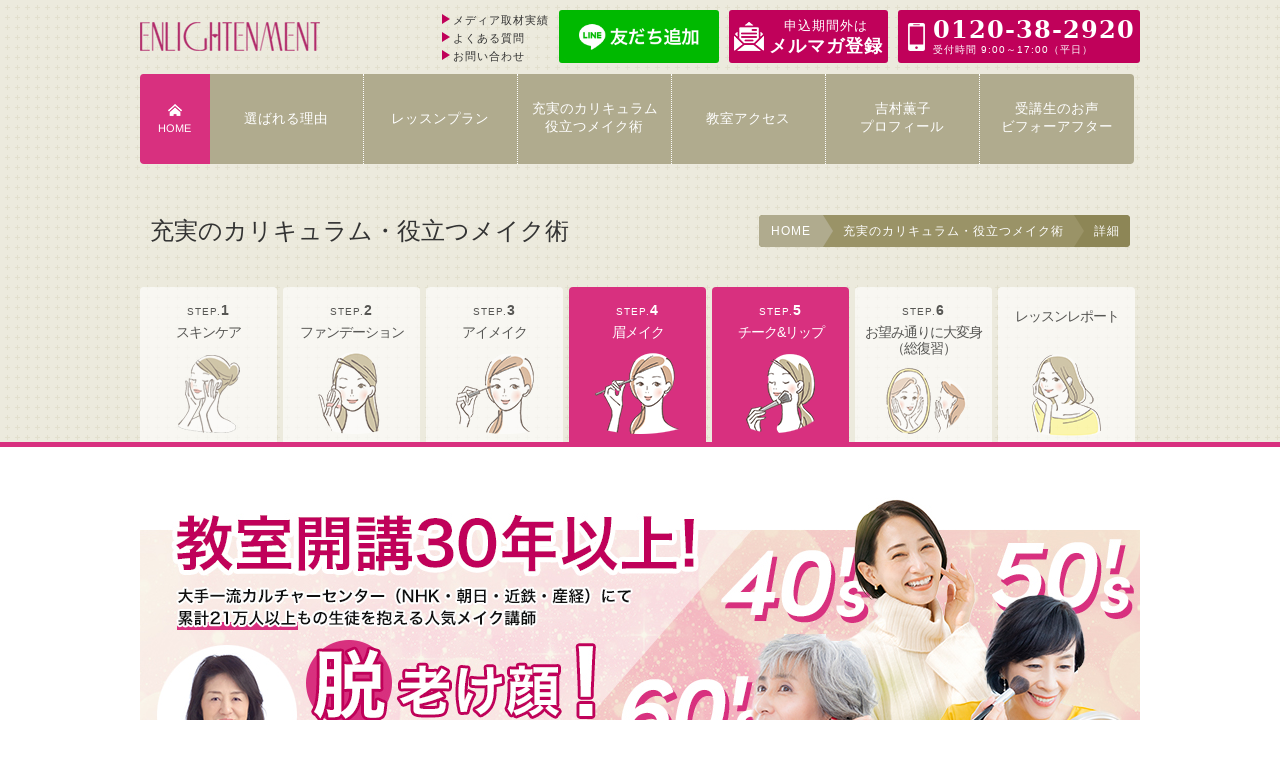

--- FILE ---
content_type: text/html; charset=UTF-8
request_url: https://enlightenment-make.com/curriculum/post_66/
body_size: 7785
content:
<!DOCTYPE html><html lang="ja" class="no-js"><head>  <script async src="https://www.googletagmanager.com/gtag/js?id=AW-724099528"></script> <script>window.dataLayer = window.dataLayer || [];
	function gtag(){dataLayer.push(arguments);}
	gtag('js', new Date());
	
	gtag('config', 'G-2E8L0LPLW1');
	gtag('config', 'AW-724099528');
	gtag('config', 'UA-33289463-1');</script> <meta charset="utf-8"><meta name="format-detection" content="telephone=no"><meta name="SKYPE_TOOLBAR" content="SKYPE_TOOLBAR_PARSER_COMPATIBLE"><link rel="shortcut icon" href="/favicon.ico"><link rel="stylesheet" href="https://enlightenment-make.com/common/css/reset.css" type="text/css" media="all"><link href="https://enlightenment-make.com/common/js/drawer.min.css" rel="stylesheet"><link rel="stylesheet" href="https://enlightenment-make.com/common/css/main.css" type="text/css" media="all"><link rel="stylesheet" href="https://enlightenment-make.com/common/css/second.css" type="text/css" media="all"><link rel="stylesheet" href="https://enlightenment-make.com/common/css/common.css"><link rel="stylesheet" href="https://enlightenment-make.com/common/css/responsive.css"><link rel="stylesheet" href="https://enlightenment-make.com/common/css/parts.css" type="text/css" media="print" onload="this.media='all'"><link rel="stylesheet" href="https://cdnjs.cloudflare.com/ajax/libs/fancybox/3.5.6/jquery.fancybox.min.css" media="print" onload="this.media='all'" /> <script>(function(html){html.className = html.className.replace(/\bno-js\b/,'js')})(document.documentElement);</script> <meta name='robots' content='index, follow, max-image-preview:large, max-snippet:-1, max-video-preview:-1' /><link media="all" href="https://enlightenment-make.com/wp/wp-content/cache/autoptimize/css/autoptimize_58a9d57d2c27fcccaa768732189627f6.css" rel="stylesheet" /><title>笑いあり、涙ありのメーク教室・・・肌も眉も心もキレイになります！ | 大阪、京都、神戸、奈良でアラフォーから大人気のメイクレッスン</title><link rel="canonical" href="https://enlightenment-make.com/curriculum/post_66/" /><meta property="og:locale" content="ja_JP" /><meta property="og:type" content="article" /><meta property="og:title" content="笑いあり、涙ありのメーク教室・・・肌も眉も心もキレイになります！ | 大阪、京都、神戸、奈良でアラフォーから大人気のメイクレッスン" /><meta property="og:description" content="笑いあり、涙ありのメイク教室で、皆さんお化粧の楽しさと講義の楽しさで大満足の最終回でした。" /><meta property="og:url" content="https://enlightenment-make.com/curriculum/post_66/" /><meta property="og:site_name" content="エンライトメントメイク" /><meta property="article:modified_time" content="2016-09-15T13:08:03+00:00" /><meta property="og:image" content="https://enlightenment-make.com/blog/images_mt/enlightenment%20001.jpg" /><meta name="twitter:card" content="summary" /> <script type="application/ld+json" class="yoast-schema-graph">{"@context":"https://schema.org","@graph":[{"@type":"WebSite","@id":"https://enlightenment-make.com/#website","url":"https://enlightenment-make.com/","name":"\u30a8\u30f3\u30e9\u30a4\u30c8\u30e1\u30f3\u30c8\u30e1\u30a4\u30af","description":"\u5927\u962a\u3001\u795e\u6238\u3001\u4eac\u90fd\u3001\u5948\u826f\u306e\u30ab\u30eb\u30c1\u30e3\u30fc\u30bb\u30f3\u30bf\u30fc\u3067\u30e1\u30a4\u30af\u30ec\u30c3\u30b9\u30f3\u30fb\u30e1\u30a4\u30af\u6559\u5ba4\u3092\u304a\u63a2\u3057\u306a\u3089\u3001\u8ab0\u3082\u304c\u7f8e\u4eba\u306b\u306a\u308c\u308b\u5927\u4eba\u306e\u30e1\u30a4\u30af\u30ec\u30c3\u30b9\u30f3\u3078\u3002\u30e1\u30c7\u30a3\u30a2\u3067\u3082\u5927\u4eba\u6c17\u306e\u30e1\u30a4\u30af\u6559\u5ba4\u3002","potentialAction":[{"@type":"SearchAction","target":"https://enlightenment-make.com/?s={search_term_string}","query-input":"required name=search_term_string"}],"inLanguage":"ja"},{"@type":"ImageObject","@id":"https://enlightenment-make.com/curriculum/post_66/#primaryimage","inLanguage":"ja","url":"/blog/images_mt/enlightenment%20001.jpg","contentUrl":"/blog/images_mt/enlightenment%20001.jpg"},{"@type":"WebPage","@id":"https://enlightenment-make.com/curriculum/post_66/#webpage","url":"https://enlightenment-make.com/curriculum/post_66/","name":"\u7b11\u3044\u3042\u308a\u3001\u6d99\u3042\u308a\u306e\u30e1\u30fc\u30af\u6559\u5ba4\u30fb\u30fb\u30fb\u808c\u3082\u7709\u3082\u5fc3\u3082\u30ad\u30ec\u30a4\u306b\u306a\u308a\u307e\u3059\uff01 | \u5927\u962a\u3001\u4eac\u90fd\u3001\u795e\u6238\u3001\u5948\u826f\u3067\u30a2\u30e9\u30d5\u30a9\u30fc\u304b\u3089\u5927\u4eba\u6c17\u306e\u30e1\u30a4\u30af\u30ec\u30c3\u30b9\u30f3","isPartOf":{"@id":"https://enlightenment-make.com/#website"},"primaryImageOfPage":{"@id":"https://enlightenment-make.com/curriculum/post_66/#primaryimage"},"datePublished":"2012-09-21T12:58:13+00:00","dateModified":"2016-09-15T13:08:03+00:00","breadcrumb":{"@id":"https://enlightenment-make.com/curriculum/post_66/#breadcrumb"},"inLanguage":"ja","potentialAction":[{"@type":"ReadAction","target":["https://enlightenment-make.com/curriculum/post_66/"]}]},{"@type":"BreadcrumbList","@id":"https://enlightenment-make.com/curriculum/post_66/#breadcrumb","itemListElement":[{"@type":"ListItem","position":1,"item":{"@type":"WebPage","@id":"https://enlightenment-make.com/","url":"https://enlightenment-make.com/","name":"\u30db\u30fc\u30e0"}},{"@type":"ListItem","position":2,"item":{"@id":"https://enlightenment-make.com/curriculum/post_66/#webpage"}}]}]}</script> <link rel='dns-prefetch' href='//static.addtoany.com' /><link rel='dns-prefetch' href='//www.google.com' /><link rel='dns-prefetch' href='//ajax.googleapis.com' /><link rel='dns-prefetch' href='//s.w.org' /> <!--[if lt IE 10]><link rel='stylesheet' id='twentysixteen-ie-css'  href='https://enlightenment-make.com/wp/wp-content/themes/enlightenment_responsive/css/ie.css?ver=20160816' type='text/css' media='all' /> <![endif]--> <!--[if lt IE 9]><link rel='stylesheet' id='twentysixteen-ie8-css'  href='https://enlightenment-make.com/wp/wp-content/themes/enlightenment_responsive/css/ie8.css?ver=20160816' type='text/css' media='all' /> <![endif]--> <!--[if lt IE 8]><link rel='stylesheet' id='twentysixteen-ie7-css'  href='https://enlightenment-make.com/wp/wp-content/themes/enlightenment_responsive/css/ie7.css?ver=20160816' type='text/css' media='all' /> <![endif]--><link rel="icon" href="https://enlightenment-make.com/wp/wp-content/uploads/2025/03/cropped-favicon-32x32.jpg" sizes="32x32" /><link rel="icon" href="https://enlightenment-make.com/wp/wp-content/uploads/2025/03/cropped-favicon-192x192.jpg" sizes="192x192" /><link rel="apple-touch-icon" href="https://enlightenment-make.com/wp/wp-content/uploads/2025/03/cropped-favicon-180x180.jpg" /><meta name="msapplication-TileImage" content="https://enlightenment-make.com/wp/wp-content/uploads/2025/03/cropped-favicon-270x270.jpg" />  <script>if (screen.width <= 767) {
document.head.insertAdjacentHTML('beforeend', '<meta name="viewport" content="width=device-width,initial-scale=1.0">');
} else {
document.head.insertAdjacentHTML('beforeend', '<meta name="viewport" content="width=1200">');
}</script> </head><body id="pageTop" class="curriculum-template-default single single-curriculum postid-2322 drawer drawer--top drawer--navbarTopGutter"><header class="drawer-navbar drawer-navbar--fixed" role="banner"><div class="drawer-container"><div class="drawer-navbar-header"><p class="drawer-brand"><a href="https://enlightenment-make.com/"><img src="https://enlightenment-make.com/common/img/logo.png" alt="エンライトメントメイク" width="180" height="30"></a></p><ul class="sphead_icon"><li class="sp_btn-merumaga"><a href="https://39auto.biz/kaoruko_make/registp/entryform18.htm" target="_blank">メルマガ<br>登録<br> </a></li><li class="sp_btn-freeBt"><a href="tel:0120382920" onClick="ga('send','event','click','tel-tap','header');">問合せ</a></li></ul> <button type="button" class="drawer-toggle drawer-hamburger"> <span class="sr-only">toggle navigation</span> <span class="drawer-hamburger-icon"></span><span class="menu-txt"><img src="https://enlightenment-make.com/common/img/drawer_txt.svg" width="28" height="8" alt="メニュー"></span> </button></div><div class="sp_under-btn"><ul><li><a href="https://enlightenment-make.com/lesson.html"><span>10歳若見えメイクレッスン</span></a></li><li><a href="https://enlightenment-make.com/access/area/osaka">教室アクセス</a></li></ul></div><nav class="drawer-nav" role="navigation"><div class="scroll_wrap"><ul class="drawer-menu"><li><a class="drawer-menu-item" href="https://enlightenment-make.com/">HOME</a></li><li><a class="drawer-menu-item" href="https://enlightenment-make.com/reason.html">選ばれる理由</a></li><li><a class="drawer-menu-item" href="https://enlightenment-make.com/lesson.html">レッスンプラン</a></li><li><a class="drawer-menu-item" href="https://enlightenment-make.com/curriculum/curriculum_cat/skincarearc/">充実のカリキュラム・役立つメイク術</a></li><li><a class="drawer-menu-item" href="https://enlightenment-make.com/access/area/osaka">教室アクセス</a></li><li><a class="drawer-menu-item" href="https://enlightenment-make.com/profile.html">吉村薫子プロフィール</a></li><li><a class="drawer-menu-item" href="https://enlightenment-make.com/media.html">メディア取材実績</a></li><li><a class="drawer-menu-item" href="https://enlightenment-make.com/bavoice.html">受講生のお声・ビフォアーアフター</a></li></ul><ul class="drawer-form antialias"><li><a href="https://enlightenment-make.com/kaoruko-ni-shitsumon.html/">お問い合わせ</a></li><li><a href="https://enlightenment-make.com/qa.html">よくある質問</a></li><li><a href="https://39auto.biz/kaoruko_make/registp/entryform18.htm" target="_blank">メルマガ登録</a></li></ul><div class="drawe-tel"> <a href="tel:0120382920" onClick="ga('send','event','click','tel-tap','drawer');"><img width="200" height="40" alt="0120-38-2920" src="https://enlightenment-make.com/common/img/freedial.png"></a></div><div class="drawer-footer"> <span></span></div></div></nav></div></header><header class="pc"><div class="header_subNav clearfix"><p class="logo"><a href="https://enlightenment-make.com/"><img src="https://enlightenment-make.com/common/img/logo.png" alt="エンライトメントメイク" width="180" height="30"></a></p><div class="rtNav"><ul class="subList"><li><a href="https://enlightenment-make.com/media.html">メディア取材実績</a></li><li><a href="https://enlightenment-make.com/qa.html">よくある質問</a></li><li><a href="https://enlightenment-make.com/kaoruko-ni-shitsumon.html/">お問い合わせ</a></li></ul><div class="actionBlc"><ul class="actionList"><li><a href="https://lin.ee/ruCnfcG" class="line" target="_blank"><img src="https://scdn.line-apps.com/n/line_add_friends/btn/ja.png" alt="友だち追加" height="auto" border="0" width="150"></a></li><li> <a href="https://39auto.biz/kaoruko_make/registp/entryform18.htm" target="_blank" class="merumaga"><p><span class="txt01">申込期間外は</span><span class="txt02">メルマガ登録</span></p> </a></li><li> <a href="" class="tel"><p><span class="num">0120-38-2920</span><span class="time">受付時間 9:00～17:00（平日）</span></p> </a></li></ul></div></div></div><nav id="nav"><ul class="clearfix"><li class="homeIcon"><a href="https://enlightenment-make.com/">HOME</a></li><li><a href="https://enlightenment-make.com/reason.html">選ばれる理由</a></li><li><a href="https://enlightenment-make.com/lesson.html">レッスンプラン</a></li><li class="navtxt"><a href="https://enlightenment-make.com/curriculum/curriculum_cat/skincarearc/">充実のカリキュラム<br> 役立つメイク術</a></li><li><a href="https://enlightenment-make.com/access/area/osaka">教室アクセス</a></li><li class="navtxt"><a href="https://enlightenment-make.com/profile.html">吉村薫子<br> プロフィール</a></li><li class="navtxt" id="navend"><a href="https://enlightenment-make.com/bavoice.html">受講生のお声<br> ビフォーアフター</a></li></ul></nav></header><div id="wrapper" class=""><div class="innerBox"><h1 class="noTxt"> 笑いあり、涙ありのメーク教室・・・肌も眉も心もキレイになります！| 大阪、京都、神戸、奈良でアラフォーから大人気のメイクレッスン</h1><div id="panBox" class="innerBox clearfix"><h2 id="panTitle">充実のカリキュラム・役立つメイク術</span></h2><ol id="panlist" class="clearfix"><li id="panhome"><a href="https://enlightenment-make.com/">HOME</a></li><li id="pannav"><a href="https://enlightenment-make.com/curriculum_cat/skincarearc">充実のカリキュラム・役立つメイク術</a></li><li id="pannav2"><span>詳細</span></li></ol></div></div><div><div id="howtomakeBar2"><ul class="clearfix innerBox"><li class="howtomakeNav" ><a href="https://enlightenment-make.com/curriculum/curriculum_cat/skincarearc" class="step1"><p>STEP.<span>1</span></p><p>スキンケア</p> <img src="https://enlightenment-make.com/common/img/curriculum/howtoNav1.png" width="100" height="85"> </a></li><li class="howtomakeNav" ><a href="https://enlightenment-make.com/curriculum/curriculum_cat/foundationarc" class="step2"><p>STEP.<span>2</span></p><p>ファンデーション</p> <img src="https://enlightenment-make.com/common/img/curriculum/howtoNav2.png" width="100" height="85"> </a></li><li class="howtomakeNav" ><a href="https://enlightenment-make.com/curriculum/curriculum_cat/eyemakearc" class="step3"><p>STEP.<span>3</span></p><p>アイメイク</p> <img src="https://enlightenment-make.com/common/img/curriculum/howtoNav3.png" width="100" height="85"> </a></li><li class="howtomakeNav" id="howtomakeon"><a href="https://enlightenment-make.com/curriculum/curriculum_cat/eyeblowarc" class="step4"><p>STEP.<span>4</span></p><p>眉メイク</p> <img src="https://enlightenment-make.com/common/img/curriculum/howtoNav4.png" width="100" height="85"> </a></li><li class="howtomakeNav" id="howtomakeon"><a href="https://enlightenment-make.com/curriculum/curriculum_cat/liparc" class="step5"><p>STEP.<span>5</span></p><p>チーク&amp;リップ</p> <img src="https://enlightenment-make.com/common/img/curriculum/howtoNav5.png" width="100" height="85"> </a></li><li class="howtomakeNav howtotxt2" ><a href="https://enlightenment-make.com/curriculum/curriculum_cat/rejuvenationarc" class="step6"><p>STEP.<span>6</span></p><p>お望み通りに大変身<br />（総復習）</p> <img src="https://enlightenment-make.com/common/img/curriculum/howtoNav6.png" width="100" height="72"> </a></li><li ><a href="https://enlightenment-make.com/reportarc" class="step7"><p></p><p>レッスンレポート</p> <img src="https://enlightenment-make.com/common/img/curriculum/howtoNav7.png" width="100" height="85"> </a></li></ul></div></div><div id="howtofeed"><div class="curriculum_single_mainImg"><figure> <picture><source srcset="https://enlightenment-make.com/common/img/curriculum/mainimg_sp.jpg" media="(max-width: 767px)"><img src="https://enlightenment-make.com/common/img/curriculum/mainimg.jpg" alt="教室開講30年以上！大手一流カルチャーセンター（NHK・朝日・近鉄・産経）にて累計21万人以上もの生徒を抱える人気メイク講師　脱老け顔！40代50代60代の大人世代に贈る正しい美容知識と効果的なメイク情報です" width="1000" height="313"></picture></figure></div><div id="howtofeedabout" class="innerBox"><section><div id="howtofeedaboutBox"><h2 class="antialias">笑いあり、涙ありのメーク教室・・・肌も眉も心もキレイになります！</h2><div class="entry-content"><div id="curriculumTxtarea" class="clearfix"><figure> <img src="https://enlightenment-make.com/common/img/skincare/curriculumThum.gif" alt="準備中です"></figure></div><div class="addtoany_share_save_container addtoany_content addtoany_content_top"><div class="a2a_kit a2a_kit_size_50 addtoany_list" data-a2a-url="https://enlightenment-make.com/curriculum/post_66/" data-a2a-title="笑いあり、涙ありのメーク教室・・・肌も眉も心もキレイになります！"><a class="a2a_button_facebook" href="https://www.addtoany.com/add_to/facebook?linkurl=https%3A%2F%2Fenlightenment-make.com%2Fcurriculum%2Fpost_66%2F&amp;linkname=%E7%AC%91%E3%81%84%E3%81%82%E3%82%8A%E3%80%81%E6%B6%99%E3%81%82%E3%82%8A%E3%81%AE%E3%83%A1%E3%83%BC%E3%82%AF%E6%95%99%E5%AE%A4%E3%83%BB%E3%83%BB%E3%83%BB%E8%82%8C%E3%82%82%E7%9C%89%E3%82%82%E5%BF%83%E3%82%82%E3%82%AD%E3%83%AC%E3%82%A4%E3%81%AB%E3%81%AA%E3%82%8A%E3%81%BE%E3%81%99%EF%BC%81" title="Facebook" rel="nofollow noopener" target="_blank"></a><a class="a2a_button_line" href="https://www.addtoany.com/add_to/line?linkurl=https%3A%2F%2Fenlightenment-make.com%2Fcurriculum%2Fpost_66%2F&amp;linkname=%E7%AC%91%E3%81%84%E3%81%82%E3%82%8A%E3%80%81%E6%B6%99%E3%81%82%E3%82%8A%E3%81%AE%E3%83%A1%E3%83%BC%E3%82%AF%E6%95%99%E5%AE%A4%E3%83%BB%E3%83%BB%E3%83%BB%E8%82%8C%E3%82%82%E7%9C%89%E3%82%82%E5%BF%83%E3%82%82%E3%82%AD%E3%83%AC%E3%82%A4%E3%81%AB%E3%81%AA%E3%82%8A%E3%81%BE%E3%81%99%EF%BC%81" title="Line" rel="nofollow noopener" target="_blank"></a><a class="a2a_button_x" href="https://www.addtoany.com/add_to/x?linkurl=https%3A%2F%2Fenlightenment-make.com%2Fcurriculum%2Fpost_66%2F&amp;linkname=%E7%AC%91%E3%81%84%E3%81%82%E3%82%8A%E3%80%81%E6%B6%99%E3%81%82%E3%82%8A%E3%81%AE%E3%83%A1%E3%83%BC%E3%82%AF%E6%95%99%E5%AE%A4%E3%83%BB%E3%83%BB%E3%83%BB%E8%82%8C%E3%82%82%E7%9C%89%E3%82%82%E5%BF%83%E3%82%82%E3%82%AD%E3%83%AC%E3%82%A4%E3%81%AB%E3%81%AA%E3%82%8A%E3%81%BE%E3%81%99%EF%BC%81" title="X" rel="nofollow noopener" target="_blank"></a></div></div><p>全６回の講義も今月で最終回。<br /> 教室も折り返し地点です。</p><p>本日は近鉄文化センターとＮＨＫカルチャー神戸教室の２クラスでした。<br /> どちらの教室もすばらしい出席率で、おおいに盛り上がりましたよ!!</p><p>中でも今日印象的だった生徒さん・・・最終回、もう先生に会えなくなると思うとなんだか・・・とぽろぽろ（涙）<br /> お家でも毎日練習してます！と熱いお言葉もいただき、嬉しい限りです。</p><p>また、<span class='wp_keywordlink'><a href="https://enlightenment-make.com/lesson.html" title="メイクレッスン">メイクレッスン</a></span>を終えた帰り道に褒められちゃいました☆という嬉しいご報告もあったりして、講師陣もVサイン！</p><p><img alt="" src="/blog/images_mt/enlightenment%20001.jpg" style="width: 150px; height: 113px" /><br /> 最終回は、今までの総復習を兼ねて肌作り、アイメイク、眉メイク、チーク、リップと進めていき、なりたい自分に近づいていきます。<br /> 今までのご自身のメイクの疑問、謎を解いていきながら、ふむふむ・・・なるほど・・・と悩んだり、迷ったりしながら最終的には皆さん晴れやかなお顔で納得、感動しながら卒業されていきます。<br /> キレイになるのはお顔だけじゃないようで、心のリフレッシュにもなっているようで本当に嬉しく思います。</p><p>関西各地で開講される、そんなお得なメイク教室！あなたも是非いらしてください。<br /> 大阪、梅田、京都、四条、なんばに奈良・・・来週も各地に参ります。<br /> 各教室のご案内はこちらです！⇒<a href="https://enlightenment-make.com/place/">https://enlightenment-make.com/place/</a></p><article id="relateArea"><h4>関連記事</h4><ul class="clearfix"> 関連記事はありません</ul></article></div></div></section></div><div id="howtomakeBar3"><ul><li class="howtomakeNav" ><a href="https://enlightenment-make.com/curriculum/curriculum_cat/skincarearc" class="step1"><p>スキンケア</p> </a></li><li class="howtomakeNav" ><a href="https://enlightenment-make.com/curriculum/curriculum_cat/foundationarc" class="step2"><p>ファンデーション</p> </a></li><li class="howtomakeNav" ><a href="https://enlightenment-make.com/curriculum/curriculum_cat/eyemakearc" class="step3"><p>アイメイク</p> </a></li><li class="howtomakeNav" id="howtomakeon"><a href="https://enlightenment-make.com/curriculum/curriculum_cat/eyeblowarc" class="step4"><p>眉メイク</p> </a></li><li class="howtomakeNav" id="howtomakeon"><a href="https://enlightenment-make.com/curriculum/curriculum_cat/liparc" class="step5"><p>チーク&amp;リップ</p> </a></li><li class="howtomakeNav howtotxt2" ><a href="https://enlightenment-make.com/curriculum/curriculum_cat/rejuvenationarc" class="step6"><p>お望み通りに大変身<br />（総復習）</p> </a></li><li ><a href="https://enlightenment-make.com/reportarc" class="step7"><p>レッスンレポート</p> </a></li></ul></div></div></div><footer><div id="pagetop_fix" class="backtotop"> <a href="#top">トップに<br>戻る</a></div><div id="pagetop_fix3" class="pagetop_fix3 merumagaBtn"> <a href="https://39auto.biz/kaoruko_make/registp/entryform18.htm" target="_blank"><span>申込み期間外は</span>メルマガ登録</a></div><div id="ftcont"><p id="ftpagetop" class="mobtn"><a href="#pageTop">PAGETOP</a></p><nav id="ftnvmain"><ul class="clearfix innerBox"><li class="ftnvlist"><a href="https://enlightenment-make.com/"><span class="homeIcon">ホーム</span></a></li><li class="ftnvlist"><a href="https://enlightenment-make.com/sitemap.html"><span id="ftsitemapIcon">サイトマップ</span></a></li><li class="ftnvlist"><a href="https://enlightenment-make.com/kaoruko-ni-shitsumon.html"><span id="ftmailIcon">お問合せ</span></a></li><li class="ftnvlist"><a href="https://enlightenment-make.com/policy.html"><span id="ftpolicyIcon">ポリシー</span></a></li><li class="snsIcon"> <a href="https://www.facebook.com/profile.php?id=61564463840197" target="_blank"><img src="https://enlightenment-make.com/common/img/icon_facebook.png" alt=""/></a> <a href="https://www.instagram.com/enlightenmentmake011005/?hl=ja" target="_blank"><img src="https://enlightenment-make.com/common/img/icon_insta.png" alt=""/></a> <a href="https://www.youtube.com/channel/UCi35HDfQJJ1xausmzPkdqYw" target="_blank"><img src="https://enlightenment-make.com/common/img/icon_youtube.png" alt=""/></a></li><li id="ftdial"><a href="tel:0120-38-2920" onclick="ga('send','event','click','tel-tap','footer');">0120-38-2920</a></li><li class="merumagaBtn"><a href="https://39auto.biz/kaoruko_make/registp/entryform18.htm" target="_blank"><span>メルマガ登録</span> 優先受講申込案内や<br> 美容情報を配信</a></li></ul></nav><div id="ftset" class="clearfix"><ul id="ftnv" class="clearfix"><li class="ftnavBox"><ul><li><a href="https://enlightenment-make.com/reason.html">選ばれる理由</a></li><li><a href="https://enlightenment-make.com/profile.html">吉村薫子プロフィール</a></li><li><a href="https://enlightenment-make.com/media.html">マスコミ掲載実績</a></li><li><a href="https://enlightenment-make.com/seminar.html">講演・セミナー実績</a></li></ul></li><li class="ftnavBox"><ul><li><a href="https://enlightenment-make.com/curriculum_cat/skincarearc">充実のカリキュラム</a></li><li><a href="https://enlightenment-make.com/voicearc/">受講生のお声</a></li><li><a href="https://enlightenment-make.com/beforeafter/">ビフォーアフター</a></li><li><a href="https://enlightenment-make.com/qa.html">よくある質問</a></li></ul></li><li class="ftnavBox"><ul><li><a href="https://enlightenment-make.com/lesson.html">吉村薫子のフルメイクレッスン</a></li><li><a href="https://enlightenment-make.com/umedamake.html">梅田のメイクレッスン</a></li><li><a href="https://enlightenment-make.com/sannomiyamake.html">神戸・三宮のメイクレッスン</a></li><li><a href="https://enlightenment-make.com/kyotomake.html">京都のメイクレッスン</a></li><li><a href="https://enlightenment-make.com/naramake.html">奈良のメイクレッスン</a></li><li><a href="https://enlightenment-make.com/nishinomiyamake.html">西宮のメイクレッスン</a></li> 　</ul></li><li class="ftnavBox"><dl id="ftnavAccess"><dt id="ftnavTitle"><a href="https://enlightenment-make.com/access/area/osaka">教室へのアクセス・スケジュール</a></dt><dd class="ftnoIcon"><a href="https://enlightenment-make.com/access/area/osaka">・大阪教室</a></dd><dd class="ftnoIcon"><a href="https://enlightenment-make.com/access/area/kyoto">・京都教室</a></dd><dd class="ftnoIcon"><a href="https://enlightenment-make.com/access/area/kobe">・神戸教室</a></dd><dd class="ftnoIcon"><a href="https://enlightenment-make.com/access/area/nara">・奈良教室</a></dd></dl></li></ul></div> <address>Copyright &copy; 2012-2026 <a href="https://enlightenment-make.com/">エンライトメントメイク</a>. All Rights Reserved.</address></div></footer> <script type='text/javascript' id='addtoany-core-js-before'>window.a2a_config=window.a2a_config||{};a2a_config.callbacks=[];a2a_config.overlays=[];a2a_config.templates={};a2a_localize = {
	Share: "共有",
	Save: "ブックマーク",
	Subscribe: "購読",
	Email: "メール",
	Bookmark: "ブックマーク",
	ShowAll: "すべて表示する",
	ShowLess: "小さく表示する",
	FindServices: "サービスを探す",
	FindAnyServiceToAddTo: "追加するサービスを今すぐ探す",
	PoweredBy: "Powered by",
	ShareViaEmail: "メールでシェアする",
	SubscribeViaEmail: "メールで購読する",
	BookmarkInYourBrowser: "ブラウザにブックマーク",
	BookmarkInstructions: "このページをブックマークするには、 Ctrl+D または \u2318+D を押下。",
	AddToYourFavorites: "お気に入りに追加",
	SendFromWebOrProgram: "任意のメールアドレスまたはメールプログラムから送信",
	EmailProgram: "メールプログラム",
	More: "詳細&#8230;",
	ThanksForSharing: "共有ありがとうございます !",
	ThanksForFollowing: "フォローありがとうございます !"
};</script> <script type='text/javascript' async src='https://static.addtoany.com/menu/page.js' id='addtoany-core-js'></script> <script type='text/javascript' src='https://ajax.googleapis.com/ajax/libs/jquery/3.4.1/jquery.min.js?ver=3.4.1' id='jquery-js'></script> <script type='text/javascript' id='toc-front-js-extra'>var tocplus = {"visibility_show":"\u8868\u793a","visibility_hide":"\u975e\u8868\u793a","width":"Auto"};</script> <script type='text/javascript' src='https://www.google.com/recaptcha/api.js?render=6Lc3SU0qAAAAAHrV3oFZvwADm9W0SFzhFskWuQr4&#038;ver=3.0' id='google-recaptcha-js'></script> <script type='text/javascript' id='wpcf7-recaptcha-js-extra'>var wpcf7_recaptcha = {"sitekey":"6Lc3SU0qAAAAAHrV3oFZvwADm9W0SFzhFskWuQr4","actions":{"homepage":"homepage","contactform":"contactform"}};</script> <!--[if lt IE 9]> <script type='text/javascript' src='https://enlightenment-make.com/wp/wp-content/themes/enlightenment_responsive/js/html5.js?ver=3.7.3' id='twentysixteen-html5-js'></script> <![endif]--> <script type='text/javascript' id='contact-form-7-js-extra'>var wpcf7 = {"apiSettings":{"root":"https:\/\/enlightenment-make.com\/wp-json\/contact-form-7\/v1","namespace":"contact-form-7\/v1"}};</script> <script>$(function(){
	$('.mobtn a').hover(
		function(){$(this).fadeTo(0, 0.7).fadeTo('normal', 1.0);},
		function(){$(this).fadeTo('fast', 0.9).fadeTo('fast', 1.0);}
	);
});</script> <script type="text/javascript" src="https://enlightenment-make.com/common/js/include.js"></script>  <script type="text/javascript" src="https://enlightenment-make.com/common/js/backtotop.js"></script>  <script src="https://cdnjs.cloudflare.com/ajax/libs/iScroll/5.1.3/iscroll.min.js"></script> <script src="https://enlightenment-make.com/common/js/drawer.min.js" charset="utf-8"></script> <script>$(document).ready(function() {
      $('.drawer').drawer();
    });
	
var myScroll;
document.addEventListener('DOMContentLoaded', function() {
  myScroll = new IScroll('.scroll_wrap', {
    click: true
  });
});</script> <script defer src="https://cdnjs.cloudflare.com/ajax/libs/fancybox/3.5.6/jquery.fancybox.min.js"></script> <script>$(document).ready(function(){
  $("a[href$=jpg]").addClass("fancybox") .attr("data-fancybox","images");
	$("a[href$=jpeg]").addClass("fancybox") .attr("data-fancybox","images");
	$("a[href$=png]").addClass("fancybox") .attr("data-fancybox","images");
	$("a[href$=gif]").addClass("fancybox") .attr("data-fancybox","images");
});</script> <script defer src="https://enlightenment-make.com/wp/wp-content/cache/autoptimize/js/autoptimize_4db89a52e6b55da4bb5e2c17787c7cb6.js"></script></body></html>

--- FILE ---
content_type: text/html; charset=utf-8
request_url: https://www.google.com/recaptcha/api2/anchor?ar=1&k=6Lc3SU0qAAAAAHrV3oFZvwADm9W0SFzhFskWuQr4&co=aHR0cHM6Ly9lbmxpZ2h0ZW5tZW50LW1ha2UuY29tOjQ0Mw..&hl=en&v=PoyoqOPhxBO7pBk68S4YbpHZ&size=invisible&anchor-ms=20000&execute-ms=30000&cb=chmx1d4smxa4
body_size: 48571
content:
<!DOCTYPE HTML><html dir="ltr" lang="en"><head><meta http-equiv="Content-Type" content="text/html; charset=UTF-8">
<meta http-equiv="X-UA-Compatible" content="IE=edge">
<title>reCAPTCHA</title>
<style type="text/css">
/* cyrillic-ext */
@font-face {
  font-family: 'Roboto';
  font-style: normal;
  font-weight: 400;
  font-stretch: 100%;
  src: url(//fonts.gstatic.com/s/roboto/v48/KFO7CnqEu92Fr1ME7kSn66aGLdTylUAMa3GUBHMdazTgWw.woff2) format('woff2');
  unicode-range: U+0460-052F, U+1C80-1C8A, U+20B4, U+2DE0-2DFF, U+A640-A69F, U+FE2E-FE2F;
}
/* cyrillic */
@font-face {
  font-family: 'Roboto';
  font-style: normal;
  font-weight: 400;
  font-stretch: 100%;
  src: url(//fonts.gstatic.com/s/roboto/v48/KFO7CnqEu92Fr1ME7kSn66aGLdTylUAMa3iUBHMdazTgWw.woff2) format('woff2');
  unicode-range: U+0301, U+0400-045F, U+0490-0491, U+04B0-04B1, U+2116;
}
/* greek-ext */
@font-face {
  font-family: 'Roboto';
  font-style: normal;
  font-weight: 400;
  font-stretch: 100%;
  src: url(//fonts.gstatic.com/s/roboto/v48/KFO7CnqEu92Fr1ME7kSn66aGLdTylUAMa3CUBHMdazTgWw.woff2) format('woff2');
  unicode-range: U+1F00-1FFF;
}
/* greek */
@font-face {
  font-family: 'Roboto';
  font-style: normal;
  font-weight: 400;
  font-stretch: 100%;
  src: url(//fonts.gstatic.com/s/roboto/v48/KFO7CnqEu92Fr1ME7kSn66aGLdTylUAMa3-UBHMdazTgWw.woff2) format('woff2');
  unicode-range: U+0370-0377, U+037A-037F, U+0384-038A, U+038C, U+038E-03A1, U+03A3-03FF;
}
/* math */
@font-face {
  font-family: 'Roboto';
  font-style: normal;
  font-weight: 400;
  font-stretch: 100%;
  src: url(//fonts.gstatic.com/s/roboto/v48/KFO7CnqEu92Fr1ME7kSn66aGLdTylUAMawCUBHMdazTgWw.woff2) format('woff2');
  unicode-range: U+0302-0303, U+0305, U+0307-0308, U+0310, U+0312, U+0315, U+031A, U+0326-0327, U+032C, U+032F-0330, U+0332-0333, U+0338, U+033A, U+0346, U+034D, U+0391-03A1, U+03A3-03A9, U+03B1-03C9, U+03D1, U+03D5-03D6, U+03F0-03F1, U+03F4-03F5, U+2016-2017, U+2034-2038, U+203C, U+2040, U+2043, U+2047, U+2050, U+2057, U+205F, U+2070-2071, U+2074-208E, U+2090-209C, U+20D0-20DC, U+20E1, U+20E5-20EF, U+2100-2112, U+2114-2115, U+2117-2121, U+2123-214F, U+2190, U+2192, U+2194-21AE, U+21B0-21E5, U+21F1-21F2, U+21F4-2211, U+2213-2214, U+2216-22FF, U+2308-230B, U+2310, U+2319, U+231C-2321, U+2336-237A, U+237C, U+2395, U+239B-23B7, U+23D0, U+23DC-23E1, U+2474-2475, U+25AF, U+25B3, U+25B7, U+25BD, U+25C1, U+25CA, U+25CC, U+25FB, U+266D-266F, U+27C0-27FF, U+2900-2AFF, U+2B0E-2B11, U+2B30-2B4C, U+2BFE, U+3030, U+FF5B, U+FF5D, U+1D400-1D7FF, U+1EE00-1EEFF;
}
/* symbols */
@font-face {
  font-family: 'Roboto';
  font-style: normal;
  font-weight: 400;
  font-stretch: 100%;
  src: url(//fonts.gstatic.com/s/roboto/v48/KFO7CnqEu92Fr1ME7kSn66aGLdTylUAMaxKUBHMdazTgWw.woff2) format('woff2');
  unicode-range: U+0001-000C, U+000E-001F, U+007F-009F, U+20DD-20E0, U+20E2-20E4, U+2150-218F, U+2190, U+2192, U+2194-2199, U+21AF, U+21E6-21F0, U+21F3, U+2218-2219, U+2299, U+22C4-22C6, U+2300-243F, U+2440-244A, U+2460-24FF, U+25A0-27BF, U+2800-28FF, U+2921-2922, U+2981, U+29BF, U+29EB, U+2B00-2BFF, U+4DC0-4DFF, U+FFF9-FFFB, U+10140-1018E, U+10190-1019C, U+101A0, U+101D0-101FD, U+102E0-102FB, U+10E60-10E7E, U+1D2C0-1D2D3, U+1D2E0-1D37F, U+1F000-1F0FF, U+1F100-1F1AD, U+1F1E6-1F1FF, U+1F30D-1F30F, U+1F315, U+1F31C, U+1F31E, U+1F320-1F32C, U+1F336, U+1F378, U+1F37D, U+1F382, U+1F393-1F39F, U+1F3A7-1F3A8, U+1F3AC-1F3AF, U+1F3C2, U+1F3C4-1F3C6, U+1F3CA-1F3CE, U+1F3D4-1F3E0, U+1F3ED, U+1F3F1-1F3F3, U+1F3F5-1F3F7, U+1F408, U+1F415, U+1F41F, U+1F426, U+1F43F, U+1F441-1F442, U+1F444, U+1F446-1F449, U+1F44C-1F44E, U+1F453, U+1F46A, U+1F47D, U+1F4A3, U+1F4B0, U+1F4B3, U+1F4B9, U+1F4BB, U+1F4BF, U+1F4C8-1F4CB, U+1F4D6, U+1F4DA, U+1F4DF, U+1F4E3-1F4E6, U+1F4EA-1F4ED, U+1F4F7, U+1F4F9-1F4FB, U+1F4FD-1F4FE, U+1F503, U+1F507-1F50B, U+1F50D, U+1F512-1F513, U+1F53E-1F54A, U+1F54F-1F5FA, U+1F610, U+1F650-1F67F, U+1F687, U+1F68D, U+1F691, U+1F694, U+1F698, U+1F6AD, U+1F6B2, U+1F6B9-1F6BA, U+1F6BC, U+1F6C6-1F6CF, U+1F6D3-1F6D7, U+1F6E0-1F6EA, U+1F6F0-1F6F3, U+1F6F7-1F6FC, U+1F700-1F7FF, U+1F800-1F80B, U+1F810-1F847, U+1F850-1F859, U+1F860-1F887, U+1F890-1F8AD, U+1F8B0-1F8BB, U+1F8C0-1F8C1, U+1F900-1F90B, U+1F93B, U+1F946, U+1F984, U+1F996, U+1F9E9, U+1FA00-1FA6F, U+1FA70-1FA7C, U+1FA80-1FA89, U+1FA8F-1FAC6, U+1FACE-1FADC, U+1FADF-1FAE9, U+1FAF0-1FAF8, U+1FB00-1FBFF;
}
/* vietnamese */
@font-face {
  font-family: 'Roboto';
  font-style: normal;
  font-weight: 400;
  font-stretch: 100%;
  src: url(//fonts.gstatic.com/s/roboto/v48/KFO7CnqEu92Fr1ME7kSn66aGLdTylUAMa3OUBHMdazTgWw.woff2) format('woff2');
  unicode-range: U+0102-0103, U+0110-0111, U+0128-0129, U+0168-0169, U+01A0-01A1, U+01AF-01B0, U+0300-0301, U+0303-0304, U+0308-0309, U+0323, U+0329, U+1EA0-1EF9, U+20AB;
}
/* latin-ext */
@font-face {
  font-family: 'Roboto';
  font-style: normal;
  font-weight: 400;
  font-stretch: 100%;
  src: url(//fonts.gstatic.com/s/roboto/v48/KFO7CnqEu92Fr1ME7kSn66aGLdTylUAMa3KUBHMdazTgWw.woff2) format('woff2');
  unicode-range: U+0100-02BA, U+02BD-02C5, U+02C7-02CC, U+02CE-02D7, U+02DD-02FF, U+0304, U+0308, U+0329, U+1D00-1DBF, U+1E00-1E9F, U+1EF2-1EFF, U+2020, U+20A0-20AB, U+20AD-20C0, U+2113, U+2C60-2C7F, U+A720-A7FF;
}
/* latin */
@font-face {
  font-family: 'Roboto';
  font-style: normal;
  font-weight: 400;
  font-stretch: 100%;
  src: url(//fonts.gstatic.com/s/roboto/v48/KFO7CnqEu92Fr1ME7kSn66aGLdTylUAMa3yUBHMdazQ.woff2) format('woff2');
  unicode-range: U+0000-00FF, U+0131, U+0152-0153, U+02BB-02BC, U+02C6, U+02DA, U+02DC, U+0304, U+0308, U+0329, U+2000-206F, U+20AC, U+2122, U+2191, U+2193, U+2212, U+2215, U+FEFF, U+FFFD;
}
/* cyrillic-ext */
@font-face {
  font-family: 'Roboto';
  font-style: normal;
  font-weight: 500;
  font-stretch: 100%;
  src: url(//fonts.gstatic.com/s/roboto/v48/KFO7CnqEu92Fr1ME7kSn66aGLdTylUAMa3GUBHMdazTgWw.woff2) format('woff2');
  unicode-range: U+0460-052F, U+1C80-1C8A, U+20B4, U+2DE0-2DFF, U+A640-A69F, U+FE2E-FE2F;
}
/* cyrillic */
@font-face {
  font-family: 'Roboto';
  font-style: normal;
  font-weight: 500;
  font-stretch: 100%;
  src: url(//fonts.gstatic.com/s/roboto/v48/KFO7CnqEu92Fr1ME7kSn66aGLdTylUAMa3iUBHMdazTgWw.woff2) format('woff2');
  unicode-range: U+0301, U+0400-045F, U+0490-0491, U+04B0-04B1, U+2116;
}
/* greek-ext */
@font-face {
  font-family: 'Roboto';
  font-style: normal;
  font-weight: 500;
  font-stretch: 100%;
  src: url(//fonts.gstatic.com/s/roboto/v48/KFO7CnqEu92Fr1ME7kSn66aGLdTylUAMa3CUBHMdazTgWw.woff2) format('woff2');
  unicode-range: U+1F00-1FFF;
}
/* greek */
@font-face {
  font-family: 'Roboto';
  font-style: normal;
  font-weight: 500;
  font-stretch: 100%;
  src: url(//fonts.gstatic.com/s/roboto/v48/KFO7CnqEu92Fr1ME7kSn66aGLdTylUAMa3-UBHMdazTgWw.woff2) format('woff2');
  unicode-range: U+0370-0377, U+037A-037F, U+0384-038A, U+038C, U+038E-03A1, U+03A3-03FF;
}
/* math */
@font-face {
  font-family: 'Roboto';
  font-style: normal;
  font-weight: 500;
  font-stretch: 100%;
  src: url(//fonts.gstatic.com/s/roboto/v48/KFO7CnqEu92Fr1ME7kSn66aGLdTylUAMawCUBHMdazTgWw.woff2) format('woff2');
  unicode-range: U+0302-0303, U+0305, U+0307-0308, U+0310, U+0312, U+0315, U+031A, U+0326-0327, U+032C, U+032F-0330, U+0332-0333, U+0338, U+033A, U+0346, U+034D, U+0391-03A1, U+03A3-03A9, U+03B1-03C9, U+03D1, U+03D5-03D6, U+03F0-03F1, U+03F4-03F5, U+2016-2017, U+2034-2038, U+203C, U+2040, U+2043, U+2047, U+2050, U+2057, U+205F, U+2070-2071, U+2074-208E, U+2090-209C, U+20D0-20DC, U+20E1, U+20E5-20EF, U+2100-2112, U+2114-2115, U+2117-2121, U+2123-214F, U+2190, U+2192, U+2194-21AE, U+21B0-21E5, U+21F1-21F2, U+21F4-2211, U+2213-2214, U+2216-22FF, U+2308-230B, U+2310, U+2319, U+231C-2321, U+2336-237A, U+237C, U+2395, U+239B-23B7, U+23D0, U+23DC-23E1, U+2474-2475, U+25AF, U+25B3, U+25B7, U+25BD, U+25C1, U+25CA, U+25CC, U+25FB, U+266D-266F, U+27C0-27FF, U+2900-2AFF, U+2B0E-2B11, U+2B30-2B4C, U+2BFE, U+3030, U+FF5B, U+FF5D, U+1D400-1D7FF, U+1EE00-1EEFF;
}
/* symbols */
@font-face {
  font-family: 'Roboto';
  font-style: normal;
  font-weight: 500;
  font-stretch: 100%;
  src: url(//fonts.gstatic.com/s/roboto/v48/KFO7CnqEu92Fr1ME7kSn66aGLdTylUAMaxKUBHMdazTgWw.woff2) format('woff2');
  unicode-range: U+0001-000C, U+000E-001F, U+007F-009F, U+20DD-20E0, U+20E2-20E4, U+2150-218F, U+2190, U+2192, U+2194-2199, U+21AF, U+21E6-21F0, U+21F3, U+2218-2219, U+2299, U+22C4-22C6, U+2300-243F, U+2440-244A, U+2460-24FF, U+25A0-27BF, U+2800-28FF, U+2921-2922, U+2981, U+29BF, U+29EB, U+2B00-2BFF, U+4DC0-4DFF, U+FFF9-FFFB, U+10140-1018E, U+10190-1019C, U+101A0, U+101D0-101FD, U+102E0-102FB, U+10E60-10E7E, U+1D2C0-1D2D3, U+1D2E0-1D37F, U+1F000-1F0FF, U+1F100-1F1AD, U+1F1E6-1F1FF, U+1F30D-1F30F, U+1F315, U+1F31C, U+1F31E, U+1F320-1F32C, U+1F336, U+1F378, U+1F37D, U+1F382, U+1F393-1F39F, U+1F3A7-1F3A8, U+1F3AC-1F3AF, U+1F3C2, U+1F3C4-1F3C6, U+1F3CA-1F3CE, U+1F3D4-1F3E0, U+1F3ED, U+1F3F1-1F3F3, U+1F3F5-1F3F7, U+1F408, U+1F415, U+1F41F, U+1F426, U+1F43F, U+1F441-1F442, U+1F444, U+1F446-1F449, U+1F44C-1F44E, U+1F453, U+1F46A, U+1F47D, U+1F4A3, U+1F4B0, U+1F4B3, U+1F4B9, U+1F4BB, U+1F4BF, U+1F4C8-1F4CB, U+1F4D6, U+1F4DA, U+1F4DF, U+1F4E3-1F4E6, U+1F4EA-1F4ED, U+1F4F7, U+1F4F9-1F4FB, U+1F4FD-1F4FE, U+1F503, U+1F507-1F50B, U+1F50D, U+1F512-1F513, U+1F53E-1F54A, U+1F54F-1F5FA, U+1F610, U+1F650-1F67F, U+1F687, U+1F68D, U+1F691, U+1F694, U+1F698, U+1F6AD, U+1F6B2, U+1F6B9-1F6BA, U+1F6BC, U+1F6C6-1F6CF, U+1F6D3-1F6D7, U+1F6E0-1F6EA, U+1F6F0-1F6F3, U+1F6F7-1F6FC, U+1F700-1F7FF, U+1F800-1F80B, U+1F810-1F847, U+1F850-1F859, U+1F860-1F887, U+1F890-1F8AD, U+1F8B0-1F8BB, U+1F8C0-1F8C1, U+1F900-1F90B, U+1F93B, U+1F946, U+1F984, U+1F996, U+1F9E9, U+1FA00-1FA6F, U+1FA70-1FA7C, U+1FA80-1FA89, U+1FA8F-1FAC6, U+1FACE-1FADC, U+1FADF-1FAE9, U+1FAF0-1FAF8, U+1FB00-1FBFF;
}
/* vietnamese */
@font-face {
  font-family: 'Roboto';
  font-style: normal;
  font-weight: 500;
  font-stretch: 100%;
  src: url(//fonts.gstatic.com/s/roboto/v48/KFO7CnqEu92Fr1ME7kSn66aGLdTylUAMa3OUBHMdazTgWw.woff2) format('woff2');
  unicode-range: U+0102-0103, U+0110-0111, U+0128-0129, U+0168-0169, U+01A0-01A1, U+01AF-01B0, U+0300-0301, U+0303-0304, U+0308-0309, U+0323, U+0329, U+1EA0-1EF9, U+20AB;
}
/* latin-ext */
@font-face {
  font-family: 'Roboto';
  font-style: normal;
  font-weight: 500;
  font-stretch: 100%;
  src: url(//fonts.gstatic.com/s/roboto/v48/KFO7CnqEu92Fr1ME7kSn66aGLdTylUAMa3KUBHMdazTgWw.woff2) format('woff2');
  unicode-range: U+0100-02BA, U+02BD-02C5, U+02C7-02CC, U+02CE-02D7, U+02DD-02FF, U+0304, U+0308, U+0329, U+1D00-1DBF, U+1E00-1E9F, U+1EF2-1EFF, U+2020, U+20A0-20AB, U+20AD-20C0, U+2113, U+2C60-2C7F, U+A720-A7FF;
}
/* latin */
@font-face {
  font-family: 'Roboto';
  font-style: normal;
  font-weight: 500;
  font-stretch: 100%;
  src: url(//fonts.gstatic.com/s/roboto/v48/KFO7CnqEu92Fr1ME7kSn66aGLdTylUAMa3yUBHMdazQ.woff2) format('woff2');
  unicode-range: U+0000-00FF, U+0131, U+0152-0153, U+02BB-02BC, U+02C6, U+02DA, U+02DC, U+0304, U+0308, U+0329, U+2000-206F, U+20AC, U+2122, U+2191, U+2193, U+2212, U+2215, U+FEFF, U+FFFD;
}
/* cyrillic-ext */
@font-face {
  font-family: 'Roboto';
  font-style: normal;
  font-weight: 900;
  font-stretch: 100%;
  src: url(//fonts.gstatic.com/s/roboto/v48/KFO7CnqEu92Fr1ME7kSn66aGLdTylUAMa3GUBHMdazTgWw.woff2) format('woff2');
  unicode-range: U+0460-052F, U+1C80-1C8A, U+20B4, U+2DE0-2DFF, U+A640-A69F, U+FE2E-FE2F;
}
/* cyrillic */
@font-face {
  font-family: 'Roboto';
  font-style: normal;
  font-weight: 900;
  font-stretch: 100%;
  src: url(//fonts.gstatic.com/s/roboto/v48/KFO7CnqEu92Fr1ME7kSn66aGLdTylUAMa3iUBHMdazTgWw.woff2) format('woff2');
  unicode-range: U+0301, U+0400-045F, U+0490-0491, U+04B0-04B1, U+2116;
}
/* greek-ext */
@font-face {
  font-family: 'Roboto';
  font-style: normal;
  font-weight: 900;
  font-stretch: 100%;
  src: url(//fonts.gstatic.com/s/roboto/v48/KFO7CnqEu92Fr1ME7kSn66aGLdTylUAMa3CUBHMdazTgWw.woff2) format('woff2');
  unicode-range: U+1F00-1FFF;
}
/* greek */
@font-face {
  font-family: 'Roboto';
  font-style: normal;
  font-weight: 900;
  font-stretch: 100%;
  src: url(//fonts.gstatic.com/s/roboto/v48/KFO7CnqEu92Fr1ME7kSn66aGLdTylUAMa3-UBHMdazTgWw.woff2) format('woff2');
  unicode-range: U+0370-0377, U+037A-037F, U+0384-038A, U+038C, U+038E-03A1, U+03A3-03FF;
}
/* math */
@font-face {
  font-family: 'Roboto';
  font-style: normal;
  font-weight: 900;
  font-stretch: 100%;
  src: url(//fonts.gstatic.com/s/roboto/v48/KFO7CnqEu92Fr1ME7kSn66aGLdTylUAMawCUBHMdazTgWw.woff2) format('woff2');
  unicode-range: U+0302-0303, U+0305, U+0307-0308, U+0310, U+0312, U+0315, U+031A, U+0326-0327, U+032C, U+032F-0330, U+0332-0333, U+0338, U+033A, U+0346, U+034D, U+0391-03A1, U+03A3-03A9, U+03B1-03C9, U+03D1, U+03D5-03D6, U+03F0-03F1, U+03F4-03F5, U+2016-2017, U+2034-2038, U+203C, U+2040, U+2043, U+2047, U+2050, U+2057, U+205F, U+2070-2071, U+2074-208E, U+2090-209C, U+20D0-20DC, U+20E1, U+20E5-20EF, U+2100-2112, U+2114-2115, U+2117-2121, U+2123-214F, U+2190, U+2192, U+2194-21AE, U+21B0-21E5, U+21F1-21F2, U+21F4-2211, U+2213-2214, U+2216-22FF, U+2308-230B, U+2310, U+2319, U+231C-2321, U+2336-237A, U+237C, U+2395, U+239B-23B7, U+23D0, U+23DC-23E1, U+2474-2475, U+25AF, U+25B3, U+25B7, U+25BD, U+25C1, U+25CA, U+25CC, U+25FB, U+266D-266F, U+27C0-27FF, U+2900-2AFF, U+2B0E-2B11, U+2B30-2B4C, U+2BFE, U+3030, U+FF5B, U+FF5D, U+1D400-1D7FF, U+1EE00-1EEFF;
}
/* symbols */
@font-face {
  font-family: 'Roboto';
  font-style: normal;
  font-weight: 900;
  font-stretch: 100%;
  src: url(//fonts.gstatic.com/s/roboto/v48/KFO7CnqEu92Fr1ME7kSn66aGLdTylUAMaxKUBHMdazTgWw.woff2) format('woff2');
  unicode-range: U+0001-000C, U+000E-001F, U+007F-009F, U+20DD-20E0, U+20E2-20E4, U+2150-218F, U+2190, U+2192, U+2194-2199, U+21AF, U+21E6-21F0, U+21F3, U+2218-2219, U+2299, U+22C4-22C6, U+2300-243F, U+2440-244A, U+2460-24FF, U+25A0-27BF, U+2800-28FF, U+2921-2922, U+2981, U+29BF, U+29EB, U+2B00-2BFF, U+4DC0-4DFF, U+FFF9-FFFB, U+10140-1018E, U+10190-1019C, U+101A0, U+101D0-101FD, U+102E0-102FB, U+10E60-10E7E, U+1D2C0-1D2D3, U+1D2E0-1D37F, U+1F000-1F0FF, U+1F100-1F1AD, U+1F1E6-1F1FF, U+1F30D-1F30F, U+1F315, U+1F31C, U+1F31E, U+1F320-1F32C, U+1F336, U+1F378, U+1F37D, U+1F382, U+1F393-1F39F, U+1F3A7-1F3A8, U+1F3AC-1F3AF, U+1F3C2, U+1F3C4-1F3C6, U+1F3CA-1F3CE, U+1F3D4-1F3E0, U+1F3ED, U+1F3F1-1F3F3, U+1F3F5-1F3F7, U+1F408, U+1F415, U+1F41F, U+1F426, U+1F43F, U+1F441-1F442, U+1F444, U+1F446-1F449, U+1F44C-1F44E, U+1F453, U+1F46A, U+1F47D, U+1F4A3, U+1F4B0, U+1F4B3, U+1F4B9, U+1F4BB, U+1F4BF, U+1F4C8-1F4CB, U+1F4D6, U+1F4DA, U+1F4DF, U+1F4E3-1F4E6, U+1F4EA-1F4ED, U+1F4F7, U+1F4F9-1F4FB, U+1F4FD-1F4FE, U+1F503, U+1F507-1F50B, U+1F50D, U+1F512-1F513, U+1F53E-1F54A, U+1F54F-1F5FA, U+1F610, U+1F650-1F67F, U+1F687, U+1F68D, U+1F691, U+1F694, U+1F698, U+1F6AD, U+1F6B2, U+1F6B9-1F6BA, U+1F6BC, U+1F6C6-1F6CF, U+1F6D3-1F6D7, U+1F6E0-1F6EA, U+1F6F0-1F6F3, U+1F6F7-1F6FC, U+1F700-1F7FF, U+1F800-1F80B, U+1F810-1F847, U+1F850-1F859, U+1F860-1F887, U+1F890-1F8AD, U+1F8B0-1F8BB, U+1F8C0-1F8C1, U+1F900-1F90B, U+1F93B, U+1F946, U+1F984, U+1F996, U+1F9E9, U+1FA00-1FA6F, U+1FA70-1FA7C, U+1FA80-1FA89, U+1FA8F-1FAC6, U+1FACE-1FADC, U+1FADF-1FAE9, U+1FAF0-1FAF8, U+1FB00-1FBFF;
}
/* vietnamese */
@font-face {
  font-family: 'Roboto';
  font-style: normal;
  font-weight: 900;
  font-stretch: 100%;
  src: url(//fonts.gstatic.com/s/roboto/v48/KFO7CnqEu92Fr1ME7kSn66aGLdTylUAMa3OUBHMdazTgWw.woff2) format('woff2');
  unicode-range: U+0102-0103, U+0110-0111, U+0128-0129, U+0168-0169, U+01A0-01A1, U+01AF-01B0, U+0300-0301, U+0303-0304, U+0308-0309, U+0323, U+0329, U+1EA0-1EF9, U+20AB;
}
/* latin-ext */
@font-face {
  font-family: 'Roboto';
  font-style: normal;
  font-weight: 900;
  font-stretch: 100%;
  src: url(//fonts.gstatic.com/s/roboto/v48/KFO7CnqEu92Fr1ME7kSn66aGLdTylUAMa3KUBHMdazTgWw.woff2) format('woff2');
  unicode-range: U+0100-02BA, U+02BD-02C5, U+02C7-02CC, U+02CE-02D7, U+02DD-02FF, U+0304, U+0308, U+0329, U+1D00-1DBF, U+1E00-1E9F, U+1EF2-1EFF, U+2020, U+20A0-20AB, U+20AD-20C0, U+2113, U+2C60-2C7F, U+A720-A7FF;
}
/* latin */
@font-face {
  font-family: 'Roboto';
  font-style: normal;
  font-weight: 900;
  font-stretch: 100%;
  src: url(//fonts.gstatic.com/s/roboto/v48/KFO7CnqEu92Fr1ME7kSn66aGLdTylUAMa3yUBHMdazQ.woff2) format('woff2');
  unicode-range: U+0000-00FF, U+0131, U+0152-0153, U+02BB-02BC, U+02C6, U+02DA, U+02DC, U+0304, U+0308, U+0329, U+2000-206F, U+20AC, U+2122, U+2191, U+2193, U+2212, U+2215, U+FEFF, U+FFFD;
}

</style>
<link rel="stylesheet" type="text/css" href="https://www.gstatic.com/recaptcha/releases/PoyoqOPhxBO7pBk68S4YbpHZ/styles__ltr.css">
<script nonce="mOytdiQswvZljvPvHoDQDQ" type="text/javascript">window['__recaptcha_api'] = 'https://www.google.com/recaptcha/api2/';</script>
<script type="text/javascript" src="https://www.gstatic.com/recaptcha/releases/PoyoqOPhxBO7pBk68S4YbpHZ/recaptcha__en.js" nonce="mOytdiQswvZljvPvHoDQDQ">
      
    </script></head>
<body><div id="rc-anchor-alert" class="rc-anchor-alert"></div>
<input type="hidden" id="recaptcha-token" value="[base64]">
<script type="text/javascript" nonce="mOytdiQswvZljvPvHoDQDQ">
      recaptcha.anchor.Main.init("[\x22ainput\x22,[\x22bgdata\x22,\x22\x22,\[base64]/[base64]/UltIKytdPWE6KGE8MjA0OD9SW0grK109YT4+NnwxOTI6KChhJjY0NTEyKT09NTUyOTYmJnErMTxoLmxlbmd0aCYmKGguY2hhckNvZGVBdChxKzEpJjY0NTEyKT09NTYzMjA/[base64]/MjU1OlI/[base64]/[base64]/[base64]/[base64]/[base64]/[base64]/[base64]/[base64]/[base64]/[base64]\x22,\[base64]\\u003d\x22,\[base64]/DkUDDgcOCw6DDi8OFwrFSCcOHLhlNeF8wDBnCnnrClzHCmWDDlWAKPsKoAMKRworCrwPDrVrDs8KDSi/[base64]/DmGPDv8OWDirDhcOxworCrTDDoz5KcDwAHETCpH/CicKhSg9dwr3Dv8KJMgcfBMOeImkkwpBjw6ZxJcOFw5XCpAwlwrgKMVPDpwfDj8OTw68LJ8OPRcOpwpMVWDTDoMKBwr3DlcKPw67ChMKxYTLCgsKFBcKlw6wKZld/NxTCgsKfw5DDlsKLwpDDjyt/JFdJSwfCncKLRcORRMK4w7DDt8OywrVBR8O2dcKWw7HDhMOVwoDCrDQNMcKEPgsUM8KLw6sWb8K3SMKPw6HCo8KgRxpNKGbDncOvZcKWGUktW1vDsMOuGVFtIGsdwpNyw4M2BcOOwopiw5/DsSldQHzCusKdw6E/[base64]/DoEtXICl5w7J1J3BWwrETPsO0TsK3wrfDulHDmcKAwovDp8K+wqJ2TQfCtkhMwpMeM8Olwq/Cpn5AL3jCicKDF8OwJikQwpnCmHnCmGR/wolDw7jCscO3YhtcD2t5N8OxT8KgW8Kxw6bCqcOvwrwhwr85Q0TCuMOODxMbwrPCt8KVTSEDfcKSNmnCrWoAwp4/McKbw6UVwpd0E0JDNQUywrcBBsKow7bDlD8KZBbCtsKcYnzCp8OSw5VGEwVsAWPDtUDCg8K7w6DDscKtIsO7w7I4w5DCrMKaEsONSMOcKGtVw59OB8OWwrZKw6vCqArCscOVZ8Kkw6HCq1DDjFTClsKfTlFjwocxcAnCn1bDvDDCg8KbCzlxwrDCs3vChcOvw4/DrcKJAQ4nTsOqwofCqjPDqcKlAUJEw7MZwojDkXPDmD5NMsO7w6nDtcOpFUTDn8KMU2fDt8KcZSjCisOsa3nDhm0fM8Kwf8OGwoPCosKSwrHCunvDssKrwqd1eMOVwoduwonCkivCjHHDncKoBD7CiDLCvMOFBnTDgsOVw5vChkNvDsO4ZD/DlMOcesKNeMKtw4oowqlGwpHCp8KXwrzCpcK/wqgFwpbCt8OZwr/DmVnCpGpGJzRCSR9ww7F3OcOOwqBkw7nDoUAtV17CgXYyw7kFwr16w6/DlxTCrGgEw4LDqmUwwqLDjDzClUkWwqkCw5UDw6sjX3zCosKbecOnwpjCl8OGwoNSwphhaRUbXDVvQ0LCrAI8RsOPw7PCjjAgHwLDlxc7AsKFw4/Dh8O/ScOIw6Rgw5g+woHClT56w4pYDRZrdQVZMMKbIMKCwqhwwonDjsKuw6J/FMKjwoRZCcKtwpo7Bn0nwrZ4wqLDvsOFNcKdwqvDu8OVwr3CpcOtYxwiORrDkh52P8KOwofDkC7Ckz/DlRvCqsOPwoQqPRDDlnLDscKIW8OFw4Fsw7Yow7jChsOnw5t1GhHCkxUAVhoFwq/[base64]/CtQfDt8OwLFDCr8OncUHDjMKzw687wrfCvQdzwpbCjHTDgxrDosOWw5HDqWIOw7TDjcKmwoXDpCrCosKXw6vDqsOHV8K5GTU5McOpf1J6HlIFw4BXw7/DmjbCtUfDssOZPwXDoTnCsMOKJMKywrrCgMObw5cTw7fDrF7CgnIRY0Mnw5PDoTLDs8Kyw7nCnsKGUsOww5EtFi1kwqACN25xCDJ3HsOrOhLCpsKQaAxfwoEjw4nDj8KxfsKmcBbCkTNTw48tKHzCmnwTRMO2wqrDik/CtkFjVMOZWSRRwrXDoUwCw6k0b8KUwojDhcOqAsO/[base64]/DthYgw4vCnsK3wobCmcOrw7MyPFAtO8OyXMKuw7TCs8KLBzzCnsKOwoQvaMKfwrN1w7g4w4/Ch8KIKsKqAVxsXsKEQjbCssKkDE91w7MXwotOaMOcHMKCPhdZw4odw6zCiMKtVxTDg8K/[base64]/[base64]/CjsKNQwUCw7FFXsOcBcKzwqB4CG3DjGZNS8O1WATCncK0O8KJW0fDsCrDtcK+YTBUw6xNwq3DlgzDgk/DkG/CocOZw5PCoMKkBMOsw69iNsO3w5A7wqRpZcODOgPCtl0Bwq7DosKiw63DiTTCj1HDjSdLPcK1YMKKI1TDhMOmw45xw7sLWCjCoC/CtsK0wqrCjMK6wqjDrsK/[base64]/DjMKsw4wtw418w5TChgZ3VMKdw53CoMKLw4LDvSHCs8KND2YJw5kTNMKnwqtzJVfDlWvCnVZHwp3DniLDm3DCicKbXsO8wqBYw6jCo3HCvyfDh8KJISLDjMO+R8KSw5nDhGBOOXHCv8KLZXXCi01Kw6LDk8K1f2PDvMKDwqAAwq9XHsK1d8KMU3/Dm0HClhlWw7lSVCrCusKbw4nDgsO0w5jCpcKEw5gFwq07wobDo8KTw4LCmMOLwq91wofCoRfDnHNiw43CqcKdw5jDvcKswrLDtsK9VHXCnsKSJH0MNsKCF8KOOynCj8KNw4xhw5/CjcOJwpfDjxRRVMKtMMK+wrHCiMKOMBnCpyBfw67DmsKYwoHDqcK3wqM7w7AtwrzDpcOsw6TDucKFBsO1Wz/DicKfFMKMSnXDgsKwCG3CrcOFWHPClMKASMOdQMOUwrkvw60Swp1vwrzDoTDDhsOUV8K3w7vCpAnDhCEhCQ/[base64]/DtkBtwrEDwr7CvgnDksOnw6h9EhUDF8KdwozCvcOiwrTClcKEwrnCtX8jWcOqw7tOw5bDr8KrNFR/wqfDqU0gZMOow5HCucOcP8OswpErb8OxC8KvdEV2w6YrCMO6w7vDmynCrMKTWTYHMzohw7XCjExUwq3DsD5FXcK4woh5S8OOw7fDuVfDjcKBwqzDtVFCOyjDqMKZZHTDo1NzfRLDqcO+wrPDocOqwpDCpzTDgsK/JgTCj8KCwqUMw6fDkmFpw6MuGMK4csKXwrTDu8KuVll4w53DtSM+XT50TMKMw6RyMMOAwrHCvgnCnAUtKsKSPhjDosOSwrbDsMOswoXDpx0HfQ41HnlhMMKQw451ekfDg8KYBsKnYQPCjRfCpgzCusO4w7zCggjDscK/wpPCicOnVMOvFsOsOmHClHt5Q8KJw5fDhMKOwrTDnMOBw51CwrxXw7jDusKnSsK2wonCmVLCisK+fWvDscORwpA5GCzCjMKqccO1LMK/[base64]/CvcOifhDCkzI6wqbCk1Epwo9bw5DDqMOAw60lDMOIwrTDs3fDnUfDt8KnKmBdd8Oww5/DscK9DGtHw7/[base64]/[base64]/w4hMw4DDvRTCj23DrUzDuS7Cv0huP8OAVMK+fF3CswHDshp/OsKyw7HDgcKCw6QRN8OXL8OKw6bCk8K0IBbDlsObwplowqAZw5PDr8OJR2jCmMO4DsO4w5PCqcONwqQOw6IZBC7DvMKneljCtRDCrEozQG1aRsOlw5PChE9TNnfDrcKEEcOTesOlCz08ZXw9KCHCpHbDlcKWw4jCgcKMwpM9wqbDgR/CulzCjw/[base64]/EFxvw7DDgMK1wqsbw69dw4nCicK8woUYwpgawoLDi0jCshTCkcObwqLDpB7DjX/[base64]/wojDrXwSIsOtwrpgwotdJW0Aw6xCGglJwqsvw59kVj42w43DpMOQwq9Jwr9JAVjDsMKCJVbDkcKJDcO1wqbDsg5UU8K+wqVtwoE0w7I3wpoNGxLDm2nDpMKmPcO/w4IUKMKPwq/ClcOTwqMUwq4CYhU4wrfCocOwKRdjdFDDmsOmwqBmw5EqeiYPw77CmMKHw5TDqELDlsOJwo4kLMOEeHdVFQ9Cw77DqXXDmMOAWcObwogWw5lIw6lZCkbCiF4oKWlZX0bCsi7DmsO2wo09w4DCqsOlW8OMw7Yqw5PCkX/DoRrDkgJ8XzRMB8O/[base64]/DrsOWw4Bjwq3CtMKrNhldOMKCWsOpBMKQwrfCtHjCnxTCsw8SwpvCrGHCnGMfSsKHw5DCrcKjw4bCu8Okw4PCt8Opd8KYw6/DpVLDrxzDnMO9YMKDPcKGDTRLw5XCl3DDtsKMPsObQMKnYTU1SsO8fsONQ1TDoBQfHcOrwqrDmcKvw6TChUFfw5Mzw418w653wpXCowDDsgsHw67DgiDCocO+exw8wp5Dw6cGwrIHHMK0w68PNMKdwpLCrcK2ccKPdTB9w67DisKbORcoAX/CvsKyw6/CnSrDqSzCtcOaHB3DjcOBw5zCqgIGVcO7wrI/a04VcsOPwp/DkzTDj3QZw457d8KHahZHwqfCuMO/[base64]/YDjCrGQWbVceCMOewqkUw7LDvlI8HVRlN8OCwqFcYmhASB88w7pWwq4PJmIdIsKEw4RfwokyRndAGVN6aEXDrsOlPVFQwrrCpsO0dMKLTGvDqT/CgSwQcgTDtcKiX8KyU8OewrvCjUvDjwpSw5PDtW/CmcKMwrccccO5w6trwp0fw6LCs8Khw4nCkMOcYsOiIBAqF8KJOCAifcKfw5zDoijCicO7wrvCksOnIirCtVQYUsOhLC/[base64]/[base64]/CmcKxwrcSw5/[base64]/CtMOnP8Knw5Nde8KXwotMIMK2wrEFBVnCvsOgw4XCsMK8w6I8SFh6wq3Dhw0RCCbDoX4VwpV1wrbDpXpnwo4PHj5Dw6o0wpLDvsOkw5PDmXBewpA7ScK3w7s8PcOywr/CvcK1QsKjw6NwYFkUw6jCosOpbxbDhsKiw4Z1w7zDnEc2wpJya8OnwoLCvcK4dsKmGWzCrxt/C3DCscKlC0TDmHTDvMKCwofDh8OwwrgzYyTCg0HCpl4FwodVTMOeMMKIHmDDjMK8woZZwrJJXHDCh3jCi8KZEzdIEQkmJFXDgMKBwpI+w6TChcK7wrkEDQwWN102fcOgDMOBw7BOdsKNw4JIwpBXwqPDpS/DpgjCosKsRX8Aw6fCsiVww6/DmsKAw54twrJXOMKuwrIwLcKbw6M6w4/Di8OPTsOOw4rDgcOOR8KdC8KjVsOqNzHCviHDsAFlw7fCkAheKV/[base64]/wpDCpcOuw6NLK8Kva8ORIMKrFw3CqRbDlBMPw6PCmsOPXC4QXVjDgwRuCx/DjcKAHnfCrT7Di0nDpX9cw75waxDCm8OwGcK1w5rCqcO0w7vCpmcaAMKuagTDtMKHw53CkQrCvyjClMOSesOebMKfwqUGwqfDrTU9A0h1wrpuwoJffXElTAViw7JFwrxJwozDoQVUDXHDmsKaw7VswotCw67CncOtwp/DosKdFMKMTFgpw7xCwoJjw50Iw6NawrXDuTnDoVHCicOQwrd8cnEjwoLCi8O6KMOHfn8hwpMtMRtVdMOBZB88RMOSAsOpw4/DkMOVYWzCjcKAGQ1ecntXw7HCmg/DgUXDpWElbMKoeSnCiEZCQ8K+D8O+EMOsw73DuMOMNGInw5/CgMKOw70ARg15THTDjx5iw6LCnsKjYXjCrlFCDjLDnXHDnMKfHR9+EXzDoEBUw5AFwofCosOlwqzDo3bDgcKoDsK9w5TCnxkHwp/[base64]/DuwzCpFVRw4nDqQwDw6p3MGFZw4LDiTvDtsKwUDZ9JBPCkVTCtsK3P1PCn8OnwodbLQRewq0fV8KYL8KuwpQKw6csVcOzZMKHwpRFwqDCqlXCmMKCwq8pUsKfw7xRRk3Cr2sEGsOeSsO9U8OiAsKoS2nCsi3DkXXClWXDlgbCg8Obwq1Cwq8Iwo/CjcKGw4HCpH1iw5YyAsKTw4bDvsKqwozCiTAgacKMesOvw6FwCR7DhsKCwqIREsKYSsOSblDDkcKlw7M6K05MYjjChzrCuMKbOB/Cp2l3w5bCqRnDkRDDkcK1J2TDnUrCscOvck0fwoMnw74eZcKWPFlXwr/CunfCgsKmAVHCmQvCqztDw6bCi07DlMONwoHCo2VjQsOrCsKiw5dkF8K6w4ccDsKawr/CmxIjZAgVPWXDpDpewowvR10hegYawo0qwqjDiilvJcKdZRbDkhPCjVzDqMKHbMK8w6dZRD4cwrI5cHsAYsOtflYtwpLDiy5OwrN0asKGPzFwVcOMw6LDhMObwqPDmcO1SsKHwpdCYcKVw4jCvMODwrPDnQMtRAXDomUKwp/CtUHDtColwr4VM8OJwpPDu8Osw6zCq8O9JX3DqCISw7jDncOkLcKvw50Ww7rCkVvDrXzDmF3CigJOesO/YD3DqxVyw6zDrHYWwqBCw6YjbVrDr8OuAcKNf8OcTcO9OMKhVMOwZjNMf8KIesOub3kTw73CgA3DlUTDnTTDlkjDvTg7w74AeMOBEyUIwp7Dhgl8Dl/[base64]/DjEXDqcKgTBJ+G8Kyw5NAwonDiX/Cm8KYUcKVUB3Cp1XDgMKqJsOnFVFLw4AsaMOHwrI+DsOdIBM7wr3Cv8OkwpZ4w7kRRW7CuVMIw7TDiMKhw7PCpcKPwrMAFXnChcOfGU5SwrvDtsK0Py8+LcOOwr/CujTDvMKYXG4Xw6zCmcKgNcO3RXPCgsOGw6fChMK/[base64]/[base64]/[base64]/DncOLbMOtw6wEXm3CjcOyZhYTwpBvw6fCucKsw4fDm8O4esK8woQCVj3DisKgSMKkbcOyQMO1wqLDhyXCocKzw5LCjlpPDUsdw51ORgjCl8KtHHdoKyFIw7Z6w4bCn8OjNSjCs8O0Hk7CvsODw5DCgVzDsMKTR8KEbcK9wq5OwoQIwo/DtSvDo1TCqMKLw4lcX3cqLsKLwp7DrXjDuMKEOR7Ds1MLwp7CoMOnwohAwrXCsMOFwpfDsw/DilY/TX3CrUAtKcKvasOfw7E0W8KLDMOHA1wpw5XCgMO/JD/Cl8KPwrIPWWvCvcOIw6hlwocDIMOPH8K4SBfDjX18MsKnw4nDtBNbTMO4NMOGw4INGMOzwpIANFovwpNtQkDCq8KHwocaXlXDvWlSeRzDrxpdCsOkwqbClzcWw4XDs8K0w5wwKMKPw5/DrMOwNcKsw7fDhyPDiik6bMKwwrg4woJzNcKowp07P8KOw7HCtG9WFhrDgQozcVxYw6fCmX/[base64]/Ck8KAw5vDg8OwOcKUdkfCrcKBVX5Ow6HDiT/DlcKGNsKnw7cHwobCkcKVw74qworDlUxTM8OXw4UxJncEfjs8cXYJesOcw7dVcyfDkk/[base64]/wpjCvBLDr8KTw4HDolbDmMKnMU/ChMKFw5LDmVHDtFbDriw9wrRLS8OPWMOVwoXCvi/Cg8Kww796Q8KawoTDqsK3Y2ttwp/Dn3LCscKuwpt8wq0FFcOfMcOmIsKKYTs3wqFXM8OJwoTCoW7CsBhPw5nCjMKGMcK2w4MwWMK9VmIVwp9dw4AjRMKvLsKrc8OsAjNPwrXCuMKwGV4XOg9tHmRUWmnDl2VfJ8O1acOYwpHDmMKhZE9NX8O4NjosW8K2w7/[base64]/Dn1nDlsOfw6jCk8K8Yl0gwp7DnsOHwq/ClUcLeMOswrLCuQt8w7/[base64]/[base64]/Cu8K4woLDt8KHw5ldbT45C8Klw7kUcmdrA355Cl3CksKCwqccLMKbw6Y9TcKGBGLCqzLDjcKowqXDmVAow7HCnTABEsOIw7PClEcvGMKcY2vDl8OOw6jDh8KqaMOcXcOMw4TCnwbDjng+EDLDgsKGJcKWwrLCuBHDgcK/[base64]/DoMKWQUbDmiB5w7bDphUNwq8SCVbDugRHw44eCljDjBbDqGvDt1F2JFwTH8Osw4hdG8K7DCzDpcOuwpTDrsOwYsOhWcKawrPChz/CnsOEUW5fw7rDkzzCgcKlI8OQGcOOw5XDqcKCDMKxw6bCgcOrYMOpw6DDtcK+wo/[base64]/DosOiw5nDlyLCvCjDs8KSwqYgw4Jmwrs9wpDCpcKgwqrCiB1Yw754Z3LDgcKJwotoW3gceWdCWWDDv8KCDS8CWhdAZMKBEcORD8OqVh/CtcOlJg/DkMKvCMKew4TDogN5CRhGwqc4TMO2wonCiT9OHcKiagjDosOVwqYFw70jM8OGDBHDoAPCiCMqw54mw5XDlsKkw4vCnF8UBUBsfMKSGcKlB8OPw6fDvQF/wqXCvsOdXBkeecOQbsOHwqDDv8OULjvDh8Kbw5YQw6YqSQTDpMKSMxHCjDFXwpvCg8KOVcKJwrPCmnkyw7fDo8K7GsOlAsOIw4MpB0HCszY2dWB+woHClQAeOMKSw67ChjnDgMO1wocYMh3CnE/[base64]/Dm8OSw6MWCMKRAxXDj0TDi8OEw7vDl2vCjMKcQBnDpiXDhhF3X8KLw6BUw787w6wXwo59wqwFRn91G2pOe8KEw4fDv8K2W37CuXnCl8Oaw5VrwrHCpcKGBz3Cg1R/fcOdI8OkChvDnSohGMOPNVDCkW/DugIlwow5eAnDsXBVw7IKVy/DuWrDssKLRxXDpXLDnWDDnMOaPGoVDERjwrZAwpI3w6xYczQAw6HDt8KRw5XDoBItwqIWwrPDlsOTw7oKw5DCiMOzUVtcw4V1Vm9awqrCinJHU8O/wqnCkGtMYH/Clk52woDCsUx4w5fCqMOzdTV4VwzCkRXCuDosQylww594wqEEEcOkw4/CjcKeWVQcwp1vXAzCnMOPwrsvwq1Wwr7CmnzCgsOlGgDChRJed8O8Qy7DhQ0dRMK/w5lZN3JIecOww7xiOMKfN8ONMWZQLl/CpcK/ScOea3XCg8OGEXLCsQrCuGcMw47CgTpSFsOdwo/DjUQPHh8Zw5vDiMOcRyU8asOUPcKkw67CmnHCusOLOcOKw65Zw6/DtMKXw53DsAPDgQPDlsOqw7/CiVjCk2vCrsKNw6Iww7lmwrATYxMxw5fDosK5w5Ytw6rDr8KXUsOHwrxgJcO+w5AnPlrCu1Fxw7NpwowBw7ofw4jCv8ORcG7Cp03DpgnCjB/Di8OYw5HClcKWbMOuV8O4e3hlw45Kw5jCqT7CgcOlCsKiwroNwpLDrl90aAvClwbCqgIxwozCmj9nCg7Cq8ODYwJ2wp91c8KmR1fCtAYsC8Oaw7ZQw6/[base64]/CgkfCvQDDq8K7PsKAwo7DsnnDlVPDp0nCmFA8w6gOTsOrwqHCpMOgw6QkwprDh8OgdlF1w6ZyLcO+QWRFwqkcw6nCvHh/a0nCpwjCg8Kdw4Z8esKjwowRwqEZw4LDvsOeNWFSwp3CjEAoYsKCCcKqEcOZwrvCjQkPJMKJw73Dr8O4PRIhw5zCrcKNwoJGSMOaw7/[base64]/ChMKgwp7ClSpXwqRtwrI9wrRvw64tIsO8NF3DsmjClMOSBlHClMKxwp/CjMOdOStcw5rDtxl8RwbDsUvDuFUDwqlxworDncOsBWocwrgKPcKqNDXCsH5JecOmwrfDjSfCgcKCwrs9SSHCiFRaG1XClQE4w5DDiTRywo/CtMO2c3TCkMKzw57DiT1RMU8Bw5dZBW3CrkQXwoLCisKNwoDCkAfCs8OxbWnCpnXCl0pLNlw5w5QuacO7aMKyw5DDhwPDuU7DllNWbHxcwpUGGMKOwol5w7I7YVFHOcO2VUHCscOteF0KwqHDhGHCom/DrTzCq2pSWX4hw51Rw6vDpFzCuVvDmsOxwqQMwr3CkEF7GggVworCr1JVCnw3QwnDicOIwo4Kw6kawpogPsKnf8Onw5grw5cSWyfCqMOTw6xtwqPCkXcCwrUbQsKOw5DDg8Krb8KVHHvDn8OUwo3DrT08DmwMw40TC8KYQsKqYSLDjsOGwq3Dl8KgDsO1ME8/[base64]/fsKLw4snez7DmSbDssObw6fDgMOkw6rCn8KIal7Dt8Khw6DClH7ChsKfNkjCrsK9wo7DiVzCjkw5wpkGw6jDgsOIRF8ZCH/DgcKHwovDhMK5T8OxCsO/NsOnJsKOPMOtCh/CoA0FJ8KVwqDCn8KCwobCvT8EN8K8w4HCj8OgRlM9wq3DgsKkJmjCvHE0Yy3CgxcQRcOEWx3DhAl9FmbDnsK+QmjCpXYQwrBoOcOVc8KAw7HDjsOXwoZ9wqDCmzjCnMKAwpXCrUhxw7zCuMKlwq4Wwqs/M8ORw4ZFL8OvTn0TwrHCmcKGwpkZw5Jbwr7CqMOeY8K6HsK1P8KZAsOAw7scFFPDuDfCsMK/wowfVcK5d8KfBnPDv8Orwrdvw4TCpxbCoHbDl8KZwo8KwqooH8KiwqTDr8KEJMK3Z8KqwpzCjFYow7pna0ZEwpQ9wq0kwpURE34HwrfCgnUBeMKRwoEZw4jDkT3CnTlFUlnDo2vClMO9wr5QwpfCsDLDtcOXwpbCjsOOGzdYwq/CssOac8ODw6HDs1XCmDfCtsOIw5XCtsKxL2PDskfCtkzCgMKMJcOZcGZ/Z3M7wqLCjy55w4bDnMOcMsOvw6nDvm9Mw79Kc8Omw7UGZzkTGSDCpiHCk01GasOYw4VEZcO1woYreCbCqmwRwpHCusKJJsKMeMKZMcO2w4bChMKhw4B/[base64]/[base64]/DuDQaIGNPLMO4wq4OwqFBwq/CnsOjwqMLFcOlN8KAFQTDhcOxw7FkTMK+MV1HY8OgJjfDoSMRw6Q0Z8O/[base64]/LGLDmsKnwrMcBmvCi8OfWMKgw7/[base64]/[base64]/ChVIIFDHCnRHDhMOHw40Sw5rDqcKYHcOIXiQeXsOvw7MHNVzCicK8OcKJwr/CiQFXKcKcw7E3Q8Kuw7oAcjpwwrUvw43Dr01nTcOpw77CrMKhKcKvw4VBwoZ1woFtw715DHkGwpTCssO6djTCpTQfS8OVNsOvKsK6w5ItDADDocOXw57CvMKGw4DCpDTCkA/DiSnDlkTCjCHCv8O9wqXDrmbCmE4pRcKXwq7CozbCg0DDt2Qlw6wfwoXDhcOJw7/CtjdxZMOWw5DCgsKCIsOLw5rDucK0w5HCsRp/w7YbwqRrw7F/wpfCjDAzw7BTBgPDv8OqGm7DpWLDjsKIBcOyw68Aw49DBsK3wrLDksOIVEPDrQonQ3/Dgh55wrE9w47Cg0kvG03CskgiGcKDZkpUw7QMOjF2wrjDrMKsNWpnw6d6wp9Mw7gOCsOrScO/w7vChsKhwpbCl8Ohw7Njw5nCuSVswqfDqS/Cl8KyODPCqFXDssOtDsOHPCIZw6tXw69dOzDClRx+wq4qw4tPQE04eMONE8OoecOAGcOlw5g2wovCvcK6HGTCniNAwqoQCMK5w5XDq3phEUnDhAbDoGxDw7XCrTQrb8OJFhPCrlbCsBR6YBvDp8Omwoh7TcK2d8O/[base64]/DjsOiOw7CpkDDsMKzwoUSwqA4w5osVFXCq2tmw5oeaTrCl8O3B8OyAmfCszwaFcO8wqIRUkkTG8OMw6jCmRMwwovDssKnw5XDnsKQKwVZPMKZwqzCo8OvWSLCg8OCw7bCmyfDusKowr7CocKrw6hLMTbCkcKYQMOYQzLCuMOYw4fCiSlwwq/DiFcDwo/CrRtvwp7CsMK2wqRxw7obwo7DsMKuRMOJwrHDnwVEw7kZwp98w6rDt8KCw48xw4lrTMOOITnCrlvDnsK7w6IBw59Dw4E0wo1MUyh8UMKENsKfw4YBNEPDi2vDt8OqTGEbC8KqM1pTw6kMw4PDrsOKw4zCr8KqLsOLXsOSSnzDpcKGMcKiw5jCgcOfCcOXwrHChVXDoV/CvlzDog5qFsK2AMKmcgPDvsOcBUMgw4DDvxTClGQuwqvDosKRw64Gwp/[base64]/DncOtLcKBwpvDpcKicE8+TBDCosOtV8KGw5HDiW3Dsn/Du8O5w47CuwtSOsK1wpLCoAfCpkjCisKzwrzDhMOkY2t+PjTDkHAQfBVCKcKhwprCsHMPR2tnbw/Cj8KRaMODecOBdMKAGMO2wpFiPxTDh8OGGULDmcK7wpoOO8Opw6JawpPCvERqwqnCs2AWBcOoW8KOesOOSwTCq2/DtXhHwqPDj0zCm1N8ClPCscKpLcOZQDDDojhxNsKawrRJLR/[base64]/DrsOXaAQaC8O/w6PCsHnDisKPw4/DgMOkesKrHjMGG3gCw47ChFRAw5vDkMKIwrA5wqcpwqzCiGfCp8O2XcKnwoNydXsoMMO3wosjwpnCqsOxwqJHEcKtPcOBGXXDtMKIwq/CgBHClcOOeMObJcKDB21rJwQrw4gNw5lUw4XCpi3ClVh1VsOcRmvDtS4nBsOCw7/Cnxt3wo/Cp0RlTRLCtG3DtAxXw4QyHsOkRRJ2wpQCSg83w73CqgvChsOEwocJc8OCJMOVT8Kdw6MiXMKcw53DpMOnXMOaw6zCgcKvOFfDnsOZw6s8GlHDojLDoAciH8OnRFY/w5jCs2DCusOVLkHCi3Now4lLwovCuMK2wp/Cu8KxbiLCtkrCtsKCw6jCgMOdWsOBwqIwwoXCpMKHDh0max4gCcONwo3CuGjDjHjChSYuwqECwrXChMOIJcKSCi3DvEwLTcOMwqbCiUBTancTwovCtjBfw7RLVW/Dj0HCpkEHMsOYw4zDgMKww4cOAV/DtsOiwoDClsODNcOTc8OSR8K+w4/DiGPDozrDp8OeG8KfPinDoTNODMOxwqkFMsOVwocQB8KQw6RUwqJXIsKgwqLDvcOedTkcwqfDkMK9WCTChlDCpcOKFgbDhTNrFXhrw4XCtlzDgh/DjjsWB3DDoTHCuHJtO24Dw6jCscORc0PDhUt2Fg9qZsOswrHDjmJlw4Uhwq8Kw4cpwp7Co8KScAPDk8Kbw4UKwpbCskZVw51rFnxfVlTChmfCu0YYw5sufsObLQUmw4/Dr8OIwpDDpgxcWcKCw4oQR3MWw73CicOuwqnDhsKcw43CisO6w4bDgsKaUjJ0wonCijldGhTDisOiK8OPw7vDicORw4tGw5DCosKYwrHCq8OLAiDCrRVow43Ch2XCsXvDtMOZw5M2VcKqesKcJFbCtRU3w63Cl8O+wpBsw6XCl8K6wp/[base64]/DlV0Hw7HCkcOzwqzCsMOpw7DDg3PDuMKlwqPDvFbCpHzCq8KMEj9YwqFgVEfCq8O/w4TCngPDm0fDmMOIOxRDwqtLw69oZX0LX0p5ay8FVsKKHcKkV8KnwqTCvHLCh8O8w4UDZzNWeADDk2h5w5PCtsOpw7TCoUpzwozDlRN4w47Dmx9Uw7kgSMKswrF/HMOsw6oQRS5Kw6fDvk9qW1ggYMOVw4xxVgcsYMOCSRTDpMO2DX/[base64]/GFbDpkjCssK+KMKcw4fDuMOFwrHDiMKZBxzCsMKVYBnCg8OJwoNHwoTDjsKRwrdSacOVwq5gwqsswqjDsmMtw4c1RsOFwolQOsOSw7/CrMKHw7k0wqfDnsO0X8Kaw553wqDCuXEMI8OHwpI1w43CqT/Cp3nDrBEww61Tc1TCunPCryQIwqTDnMOhWB9ww55AK0vCu8O2w5/ClTnDgD3DuHfCtMK2wrlhw5pPw6TCokzDusOQUsOFwoIIdnUTw7hOwrBADlNUYMOcw49dwr/DvyQ5wpzCvm/[base64]/Cu2s4w5bDkHgPw4JPwo8Yw5jClEYgPsOXworCk04Aw4fDn1nDl8KjSy7Du8OfH35TRUU3JsKHwpfDu13ClMK1w5XDtFfCmsKxSmnChD5Awo08w7tBwq/CgMKywqsLGcKpHRfCmBHCuy3ChxLDqUUow7nDu8KjFgkOw5QpY8Otwo4EYcOZenledMOocMOoVsONw4PCsXrClAsVFcKwARrCjsKCwpvDrElow6k/FMOBYMOyw7/DnDZKw6PDmm9ww4rCoMKYwoTDg8Oiw67CphbDmXVBw4HCjVLCjcKwExs9w4vDg8OIAmDCl8Oaw5AiTRnDglDDrsOkwpzCjhIjwrXChRLCvsO3w4slwps/w5vCjw4cOsO5w7XDt0ANFMKFQcO3J1TDrsKySzzCo8K2w4EQw5ojExHDncOhwodlb8OOwqdxR8ODFsOdCMOtfjFYw7Ezwqdow6PDmE3DkxnCk8ORwrXCkMKvLMKsw6/[base64]/CmBPDjMKFIS8MITrDoMOSZAXDjMKLwoECw6LCvGAUw7Vcw67CnA/Cl8Okw4zDtMOXEsOpIsOxEsOwJMK3w6J7bcOfw4XDo29JTcOsMsKFIsOjaMOJHyvCgMK7w7sKUgXCgw7DtMOOw5HCswESwot9wqzDqD/[base64]/Cl0bCq0HDvkJ/[base64]/[base64]/w5/Dp03CtMKEw6wmBX1fw4TCj8Oaw6g8wp/[base64]/w5V2wqXCvVp+wrnClQ7DuMO9w4Bcw5LDusOCwpYgWcKVOMOVwo/[base64]/w6PDl8OTwqE8RzrCvMO5w5cOw7RlwrTCr1Brw6cdwoHCinZ9woJRO17CncKSw7wLKkFTwq3ClcOyHVBNOsK1w5QYw4p7fwprMsOPwrYnLkNhHBQKwqR7B8ODw6YOwro8w4TCp8KVw6NyGsKCXmrDlsOew5HDq8K+w7B2VsO/AcOOwpnChz1vFsKRw5XDt8KBwpIjwoLDhwQXcMK5X0AMEcOBw746NMObdcOLLEvCvUJ6OMKHVCzChsOrCDfDt8OAw7vDnsOVKcOfwpTDkH3CmcOVw57DoTPDlhLCrcObFMKfw6MUYy55wpM/HAIxw7TCnMKkw5rDlsKNwrvDg8KbwrgPXsO7w5nCq8OHw6oZaxzDgV4cVkEdw68ow5thwo3CnU/DnUsgFyjDr8OtTVvCrh3DrcO0Ph/CiMK6w4XCqcKncVdjf2RUGsONw7wpIh/DglJpw4vDnGF8wpQfwp7DqMKhKsOIw47DvcO1DXfCh8OEP8K7wpNfwoXDg8KnBGHDvkMSw7DDilAwdsKmTGRUw4bCiMKrw6TDkcKrBGvCpjw9KcOMJ8KPR8ODw6ZzAw/DnsOTw5/Dr8OgwoLDj8KBw7IxL8KswpfDh8OvewvCvcKQccOKw7VewpjCvMKUwqxSGcOKbsK9wpQfwq/Cn8KGYVnDvMKlwqXCvXUAwoFBQcKpwrJgU3PDmMKbO19Nw4rChgV4wrTCpwvCpBvDkkHCgD92w7zCuMOdwq3DqcOXw75qHsO1XMO4FcK/LE/CrMOlIgt4wpbDuUp+w7U/fHonHGhXw7fCjMOIw6XDmMKpwpUJw6tKSWIow5l3KCDCr8Oqwo/Di8K+w4LCr1rDrH11w5TCl8OzWsOtfwLDrnbDpk7Cq8OndSsncUbCmnDDv8KtwoZLSDV4w6TDm2QadEHDsX7DmFM0VzbCncKnUsOqFU5JwpNgFMK0w7VqdX0tX8Kzw5rCvcOMVAtVw7/CpMKFPVwlecOiBMOlQj3CnUs2wofDscKvwpQHCSTDp8KBAMOTOFTCkHjDnMKaIjI9AhDCksKSwrAmwqgPIcKBesO7wrnCgMOQWV5vwphBdcKIJsK5w6/DokZoKMKvwrtKGQgtIcO1w6bDn0jDosOIw4vDqsKSw63CjcK7KsK0GTMeJVDDn8Kkw6MhKMOZw4zCpUTCnsKAw6PChsKIw6DDkMKNw7XCt8KHwp8Ww55PwprClMKNW33DtsKGBxtUw6ogLhYSw6TDgXzCiGjDtsO/[base64]/[base64]/CocOhwpNbWQJyw5TCo8OtwprCtsKIDHodwp80w5x9Lx8LfsOCXkXDq8OFw7nDpMKKwrrDqsKGwqzCmT7DjcOONivCsDouGEsawqLDs8OGcsKsWMK/JFjDjsKVw7YPGsO9LFtRCsOqccKdE13CoXXCmsOIw5HDgMOzVcOdwqDDqMKow57Cg1dnwqccwqUyH31rTFt/w6bDgG7CsiHDmRTDgGzCsmvDr3bCrsOQwoxYNn7Cn254CcO4wp06wrHDtsK3w6MOw6USLMOzMcKVwpodBMKawqPCtsK5w6t4w7p6w6wPwqlBAsKvwpdKEi7CgGA2w5bDgFPCh8O9wqloF1fCjBlHwqlGwrkOHsOpQsO4wokLw6ZMw5d2wqxTO2bDnC7DgQ/Dg0Fww6HDtMKuT8O2w47DhsKNwp7Dk8KIwo7DjcKPw6LDvcOsCXN2VxJ0wobCsiplUMKpLsO7aMK/wr8fw6LDjSRmw6suwo9Uw4BMRjV3w6wpDG91IsOGPMOALzElw5fDqsOtw7bDqxMUL8ORXT3CtsO7EsKFAUDCoMOBwo8JO8OZfsKTw70tMMKKccKzw48Jw59Yw6/CjcOnwpnCjgbDtsKtwo9XJ8KyG8KMacKPEV7Dm8OdSDJOaSsIw4xiwpfDhMO9wp0sw5PCkB8yw5XCv8OYwrvDksOfwrrCn8KDPsKYJ8KLSH0lc8OvMsK8IMKpw7kzwoRtUz0JXcKFwpIRIsOww63DncKNwqYIJG3DpMODFsOcw7/DgHvChmk7w45iw6JMwq8+L8KBHcKyw7IiT2HDqVTCpnTCmcO/[base64]/[base64]/DlcKsPsOtGsOgw7ZcRybDr8OPHcOULsKUwppLLhUnwq7DlH1pEMKWwoTCjcKcwohbw7HCkBJKAycJDsKiPcK6w4Yzwo19QMKIdXFcwobCji3Dil/CvsKyw4vCiMKGwpApwopmC8Ofw4zCj8K5ezrCsipuwpnDuRV8wqE0XMOWbsKgDiUUwqB7UsOIwrPCksKPOMOiYMKLw7ZCP1fDjMODEsK7RcO3JzIUw5ddwqscHcOiwrjCgMK5woZdF8OCcmsKwpYlwo/[base64]/[base64]/wqTDqcKDwqxOw7A\\u003d\x22],null,[\x22conf\x22,null,\x226Lc3SU0qAAAAAHrV3oFZvwADm9W0SFzhFskWuQr4\x22,0,null,null,null,1,[21,125,63,73,95,87,41,43,42,83,102,105,109,121],[1017145,797],0,null,null,null,null,0,null,0,null,700,1,null,0,\[base64]/76lBhnEnQkZnOKMAhk\\u003d\x22,0,1,null,null,1,null,0,0,null,null,null,0],\x22https://enlightenment-make.com:443\x22,null,[3,1,1],null,null,null,1,3600,[\x22https://www.google.com/intl/en/policies/privacy/\x22,\x22https://www.google.com/intl/en/policies/terms/\x22],\x22fw0nMfkJTEyyL4bHEvYxIWVcGP3KygRJRxDuKrac9kM\\u003d\x22,1,0,null,1,1768730978609,0,0,[72,184],null,[67,249,29],\x22RC-4X-mldAvTYsLPA\x22,null,null,null,null,null,\x220dAFcWeA7kJGRrY7x06XOwqAiR43vi7p836NEqwsjsEtDsc1mSvWbUGu_RstzTnZPfIB29K1Zmf1Uy0J6yoaJR3m0dvYIrUPEdIA\x22,1768813778822]");
    </script></body></html>

--- FILE ---
content_type: text/css
request_url: https://enlightenment-make.com/common/css/reset.css
body_size: 1372
content:
@charset "utf-8";
/*!
 * CSS Reset 2013-04-15
 * copyright dream-net
 * Inspired by Normalize.css/
 */
/* .clearfix class wraps enclosing block element around inner floated elements 

    Firefox 2+
    Safari 2+
    Chrome
    Opera 9.27+
    IE 6+, IE Mac

-------------------------------------------------------------------------------- */
/* For modern browsers */
.clearfix:before, .clearfix:after {
  content: "";
  display: table;
}
.clearfix:after {
  clear: both;
}
/* For IE 6/7 (trigger hasLayout) */
.clearfix {
  overflow: hidden;
  zoom: 1;
}
/* HTML5 display definitions */
section, nav, article, aside, hgroup, header, footer, figure, figcaption, details {
  display: block;
}
video, audio, canvas {
  display: inline-block;
  *display: inline;
  *zoom: 1;
}
audio:not([controls]) {
  display: none;
}
[hidden] {
  display: none;
}
/* The root element */
html {
  font-size: 100%;
  overflow-y: scroll;
  -webkit-text-size-adjust: 100%;
  -ms-text-size-adjust: 100%;
}
/* Sections */
body {
  font-family: sans-serif;
  margin: 0;
}
h1, h2, h3, h4, h5, h6 {
  font-size: 1em;
  margin: 0;
}
/* Grouping content */
p, blockquote, dt, dl, dd, figure, img {
  margin: 0;
  padding: 0;
}
hr {
  color: inherit;
  height: auto;
  -moz-box-sizing: content-box;
  box-sizing: content-box;
  border: none;
}
pre {
  font-family: monospace, sans-serif;
  white-space: pre-wrap;
  word-wrap: break-word;
  margin: 0;
}
ol, ul {
  padding: 0;
  margin: 0;
}
ul li {
  list-style: none;
}
ol li {
  margin-left: 0;
  list-style: none;
}
li img {
  vertical-align: bottom;
}
/* Text-level semantics */
a:focus, *:focus {
  outline: none;
}
a:hover, a:active {
  outline: 0;
}
strong, b {
  font-weight: bold;
}
small {
  font-size: 0.83em;
}
q {
  quotes: none;
}
abbr[title] {
  border-bottom: 1px dotted;
}
code, samp, kbd {
  font-family: monospace, sans-serif;
}
mark {
  color: black;
  background-color: yellow;
}
sub, sup {
  font-size: 0.83em;
  line-height: 0;
  vertical-align: baseline;
  position: relative;
}
sub {
  bottom: -0.25em;
}
sup {
  top: -0.5em;
}
/* 文字間の指定をしているときのIEのでのバグ回避　br */
br {
  letter-spacing: 0 !important;
}
/* Embedded content */
img {
  border: 0;
  -ms-interpolation-mode: bicubic;
}
svg:not(:root) {
  overflow: hidden;
}
/* Tabular data */
table {
  border-collapse: collapse;
  border-spacing: 0;
}
caption {
  padding: 0;
  text-align: left;
}
th, td {
  text-align: left;
  /*    vertical-align: baseline;*/
  padding: 0;
}
/* Forms */
form {
  margin: 0;
}
fieldset {
  border: 0;
  padding: 0;
  margin: 0;
}
legend {
  border: 0;
  *margin-left: -7px;
}
input, button, select, textarea {
  /*    font-family: inherit;*/
  font-size: 1em;
  color: inherit;
  margin: 0;
}
input, button {
  line-height: normal;
  vertical-align: inherit;
  *vertical-align: middle;
}
input::-moz-focus-inner, button::-moz-focus-inner {
  border: 0;
  padding: 0;
}
input[type="search"] {
  -webkit-appearance: textfield;
  -webkit-box-sizing: content-box;
  -moz-box-sizing: content-box;
  box-sizing: content-box;
}
input[type="search"]:focus {
  outline-offset: -2px;
}
input[type="search"]::-webkit-search-decoration {
  -webkit-appearance: none;
}
input[type="checkbox"], input[type="radio"] {
  box-sizing: border-box;
  padding: 0;
}
input[type="submit"], input[type="reset"], input[type="button"], button {
  cursor: pointer;
  -webkit-appearance: button;
  *overflow: visible;
}
select {
  background-color: inherit;
  line-height: normal;
}
textarea {
  vertical-align: top;
  overflow: auto;
  *font-family: sans-serif;
}
address {
  font-style: normal;
}

--- FILE ---
content_type: text/css
request_url: https://enlightenment-make.com/common/css/main.css
body_size: 5826
content:
@charset "utf-8";
/* CSS Document */

/* @import url('https://fonts.googleapis.com/css?family=Lato:400,700&display=swap');
@import url('https://fonts.googleapis.com/css?family=M+PLUS+1p&display=swap'); */

@font-face {
  font-family: "Yu Gothic";
  src: local("Yu Gothic Medium");
  font-weight: 100;
}
@font-face {
  font-family: "Yu Gothic";
  src: local("Yu Gothic Medium");
  font-weight: 200;
}
@font-face {
  font-family: "Yu Gothic";
  src: local("Yu Gothic Medium");
  font-weight: 300;
}
@font-face {
  font-family: "Yu Gothic";
  src: local("Yu Gothic Medium");
  font-weight: 400;
}
@font-face {
  font-family: "Yu Gothic";
  src: local("Yu Gothic Bold");
  font-weight: bold;
}
@font-face {
  font-family: "Helvetica Neue";
  src: local("Helvetica Neue Regular");
  font-weight: 100;
}
@font-face {
  font-family: "Helvetica Neue";
  src: local("Helvetica Neue Regular");
  font-weight: 200;
}





/*==============================================================*/
/*wrapper*/
/*==============================================================*/



/**/
.topWrap{ background:url(../img/main.png) center 0 no-repeat; margin-top:-50px; }

/*IE*/
.topWrap { *margin-top:0;/* IE7 */ }


#topmainBox{ padding-top:380px;}
#topteacher,#makeup1,#makeup2{ float:left; }




/*講師*/
#topteacher{ padding:106px 326px 0 80px; width:122px; height:127px; }
#topteacher a{ background:url(../img/btndownIcon.png) center 90px no-repeat #d8307f; font-size:16px;
  -webkit-border-radius: 122px;
	-moz-border-radius: 122px;
  border-radius: 122px;
  height:87px; width:122px; text-align:center;
  color:#fff; display:block;
  padding:35px 0 0;
  -webkit-box-shadow: #666 0px 2px 3px;
  -moz-box-shadow: #666 0px 2px 3px;
  box-shadow: #666 0px 2px 3px;
  position:relative;
  behavior: url(PIE.htc);
}

#topteacher a:hover{  background:url(../img/btndownIcon.png) center 90px no-repeat #c0015a; }
#topteacher a span{ font-size:11px; display:block; line-height:1.8em; }

/*若返りメイク*/
#makeup1 a,#makeup2 a{ display:block; }
#makeup1{ padding:45px 38px 0 0; }


/*content---------------------*/
.topContbox { margin:0 auto 50px ; width:1000px; font-size:14px; }
.subTitle { color:#fff; font-size:20px;  margin:0 0 20px; background:#d8307f; font-weight:normal;
  -o-transform: rotate(0.028deg);
  -ms-transform: rotate(0.028deg);
  -moz-transform: rotate(0.028deg);
  -webkit-transform: rotate(0.028deg);
  transform: rotate(0.028deg);
}

.titleRadius{
	-webkit-border-radius: 6px 6px 0 0 / 6px 6px 0 0;
	-moz-border-radius: 6px 6px 0 0 / 6px 6px 0 0;
  border-radius: 6px 6px 0 0 / 6px 6px 0 0;
  position:relative;
  behavior: url(PIE.htc);
}

.subTitle a{ display:block; text-decoration:none;  color:#fff;}


/**/
#topmediaBar1{ background:url(../img/tvIcon.png) 30px 19px no-repeat #d8307f; height:66px; color: #fff;
    font-size: 20px;}
#topmediaBar1 dt{ width:725px; padding:22px 0 0 65px; }
#topmediaBar1 dt,#topmediaBar1 dd{ float:left; }

#topmediaBar1 dd{ border-left:1px dotted #fff; font-size:12px; width:209px;}
#topmediaBar1 dd a{ background:url(../img/btnIcon.png) 189px 27px no-repeat; padding:25px 0 0 20px; height:41px; display:block;
  color: #fff;}
#topmediaBar1 dd a:hover{ background:url(../img/btnIcon.png) 189px 27px no-repeat #c0015a; }

#topmediamany { background:#f7f7f1; padding:14px 0 0; margin-bottom:30px;
	-webkit-border-radius: 0 0 6px 6px /  0 0 6px 6px;
	-moz-border-radius: 0 0 6px 6px /  0 0 6px 6px;
  border-radius: 0 0 6px 6px /  0 0 6px 6px;
  position:relative;
  behavior: url(PIE.htc);
}
#topmediamany li{ float:left; text-align:center; font-size:11px; margin:0 16px; padding-top:5px; width:298px;}
#topmediamany li figcaption{ padding:10px; }
#topmediamanyHers{ padding-top:0!Important; }
#topmediamanyHers figcaption{ margin:-36px 0 0 40px; display: none; }
#topmediaBist figcaption{ margin:-36px 0 0 40px; display: none; }
#topmediavivit{  width:auto !important; }
#topmediavivit, #topmediaAsaichi { background:#fff; border-radius:10px; margin:10px 16px 22px !important; padding:0 !important; }
#topmediavivit figcaption, #topmediaAsaichi figcaption { display:inline-block; vertical-align:middle;transform: rotate(0.028deg); letter-spacing:0;}
#topmediavivit figcaption p:first-child, #topmediaAsaichi figcaption p:first-child { text-align:center; font-size:20px; line-height:1.2; margin:0 auto 20px;}
#topmediavivit figcaption p:nth-child(2) span,
#topmediaAsaichi figcaption p:nth-child(2) span { display:inline-block; vertical-align:middle;}
#topmediavivit figcaption p:nth-child(2) span:first-child,
#topmediaAsaichi figcaption p:nth-child(2) span:first-child { font-size:22px;}
#topmediavivit figcaption p:nth-child(2) span:nth-child(2), 
#topmediaAsaichi figcaption p:nth-child(2) span:nth-child(2) { letter-spacing:-5px; font-size:52px; font-weight:bold; color:#559d00;margin:0 5px 0 0;}
#topmediavivit figcaption p:nth-child(2) span:nth-child(3),
#topmediaAsaichi figcaption p:nth-child(2) span:nth-child(3) { text-align:left; font-size:17px;}
#topmediavivit figcaption p:nth-child(3) { background:url(../img/vivit-bg.gif); }
#topmediavivit figcaption p:nth-child(3),
#topmediaAsaichi figcaption p:nth-child(3) { margin:10px auto; font-size:16px; color:#fff; padding:5px 10px;  border-radius:10px; }
#topmediaAsaichi figcaption p:nth-child(3) { background:url(../img/media/mediaasaichiBg.gif); }
#topmediavivit figure{ width: 560px; }
#topmediavivit figure,#topmediaAsaichi figure { display:inline-block; vertical-align:middle; position:relative; }
#topmediavivit figure img:first-child{ position:absolute; left:0; top:5px;}
#topmediavivit figure img:nth-child(2), #topmediaAsaichi figure img:nth-child(2) { float:right;}

/*#topmediaAsaichi figure img:nth-child(3) { position:absolute; left:100px; bottom:0; }*/

#topmediaAsaichi{ width: 630px!important; }
#topmediaAsaichi figure img#mediaasaichiPh{ position:absolute; right:0; bottom: -20px;}
#topmediaAsaichi figcaption p:nth-child(2) span:first-child { font-size: 22px; }
#topmediaAsaichi figcaption p:nth-child(2) span:nth-child(2) {
  letter-spacing: -5px;
  font-size: 52px;
  font-weight: bold;
  color: #e61971;
}

#topmediaAsaichi figcaption p:nth-child(2) span {
  display: inline-block;
  vertical-align: middle;
}

#topmediaAsaichi figcaption p:nth-child(2) span:nth-child(3) {
  text-align: left;
  font-size: 17px;
}

/*ニッポンのミカタ*/
#mediamikata a{ background: #ff002f; color:#fff; font-weight: bold; display: block;
 border-radius: 4px; padding: 105px 10px 10px; box-sizing: border-box; font-size:24px; letter-spacing: 0;
}

#topmediamanymikata{ text-align:left; /*margin:-42px 0 0 70px; display: none;*/ line-height:1.1em;
  padding: 0!important;
}
#mikataTitle{ background:url(../img/media/movieBtn.png) 0 0 no-repeat; display: inline-block;
  padding:0 0 10px 68px;
}
#mikataTitle span{ font-size:18px;  }
#mikataMovie{ font-size:30px; display: block; text-align:center; padding:15px 0; }


/*1日メイクレッスン*/
#makelessonAsaichi #topmediaAsaichi{ padding:16px 10px 10px!important; box-sizing: border-box; background:none; }



/*#topmediavivit figure:after{}*/

/*おすすめ-------------------------------------------------------*/
#topRecommendBox { background:#fff; }
#topRecommendBox section{ width:1000px; margin:0 auto; padding:50px 0 41px; position:relative; }

/*#topRecommendBox h2{ font-size:32px; color:#d8307f; margin-bottom:18px; font-weight:normal; }*/

#topRecoTitle{ background:url(../img/recommend.png) 20px 20px no-repeat #d8307f; color:#fff; font-weight:bold; margin-bottom:40px;
  padding:10px 10px 10px 20px;
  -webkit-border-radius: 6px;
  -moz-border-radius:6px;
  border-radius: 6px;
  position:relative;
  behavior: url(PIE.htc); }
#topRecoTitle dt,#topRecoTitle dd{ float:left; }
#topRecoTitle dt{ font-size:24px;padding:5px 0 0 35px; }
#topRecoTitle dd{ font-size:16px; line-height:1.4em; margin-left:20px; letter-spacing:0;}
#recommendPoint { margin-left:0px; }
#recommendPoint li{ background:url(../img/checkIcon.png) 0 1px no-repeat; font-size:20px; border-bottom:1px solid #ddd;
  padding:0 0 8px 30px; margin:0 20px 20px; width:90%;  font-weight:bold;
  }
#toprelyBox{ margin:2em auto 1em; width:100%; }
#relyTitle{ display:inline-block;font-size:39px; background:url(../img/makeupIcon.png) 0 12px no-repeat; padding:15px 0 0 38px; margin-bottom:5px;
  color:#d8307f;  font-weight:bold;text-align:center;}
.toprelyBox_border {border:solid 3px #d8307f;border-radius:10px;font-size:20px!important;font-weight:bold;padding:0.5em;text-align:center;}
#relyTitle2 {color:#d8307f; font-size:25px; font-weight:bold;margin-bottom:1.5em;text-align:center;}

#toprelyBox p{ font-size:16px; margin-bottom:1.5em; }
#toprelyBox span{ display:block; font-size:36px; font-weight:bold; margin-top:1em; line-height:1.5;}

#recommendyoutube{ position:absolute; right:0; bottom:40px; }

/*youtube2*/
#topMovieBox{ background:#edf0e4; padding-bottom:30px;}
#topMovieBox .innerBox{ padding:50px 15px 1px; }
.topMovieBox_txt {margin-bottom:2em;}
.topMovieBox_txt h3 {color:#d8307f;font-size:36px;margin-bottom:0.5em;}
.topMovieBox_txt p {font-size:16px;}
.txt_b {font-size:24px!important;margin-bottom:0.25em;}
#topMovieBox .txt {background:#fff;border-radius:10px;font-size:16px;line-height:1.8;padding:1em;position:relative;margin-bottom:1em;}
#topMovieBox .txt:before {content: "";
	position: absolute;
	top: 20%;
	left: -30px;
 	margin-top: -15px;
	border: 15px solid transparent;
	border-right: 15px solid #fff;}
#topMovieBox .txt p:last-child {margin-bottom:0;}
#topMovieBox .txt p span {display:block;font-weight:bold;margin-bottom:1em;}

/*nav2*/
.navBar{ background:#b0ab8e;}
/*#nav2{ padding:10px 0; }*/
#nav2 ul{ width:1000px; margin:0 auto; height:110px; }
#nav2 li{ width:166.5px; /*border-right:1px solid #c1bda3;*/ float:left; text-align:center;}
#nav2 a{ color:#fff; background:url(../img/navdownIcon.png) center 80px no-repeat #b0ab8e; display:block; padding:10px 0 ; }
/*#nav2 li a span{ padding:40px 0 0; }*/
#nav2 a:hover{ background:url(../img/navdownIcon.png) center 80px no-repeat #6c523e; }

#nav2 li a .subReason,#nav2 li a .subprofile,#nav2 li a .subMedia,#nav2 li a .subVoice,#nav2 li a .subbefore { 
  border-right:1px solid #c1bda3; }

#nav2 li a .subReason,#nav2 li a .subprofile,#nav2 li a .subMedia,#nav2 li a .subVoice,#nav2 li a .subbefore,
#nav2 li a .subCurriculum{display:block; padding:40px 0 30px;}

/*tab2*/
#reportWrap { background:#fff; padding:50px 0; }
.reportWrap_txt {margin:0 auto 2em;width:1000px;}
.reportWrap_txt >p {color:#d8307f;font-size:30px;font-weight:bold;margin-bottom:1em;text-align:center;}
.reportWrap_txt dl {margin-bottom:30px;}
.reportWrap_txt dl:after {clear:both;content:"";display:block;}
.reportWrap_txt dl dt {float:left;width:30%;}
.reportWrap_txt dl dd {font-size:16px;float:left;width:70%;}
.reportWrap_txt dl dd p {margin-bottom:1em;}
.reportWrap_txt dl dd p span {font-size:20px;line-height:2;}
.reportWrap_bottom {margin:2em auto;width:1000px;text-align:center;}
.reportWrap_bottom h4 {background:#d8307f;border-radius:10px;color:#fff;font-size:20px;font-weight:bold;line-height:1.2;margin-bottom:1em;padding:0.5em 0;}
.reportWrap_bottom h4 span {font-size:30px;}
.reportWrap_bottom p {font-size:16px;margin-bottom:1em;}
#reportWrap article{ float:left; width:480px; margin:0 10px; }
#topReportTitle a{ text-align:center; background:url(../img/btndownIcon.png) center 58px no-repeat #ca186c; display:block;
  padding:28px 0 42px; color:#fff; font-weight:normal; text-decoration:none;}
.topreportCont{ padding:30px 20px 0; background:#efdde3; }
.topreportCont p{ text-align:center; font-size:18px; height:60px; line-height:1.4em;}
.topreportCont dl{ float:left; width:200px; margin:0 10px; }
.topreportCont dt{ margin-bottom:10px;}
.topreportCont dt img{ width:100%; height:auto;}
.topreportCont dd{ text-align:center; font-size:12px; margin-bottom:30px; }

.tabs {  clear: both; display: block; overflow: hidden;	}
.tabs li{ float: left; width:240px; }

.tabs a{ display:block; text-align:center; background:url(../img/btndownIcon.png) center 58px no-repeat #888;
  height:38px;  color:#fff; padding:24px 0 20px; font-size:14px;
  border-bottom:8px solid #ca186c;  }

.tabs .active a{ background:url(../img/btndownIcon.png) center 58px no-repeat #ca186c; }
.tabs li a:hover,#topReportTitle a:hover{ background:url(../img/btndownIcon.png) center 58px no-repeat #c0015a; }

#tabbaxTxt{ margin-top:-20px; }



/*次回開講予定----------------------------------------*/
#nextOfferWrap{ background:#fff; padding-bottom:60px; }
#nextOffer{ background:#d8307f; color:#fff; margin-bottom:45px;  font-weight:bold;}
#nextOffer dl{ margin:0 auto; width:1000px; }
#nextOffer dt{ background:#800030; width:130px; text-align:center; margin-right:20px; font-size:17px; padding:18px 0 ;}
#nextOffer dt,#nextOffer dd{ float:left; }
#nextOfferday{ font-size:28px; padding:10px 0 9px; width:270px;}
#nextOfferday span{ font-size:20px; }
#nextOfferTxt{ font-size:18px; width:570px; padding:18px 0; }

/*若返る～*/
#topmakeLesson section,#topmakeResult{ float:left; }
#topmakeLesson section{ width:470px; margin-right:20px;}
#topmakeLesson h2{ font-size:35px; color:#d8307f; margin-bottom:15px; font-weight:normal; letter-spacing:-2px; }
#topmakeLesson h2 span{ font-size:18px; display:block; text-align:center;  }
#topmakeLesson h2 span.black{ font-size:22px; display:block; text-align:center; color:#333; letter-spacing:0; }

#topmakeLesson li{ margin:0 15px 10px; color:#fff; font-size:16px; padding:5px 25px 5px 43px; letter-spacing:-1px;
  background:url(../img/kessonPointIcon.png) 20px 10px no-repeat #d8307f;

  -webkit-border-radius:6px;
  -moz-border-radius: 6px;
  border-radius: 6px;
  position:relative;
  behavior: url(PIE.htc);
}

#topmakeResult{ width:510px; }
#topmakeResultTitle{ font-size:20px; border-bottom:2px dotted #000; color:#000; padding:0 5px 4px; margin-bottom:10px; 
font-weight:bold;}
#topmaketimeyen{ width:320px; }
#topmakeResultTxt{ color:#000; font-size:18px; margin:0 0 30px 20px; font-weight:bold; }

/*受講料*/
#topfee{ color:#d8307f; font-size:18px; margin-left:6px; line-height:1.8em; font-weight:bold;}
#topFeeprice,.topFeeprice2{ font-size:52px;  letter-spacing:-3px;  font-weight:normal; }
/*IE*/
#topFeeprice,.topFeeprice2 { line-height: 0.8em;/* IE8 */
   *line-height: 1.1em;/* IE7 */
}
.topFeeprice2{ font-size:52px;  letter-spacing:-3px;  font-weight:normal; }

#topFeeprice,#topFeepriceyen,.topFeeprice2,.topFeepriceyen2{ font-family:"ヒラギノ明朝 Pro W3", "Hiragino Mincho Pro","ＭＳ Ｐ明朝", "MS PMincho",  serif; }

#topFeepriceyen,.topFeepriceyen2{  font-size:18px; margin-left:5px;  }

#topmaketimeyen,#topmakeProperty,#topmakeProperty dt,#topmakeProperty dd{ float:left; }
#topmakeProperty{ padding:10px 0 0; font-weight:bold; }
#topmakeProperty dt{ padding:45px 10px 45px 0; border-right:1px solid #dcdac2; }
#topmakeProperty dd{   padding:40px 0 40px 10px; }
/*※*/
.topFeenotice{ font-size:12px; color:#333; }

.topmakemedia { width:1000px; margin:30px auto 50px; text-align:center;}
.topmakemedia p { display:inline-block;} 

.topmakeweblimited { width:1000px; margin:0 auto; text-align:center;}
.topmakeweblimited h2 { font-size:32px; text-align:center; font-weight:normal; line-height:1.2; display:inline-block; vertical-align:top;}
.topmakeweblimited h2 span { font-size:40px; color:#d5397e;}
.topmakeweblimited h2 span:nth-child(3) { margin:0 -10px ; color:#333;}
.topmakeweblimited h2 small { font-size:14px;}
.topmakeweblimited .limited { display:inline-block; vertical-align:top; background:url(../img/topmakeLesson-capacitybg.png) no-repeat; width:100px; height:100px; margin:0 0 40px; color:#fff; font-size:40px; text-align:center; line-height:1; padding:10px;}
.topmakeweblimited .limited span { font-size:20px; display:block; margin: 0 0 15px;}
.topmakeweblimited .limited small { font-size:12px; display:block; margin:0 0 5px;}
.topmakeweblimited .limited span:nth-child(3) { font-size:16px; display:inline-block; vertical-align:bottom; text-align:left; margin:0 0 5px;}
.topmakeweblimited .btn a { background:#d8307f url(../img/topmakeLesson-btnbg.png) no-repeat; width:975px; height:85px; text-align:center; display:block; color:#fff; font-size:24px; font-weight:bold; margin:0 auto 30px; line-height:1.5; padding:20px 0; position:relative;}
.topmakeweblimited .btn span { font-size:14px; display:block;}
.topmakeweblimited .btn a::after,
.topmakeweblimited .btn a::before {
	display: block;
	content: '';
	position: absolute;
}
.topmakeweblimited .btn a::after {
	top: 70%;
	left: 49%;
	width: 16px;
	height: 16px;
	background-color: #fff;
	border-radius: 100%;
}
.topmakeweblimited .btn a::before {
	z-index: 2;
	top: 74%;
	left: 49.5%;
	width: 4px;
	height: 4px;
	border-right: 1px solid #d8307f;
	border-bottom: 1px solid #d8307f;
	-webkit-transform: rotate(45deg);
	transform: rotate(45deg);
}
#nextOfferWrap .nav { background:#fff; padding:30px 0 0;}
#nextOfferWrap .nav a {  color:#333;}

#topLessonNav { height:100px;}
#topLessonNav li{ float:left; border-right:2px dotted #ccc; height:100%; width:33%;text-align:center; }
#topLessonNav li:last-child { border:none;}
#topLessonNav li a{  display:block; height:100%; }
#topLessonNav li span { display:block; font-size:34px;}
#topLessonNav li small { font-size:10px; display:block; text-align:left;line-height: 0;  margin: 15px 0 -10px 50px;}
#topLessonNav li span span { font-size:26px; display:inline-block;}
#topLessonNav li:last-child span { font-size:28px;}
#topLessonNav li:last-child a { padding:10px 0 0;}
#topLessonNav li a:hover { background:#FFBDDC;}


/*開講場所はこちらでチェック----------------------------------------*/
#topculturePlace{ background:#f4f4f4; padding-bottom:50px; }
#topculturePlace .innerBox{  position:relative; padding:84px 0 0; }
#lessonPlace{ padding:50px 0; }

#topculturePlace section,#topculturemany,#lessonPlace section,#eyeblowPlace section{ float:left; }
#topculturePlace section,#lessonPlace section,#eyeblowPlace section{  width:458px; margin-right:20px; }
#topculturePlace h4,#lessonPlace h4{ width:438px; height:62px; background:url(../img/checktitle.png) 10px 10px no-repeat; 
  padding:0 10px 25px;  margin-bottom:25px; border-bottom:2px dotted #000;
  overflow: hidden; line-height:0; text-indent: -9999px; white-space: nowrap;
   }
.topculturePlaceTtl {color:#d8307f;font-size:30px;font-weight:bold;margin-bottom:2em;text-align:center;}   


#topstationLesson { font-weight:bold;  text-align:center; margin-bottom:35px;}
#topstationLesson dt{ font-size:20px; margin-bottom:10px; letter-spacing:-1px;}
#topstationLesson dd{ font-size:15px; line-height:1.4em;  letter-spacing:0;}

#topculturemany{ background:url(../img/culturecenter.png) 0 0 no-repeat; width:493px; height:173px; display:block;
  overflow: hidden;  text-indent: -9999px; white-space: nowrap;}

#topcultureSchool li{ float:left; letter-spacing:0; }
#topcultureSchool .topcultureSchoolbox  {  width:230px; margin:0 10px 0 ;}
#topcultureSchool li dt a{ background:url(../img/arrowIcon.png) 170px 19px no-repeat #d8307f; color:#fff; font-size:24px;
  display:block; padding:10px 42px 6px; text-decoration:none;
-webkit-border-radius: 20px 20px 0 0 / 20px 20px 0 0;
-moz-border-radius: 20px 20px 0 0 / 20px 20px 0 0;
border-radius: 20px 20px 0 0 / 20px 20px 0 0;
position:relative;
behavior: url(PIE.htc);
}

#topcultureSchool li dt a:hover{ background:url(../img/arrowIcon.png) 170px 19px no-repeat #800030;}

#topcultureSchool li dd{ background:#fff; padding:8px 12px;
-webkit-border-radius:  0 0 20px 20px / 0 0 20px 20px;
-moz-border-radius:  0 0 20px 20px / 0 0 20px 20px;
border-radius:  0 0 20px 20px / 0 0 20px 20px;
position:relative;
behavior: url(PIE.htc);
}

.topculturestname li{ background:url(../img/stationIcon.png) 0 5px no-repeat; font-size:12px; padding-left:12px; float:left;
  margin:0 15px 5px 0;  }

.nostsp{ margin-right:0!important; float:none!important; }


/*greet----------------------------------------*/
#topgreetBox{ background:#fff; padding:70px 0; }

#topgreetWrap{ margin:0 0 70px 0; width:1000px;}

#topgreetBar span{ font-size:16px; }

/*listdown*/
dl.topgreetList dt {
color:#fff;  /*width:703px;*/ font-size:24px; font-weight:normal; cursor:pointer;  padding:5px 10px 3px 45px; margin-bottom:10px;
background:url(../img/greetIcon.png) 20px 17px no-repeat #ca186c;
  -webkit-border-radius: 8px;    /* Safari,Google Chrome用 */
  -moz-border-radius:  8px ;
  border-radius: 8px;        /* CSS3草案 */    
  position:relative;
  behavior: url(PIE.htc);
  line-height:1.8em;	
}

dl.topgreetList dt:hover{  background:url(../img/greetIcon.png) 20px 17px no-repeat #c0015a;}
dl.topgreetList dt.open { background:url(../img/greetIconOpen.png) 20px 18px no-repeat #c0015a; }

dl.topgreetList dd { display:none; padding:12px ; letter-spacing:0;
line-height:1.6em; font-size:15px; background:#f4f4f4;}


#topgreetabout{ font-size:16px; margin:20px 0 45px; letter-spacing:0; line-height:1.6em; padding-top:20px;
  border-top:1px solid #d8307f;}
#topgreetaboutBox dt{ font-weight:bold; font-size:18px; margin-bottom:15px; border-bottom:2px dotted #c81368;  padding:0 0 0 10px;
  color: #c81368; }
#topgreetaboutBox dd{ line-height:1.8; margin-bottom:30px; padding:0 10px; font-size:16px; }

/**/
#seminarBtn { float:right; }
#seminarBtn a{ color:#fff; background:url(../img/btnarrowIcon.png) 30px 11px no-repeat #b0ab8e;
  display:block; width:210px;
  padding:7px 20px 8px 50px;
  -webkit-border-radius: 4px;    /* Safari,Google Chrome用 */
  -moz-border-radius: 4px;
  border-radius: 4px;        /* CSS3草案 */  
  position:relative;
  behavior: url(PIE.htc);
}

#seminarBtn a:hover{ background:url(../img/btnarrowIcon.png) 30px 11px no-repeat #6c523e;  }


#subNavi li,#subNavi,#greetyoutube{ float:left; }
#subNavi{ width:1000px; margin:5px 0 0 0;}
#subNavi li{  width:158.3px; text-align:center; font-size:14px; margin:0 10px 15px 0;}
#subNavi li:last-child{ margin:0 0 15px 0;}
#subNavi li a{ display:block; background:#b0ab8e; color:#fff; padding:30px 0; }
#subNavi li a:hover{ background:#6c523e; }
#subNavi li a span{ padding-top:40px; display:block; }

#subNavi li a .subReason,#nav2 li a .subReason{ background:url(../img/reasonIcon.png) center 0px no-repeat; }
#subNavi li a .subprofile,#nav2 li a .subprofile{ background:url(../img/profileIcon.png) center 0px no-repeat; }
#subNavi li a .subMedia,#nav2 li a .subMedia{ background:url(../img/tvIcon.png) center 0px no-repeat; }
#subNavi li a .subVoice,#nav2 li a .subVoice{ background:url(../img/voiceIcon.png) center 0px no-repeat; }
#subNavi li a .subbefore,#nav2 li a .subbefore{ background:url(../img/beforeafterIcon.png) center 0px no-repeat; }
#subNavi li a .subCurriculum,#nav2 li a .subCurriculum{ background:url(../img/curriculumIcon.png) center 0px no-repeat; }

/*マスコミ掲載----------------------------------------------*/
#topmediaAllWrap{ background:#efeee2; padding:45px 0 50px; }

/*掲載多数*/
#topmediaIcon dt,#topmediaIcon dd{ float:left; }
#topmediaIcon dt{ font-size:24px; background:url(../img/mediaIcon.png) 15px 5px no-repeat; margin-bottom:20px; padding-left:60px;
width:680px; font-weight:bold;}

#topmediaIcon dd a{ background:url(../img/btnIcon.png) 190px 9px no-repeat #ca186c; color:#fff; font-size:12px; 
  display:block; width:200px; padding:5px 0 5px 30px; }

#topmediaIcon dd a:hover{ background:url(../img/btnIcon.png) 190px 9px no-repeat #b00054; }

/*hers*/
#tophersBox{ background:#fff; position:relative; width:px; padding:30px 10px 70px 25px; margin-bottom:45px;}
#tophersBox dt{ font-size:18px; margin-bottom:25px; line-height:1.5em; font-weight:bold; }
#tophersBox dd{ width:400px; line-height:1.5; }
#tophersBox figure{ position:absolute; top:5px; right:5px; }

#tophersBox .hers_btnPdf{ position:absolute; bottom: -50px; right: 10px;}


/*tv*/
#toptvTitle{ font-size:20px; background:url(../img/tvIcon2.png) 15px 5px no-repeat; padding-left:60px; margin-bottom:20px; }

#toptvBox{ margin-bottom:20px;background:#fff;padding:40px 66px; }
#toptvBox .mobtn a { display:block; }
#toptvBox li{ float:left; text-align:center; font-size:13px; margin:0 20px 15px 0;width:276px;}
#toptvBox li:last-child { margin:0 0 15px 0;}
#toptvBox dt{ margin-bottom:10px;padding:15px 0 5px; color:#ca186c; font-size:25px; font-weight:bold;line-height:1;border:solid 3px #ca186c;}
#toptvBox dt span { display:block;font-size:16px;line-height:2; }
#toptvmikataTxt{ padding:5px 0!important; }

/*btn*/
#mediaAllbtn { width:500px; margin:0 auto ;}
#mediaAllbtn a{ color:#fff; font-size:18px; display:block;
  background:url(../img/btndownIcon.png) center 55px no-repeat #ca186c; 
  text-align:center;
  padding:22px 0 36px ; 
  -webkit-border-radius: 8px;    /* Safari,Google Chrome用 */
  -moz-border-radius: 8px;
  border-radius: 8px; 
  position:relative;
  behavior: url(PIE.htc); 
}

#mediaAllbtn a:hover{  background:url(../img/btndownIcon.png) center 55px no-repeat #b00054;}


/*staffblog------------------------------------------------*/
#toparticleBox{ background:#fff; padding:80px 0 120px;}
#toparticleBox h2 { margin-bottom:40px; }
#toparticleBox h2 a{ color:#333; font-size:20px; background:url(../img/blogIcon.png) 180px 0 no-repeat; display:block; }
#toparticleBox h2 a:hover{ color:#c0015a; }

/*blog*/
#toparticleBox article{ margin:0; width:100%;}
#blogFeed{  height:530px; overflow-y:auto; padding-right:5px;  }

#toparticleBox article dt{ margin-bottom:10px; }
#toparticleBox article dt a{ color:#ca186c; text-decoration:underline; font-size:18px; }
#toparticleBox article dd{ margin-bottom:40px; font-size:16px;  }

/*fb*/
#topfbFeed{ width:500px;  }



--- FILE ---
content_type: text/css
request_url: https://enlightenment-make.com/common/css/responsive.css
body_size: 20758
content:
/* CSS Document */
/*===============================================
　レスポンシブスタイル設定
===============================================*/
@media screen and (max-width:767px) {
  .headerContact .head-tel {
    position: absolute;
    float: none;
    left: 180px;
    top: -70px;
    z-index: 300;
  }
  #headerIn {
    height: auto;
  }
  .bg-f2f2f2 {
    display: none;
  }
  .headerContact ul {
    width: 100%;
    display: block;
    float: none;
    clear: both;
    background-color: #f2f2f2;
    overflow: hidden;
  }
  .headerContact li {
    width: 33.3%;
    height: auto;
  }
  .headerContact .btn a {
    padding: 15px 30px 15px 40px;
  }
  #gnavi {
    display: none;
    margin: 0px auto 50px;
  }
  .headerContact ul {
    width: 100%;
    display: block;
    float: none;
    clear: both;
    background-color: #f2f2f2;
    overflow: hidden;
  }
  .headerContact li {
    width: 33.3%;
    height: auto;
  }
  .headerContact .btn a {
    padding: 15px 30px 15px 40px;
  }
  #titleArea .titleIn {
    width: auto;
    overflow: hidden;
  }
  #titleArea .pageTitle {
    float: none;
    padding: 15px;
    font-size: 16px;
    line-height: 1.5;
    color: #FFF;
  }
  .pnavi {
    width: auto;
    padding: 5px 10px 5px;
    background-color: #d4d7dc;
    float: none;
    overflow: hidden;
  }
  .breadcrumb {
    color: #584B1F;
    font-size: 12px;
    line-height: 26px;
    margin: 0;
  }
  ol.breadcrumb li {
    background: none;
    display: inline-block;
    float: left;
    list-style: outside none none;
    margin-left: 0;
    font-size: 11px;
  }
  ol.breadcrumb li a {
    background: none;
    color: #584B1F;
    display: block;
    padding: 0 15px 0 10px;
    position: relative;
    text-decoration: none;
  }
  ol.breadcrumb li a:last-of-type {
    margin-right: 0px;
  }
  ol.breadcrumb li a:before {
    border: none;
    content: "";
    display: block;
    height: 0;
    left: 0;
    position: inherit;
    top: 0;
    width: auto;
  }
  ol.breadcrumb li a:after {
    -moz-border-bottom-colors: none;
    -moz-border-left-colors: none;
    -moz-border-right-colors: none;
    -moz-border-top-colors: none;
    border-color: transparent transparent transparent #7b6a30;
    border-image: none;
    border-style: solid;
    border-width: 5px 5px;
    content: "";
    display: block;
    height: 0;
    position: absolute;
    right: -10px;
    top: 6px;
    width: 0;
  }
  ol.breadcrumb li:first-child a {
    background: none;
    padding-left: 0;
  }
  ol.breadcrumb li:first-child a::after {
    border-color: transparent transparent transparent #95844a;
  }
  ol.breadcrumb li:first-child a::before {
    display: none;
  }
  ol.breadcrumb li:last-child {
    position: relative;
  }
  ol.breadcrumb li:last-child span {
    background: none;
    display: block;
    padding: 0 15px 0 15px;
  }
  ol.breadcrumb li:last-child span::before {
    border: none;
    content: "";
    display: block;
    height: 0;
    left: -20px;
    position: absolute;
    top: 0;
    width: 0;
  }
  ol.breadcrumb li a:hover {
    background: none;
    color: #a11013;
    text-decoration: none;
  }
  ol.breadcrumb a:hover::before {
    border-color: #fff #fff #fff transparent;
  }
  ol.breadcrumb li a:hover::after {
    border-left-color: #fff;
  }
  #contentsWrap {
    width: 100%;
  }
  #content {
    width: 100%;
    padding: 0 0 20px;
  }
  .page-magazine #content, .page-policy #content, .page-contact #content {
    margin-top: 30px;
  }
  #container {
    width: 100% !important;
    margin: 0 !important;
    padding: 0 !important;
  }
  #main {
    width: auto;
    padding: 0;
    min-height: inherit;
  }
  #main .blcTitle {
    border-right: #DDDDDD solid 1px;
  }
  .page-content {
    width: 100%;
  }
  .pageNav {
    width: 100%;
  }
  /* 下層ページ　*/
  #lessonbn li {
    float: none;
    margin-right: 0;
    margin: 2%;
  }
  #lessonbn li a {
    width: auto;
    display: block;
  }
  #lessonbn {
    padding: 10px 0 40px;
  }
  #ftnvmain li .homeIcon, #ftnvmain li #ftsitemapIcon, #ftnvmain li #ftmailIcon, #ftnvmain li #ftpolicyIcon, #ftnvmain li #ftfb {
    line-height: 1em;
    font-size: 12px;
    padding: 35px 0 10px;
  }
  /*===============================================
　トップページ
===============================================*/
  .home {
    min-width: inherit !important;
  }
  #topteacher {
    padding: 0;
  }
  .topWrap {
    background: url(../img/main_sp.png) no-repeat;
    background-size: 155%;
    background-position: center top;
    margin-top: -4%;
  }
  #topmainBox {
    padding-top: 0;
  }
  #topteacher {
    position: absolute;
    right: 5%;
    margin-top: 45%;
    width: 40%;
  }
  #topteacher a {
    background: #d8307f url("../img/btndownIcon.png") no-repeat scroll center 90%;
    border-radius: 7px;
    box-shadow: 0 2px 3px #666;
    color: #fff;
    display: block;
    font-size: 21px;
    height: auto;
    padding: 5% 0 10%;
    position: relative;
    text-align: center;
    width: 100%;
    line-height: 1.3;
  }
}
@media screen and (max-width:420px) {
  #topteacher a {
    background: #d8307f url("../img/btndownIcon.png") no-repeat scroll center 90%;
    border-radius: 7px;
    box-shadow: 0 2px 3px #666;
    color: #fff;
    display: block;
    font-size: 14px;
    height: auto;
    padding: 5% 0 10%;
    position: relative;
    text-align: center;
    width: 100%;
    line-height: 1.3;
  }
}
@media screen and (max-width:767px) {
  #topteacher a:hover {
    background: #d8307f url("../img/btndownIcon.png") no-repeat scroll center 90%;
  }
  #topmainBox dl {
    display: none;
  }
  #makeup1, #makeup2 {
    width: 46%;
    margin: 0 2%;
    padding: 0;
  }
  #makeup1 img, #makeup2 img {
    width: 100%;
    height: auto;
  }
  .sp-beforeafter {
    margin-top: 65%;
    display: block;
    padding: 0;
    overflow: hidden;
    background-color: #FFF;
    margin-bottom: 4%;
    text-align: center;
  }
  .top_img-beforeafter img {
    width: 100%;
  }
  .sp_btn-beforeafter {
    padding: 2%;
  }
  .sp_btn-beforeafter a {
    line-height: 0;
  }
  .sp_btn-beforeafter img {
    min-width: 70%;
  }
  #topmediaBar1 {
    height: auto;
    margin: 0 2%;
    background: #d8307f url("../img/tvIcon.png") no-repeat scroll 10px 19px;
  }
  #topmediaBar1 dt, #topmediaBar1 dd {
    float: none;
    width: auto;
  }
  #topmediaBar1 dt {
    padding: 15px 15px 15px 60px;
  }
  #topmediaBar1 dd {
    border-left: none;
    border-top: 1px dotted #fff;
    text-align: right;
  }
  #topmediaBar1 dd a {
    background: #C50E64 url("../img/btnIcon.png") no-repeat scroll 95% center;
    color: #fff;
    display: block;
    height: auto;
    text-align: right;
    padding: 15px 10% 15px 5%;
  }
  #topmediaBar1 dd a:hover {
    background: #C50E64 url("../img/btnIcon.png") no-repeat scroll 95% center;
  }
  #mediamikata a {
    margin: 0 2% 1%;
    padding: 2% 1%;
  }
  #topmediamany, #mediamikata a {
    display: -webkit-box;
    display: -webkit-flex;
    display: -ms-flexbox;
    display: box;
    display: flex;
    -webkit-flex-wrap: wrap;
    -ms-flex-wrap: wrap;
    flex-wrap: wrap;
    -webkit-align-content: stretch;
    -ms-align-content: stretch;
    -ms-flex-line-pack: stretch;
    align-content: stretch;
    -webkit-align-items: stretch;
    -ms-align-items: stretch;
    -ms-flex-align: stretch;
    align-items: stretch;
    -webkit-justify-content: flex-start;
    -ms-flex-pack: flex-start;
    -ms-justify-content: flex-start;
    justify-content: flex-start;
  }
  #topmediamany li {
    width: 46%;
    margin: 0 2%;
  }
  #topmediamany li img {
    width: 100%;
    height: auto;
  }
  #topmediaBist {
    padding-bottom: 10px;
  }
  /*ビビット*/
  #topmediavivit {
    margin: 0 0 20px !important;
    background: none;
    width: 100% !important;
  }
  #topmediavivit figcaption {
    display: block;
  }
  #topmediavivit figcaption p {
    font-size: 11px !important;
    text-align: center;
  }
  #topmediavivit figcaption p:first-child {
    margin: 0 0 5px;
  }
  #topmediavivit figcaption p:nth-child(2) span:nth-child(2) {
    font-size: 34px;
  }
  #topmediavivit figcaption p:nth-child(3) {
    margin: 5px auto;
  }
  #topmediavivit figure {
    width: 100%;
  }
  #topmediavivit figure img {
    width: 53%;
  }
  #topmediavivit figure img:first-child {
    top: -15px;
  }
  #topRecommendBox {
    background-size: 130%;
    background-position: left top;
    position: relative;
  }
  #topRecommendBox section {
    width: auto;
    padding: 4% 4% 150px;
  }
  #topRecommendBox h2 {
    line-height: 1.4;
    font-size: 26px;
    padding: 5% 3% 3% 3%;
    letter-spacing: 0;
  }
  #topRecoTitle {
    background: url(../img/recommend.png) 10px 20px no-repeat #d8307f;
    margin-bottom: 20px;
    position: static;
  }
  #topRecoTitle dt {
    font-size: 20px;
    padding: 5px 0 0 25px;
  }
  #topRecoTitle dd {
    position: absolute;
    bottom: 0;
    left: 0;
    right: 0;
    background: #d8307f;
    color: #fff;
    margin-left: 0;
    padding: 10px;
  }
}
@media screen and (max-width:420px) {
  #topRecommendBox h2 {
    line-height: 1.4;
    font-size: 21px;
    padding: 3%;
    letter-spacing: 0;
  }
}
@media screen and (max-width:767px) {
  #recommendPoint li {
    border-bottom: 1px dotted #d8307f;
    font-size: 16px;
    font-weight: bold;
    margin: 0 0 20px;
  }
  #recommendyoutube {
    position: relative;
    clear: both;
    float: none;
    bottom: auto;
    width: 100%;
    padding-top: 56.25%;
  }
  #recommendyoutube iframe {
    position: absolute;
    top: 0;
    right: 0;
    width: 100% !important;
    height: 100% !important;
  }
  #recommendPoint {
    margin: 4% 4% 0;
  }
  #toprelyBox {
    margin: 0 4% 20px;
  }
  #relyTitle {
    display: block;
    font-size: 23px;
    background: none;
    padding: 15px 0 0 0;
  }
  #relyTitle:before {
    content: url(../img/makeupIcon.png);
    display: block;
  }
  .toprelyBox_border {
    font-size: 16px !important;
    padding: 0.5em !important;
  }
  #relyTitle2 {
    font-size: 16px;
    margin-bottom: 1.5em;
    text-align: center;
  }
  #recommendPoint li {
    width: auto;
    display: block;
    float: none;
  }
  #toprelyBox {
    width: auto;
    margin: 0 0 15px;
    padding: 2%;
  }
  #toprelyBox p {
    font-size: 16px;
    margin-bottom: 1em;
  }
  #toprelyBox p span {
    font-size: 25px;
    line-height: 1.2;
  }
  #topMovieBox .innerBox {
    padding: 4%;
  }
  #topMovieBox .txt:before {
    content: "";
    top: -15px;
    left: 50%;
    margin-left: -15px;
    border: 15px solid transparent;
    border-bottom: 15px solid #fff;
  }
  .topMovieBox_txt {
    margin-bottom: 2em;
  }
  .topMovieBox_txt h3 {
    font-size: 25px;
    margin-bottom: 0.5em;
  }
  .topMovieBox_txt p {
    font-size: 16px;
  }
  .txt_b {
    font-size: 18px !important;
    margin-bottom: 1em;
  }
  #topMovieBox .txt p {
    font-size: 16px;
  }
  #topMovieBox .txt p:before {
    content: "";
    position: absolute;
    top: -15px;
    left: 50%;
    margin-left: -15px;
    border: 15px solid transparent;
    border-bottom: 15px solid #fff;
  }
  #salonMovieBox {
    margin: 0;
    position: relative;
  }
  #salonMovieBox dt {
    position: relative;
    clear: both;
    float: none;
    bottom: auto;
    width: 100%;
    padding-top: 56.25%;
    margin: 4% 0 1em;
  }
  #salonMovieBox dt iframe {
    position: absolute;
    top: 0;
    right: 0;
    width: 100% !important;
    height: 100% !important;
  }
  #salonMovieBox dd {
    width: auto;
    padding: 2% 0;
    display: block;
    top: 0;
    text-align: center;
		font-size: 16px;
  }
  #salonMovieBox dd img {
    width: 80%;
    height: auto;
  }
  #salonMovieBox dd .txt {
    margin-top: 2%;
  }
  .navBar {
    margin: 1%;
  }
  #nav2 ul {
    width: auto;
    height: auto;
    overflow: hidden;
    display: block;
  }
  #nav2 li {
    width: 50%;
  }
  #nav2 a {
    border: solid 1px #EDF0E4;
  }
  #nav2 li a .subReason, #nav2 li a .subprofile, #nav2 li a .subMedia, #nav2 li a .subVoice, #nav2 li a .subbefore {
    border-right: none;
  }
  #reportWrap {
    width: auto;
    padding: 2%;
  }
  #reportWrap article {
    width: 100%;
    margin: 0 0 15px;
  }
  .reportWrap_txt {
    margin: 0 auto 2em;
    width: 100%;
  }
  .reportWrap_txt > p {
    font-size: 20px;
    font-weight: bold;
    margin-bottom: 1em;
  }
  .reportWrap_txt dl {
    margin-bottom: 30px;
  }
  .reportWrap_txt dl:after {
    clear: both;
    content: "";
    display: none;
  }
  .reportWrap_txt dl dt {
    float: none;
    margin: 0 auto 1em;
    width: 40%;
    text-align: center;
  }
  .reportWrap_txt dl dd {
    font-size: 16px;
    float: none;
    width: 100%;
  }
  .reportWrap_txt dl dd p {
    margin-bottom: 1em;
  }
  .reportWrap_txt dl dd p span {
    font-size: 17px;
    font-weight: bold;
    line-height: 1.5;
  }
  .reportWrap_bottom {
    width: 100%;
  }
  .reportWrap_bottom h4 {
    font-size: 16px;
  }
  .reportWrap_bottom h4 span {
    font-size: 20px;
  }
  .reportWrap_bottom p {
    font-size: 16px;
    margin-bottom: 1em;
    text-align: left;
  }
  .reportWrap_bottom p br {
    display: none;
  }
  .topreportCont {
    padding: 2%;
  }
  .topreportCont p {
    height: auto;
    padding: 15px 0;
  }
  .topreportCont dl {
    margin: 0 2%;
    width: 46%;
  }
  .topreportCont dl:nth-child(3) {
    clear: both;
  }
  .topreportCont dt img {
    width: 100%;
    height: auto;
  }
  .tabs li {
    width: 50%;
  }
  #nextOfferWrap {
    padding-bottom: 0;
  }
  #nextOffer {
    margin-bottom: 0;
  }
  #nextOffer dl {
    width: auto;
    display: block;
    overflow: hidden;
  }
  #nextOfferday {
    width: auto;
  }
  #nextOfferTxt {
    width: auto;
    padding: 15px;
    border-top: dotted 1px #fff;
    float: none !important;
    display: block;
    clear: both;
    text-align: center;
  }
  #topmakeLesson h2 {
    font-size: 25px;
    line-height: 1.4;
    text-align: center;
  }
  #topmakeLesson {
    padding: 4%;
  }
  #topmakeLesson section {
    width: auto;
    margin: 0;
    padding: 4% 0;
    float: none;
  }
  #topmakeResult {
    width: auto;
    background-color: #FFF;
    border-radius: 10px; /* CSS3草案 */
    -webkit-border-radius: 10px; /* Safari,Google Chrome用 */
    -moz-border-radius: 10px; /* Firefox用 */
    padding: 4%;
  }
  .topmakemedia {
    width: 100%;
  }
  .topmakemedia p {
    display: block;
  }
  .topmakeweblimited {
    width: 100%;
  }
  .topmakeweblimited h2 {
    font-size: 18px;
    width: 70%;
    float: left;
    text-align: left;
    margin: 0 0 0 2%;
    line-height: 1.5;
  }
  .topmakeweblimited h2 span {
    font-size: 20px;
  }
  .topmakeweblimited h2 small {
    font-size: 10px;
  }
  .topmakeweblimited .limited {
    width: 20%;
    float: right;
    height: auto;
    background-size: cover;
  }
  .topmakeweblimited .btn {
    clear: both;
  }
  .topmakeweblimited .btn a {
    width: 98%;
    font-size: 18px;
    margin: 0 auto 20px;
  }
  .topmakeweblimited .btn a::before {
    left: 50.2%;
    top: 80%;
  }
  .topmakeweblimited .btn a::after {
    top: 77%;
  }
  .topmakeweblimited .limited {
    font-size: 28px;
    margin: 0;
    padding: 4%;
    margin: 0 0 15px;
  }
  .topmakeweblimited .limited span {
    font-size: 16px;
  }
  .topmakeweblimited .limited small {
    margin: 0 0 4%;
  }
  .topmakeweblimited .limited span:nth-child(3) {
    font-size: 12px;
  }
  #topmaketimeyen {
    width: auto;
  }
  #topmakeResultTitle {
    line-height: 1.4;
  }
  #topmakeResultTxt {
    margin: 0 0 15px;
    float: none;
    width: auto;
    text-align: center;
  }
  #topfee {
    text-align: center
  }
  #topmaketimeyen {
    float: none;
  }
  #topmakeProperty {
    border: solid 1px #CCC;
    overflow: hidden;
    display: block;
    padding: 0;
    margin: 15px 0;
    float: none;
  }
  #topmakeProperty dt {
    border-right: 1px solid #dcdac2;
    padding: 20px 10px 20px 10px;
  }
  #topmakeProperty dd {
    padding: 10px 0 10px 10px;
  }
  #topLessonNav {
    height: auto;
  }
  #topLessonNav li {
    border-top: solid 1px #EFEEE2;
    border-right: none;
    float: none;
    margin: 0 auto;
    width: 98%;
  }
  #topLessonNav li:last-child {
    border-top: solid 1px #EFEEE2;
  }
  #topLessonNav li a {
    width: auto;
    display: block;
    padding: 2%;
  }
  #topLessonNav li span {
    font-size: 24px !important;
  }
  #topLessonNav li small {
    line-height: 1;
    margin: 5px 0 -5px 50px;
  }
  #topLessonNav li:nth-child(2), #topLessonNav li a:last-child {
    padding: 2%;
  }
  #topLessonreserv {
    width: 100% !important;
    line-height: 1.4;
  }
  #topLessonreserv a {
    height: auto !important;
    padding: 0 15px 30px;
  }
  #topLessonpoint {
    right: 45%;
  }
  #topculturePlace {
    margin-bottom: 20px;
    padding-bottom: 15px;
  }
  #topculturePlace .innerBox {
    padding: 40px 0 0;
  }
  .topculturePlaceTtl {
    font-size: 20px;
    margin-bottom: 1em;
  }
  #topculturePlace section {
    margin-right: 0;
    width: auto;
    float: none;
  }
  #topculturePlace h4, #lessonPlace h4 {
    width: auto;
    background-size: 95%;
    background-position: center;
    padding: 20% 0 25px;
    text-indent: -9999px;
    white-space: nowrap;
    height: auto;
  }
  #topculturemany {
    width: auto;
    height: auto;
    padding: 20% 0;
    background-size: 100%;
    float: none;
  }
  #topcultureSchool .topcultureSchoolbox {
    width: 46%;
    margin: 2%;
  }
  #topcultureSchool li dt a {
    background-position: 95% center;
  }
  #topgreetBox {
    padding: 2%;
    margin-bottom: 20px;
  }
  #topgreetWrap {
    margin: 2% 2% 2% 260px;
    width: auto;
  }
  #profQuotation h3 {
    margin: 20px 0;
  }
  #profQuotation dl {
    margin: 0 0 30px;
    width: auto;
  }
  #profQuotation img, #profQuotation img:first-child {
    margin: 0 auto;
    display: block;
  }
  .profcontactBtn {
    width: 100%;
    margin: 0 auto 30px;
  }
  .profcontactBtn a {
    font-size: 16px;
  }
  .profcontactBtn span::after {
    left: -1.8em;
    top: 0.05em;
  }
  .profcontactBtn span::before {
    left: -1.475em;
    top: 0.425em;
  }
	#profileReserv { margin:0;}
  #profileReserv .nav {
    margin: 20px 0 0;
  }
}
@media screen and (max-width:600px) {
  #topgreetWrap {
    margin: 2%;
    width: auto;
  }
  #topgreetBox2 {
    background-image: none;
  }
}
@media screen and (max-width:767px) {
  #topgreetBar #topgreetTxt {
    display: block;
    line-height: 1.4;
  }
  #seminarBtn {
    margin: 0 5% 20px;
    width: auto;
    float: none;
  }
  #seminarBtn a {
    width: auto;
    display: block;
    padding: 15px 20px 15px 50px;
    background-position: 30px center;
  }
  #seminarBtn a:hover {
    background-position: 30px center;
  }
  #subNavi {
    width: auto;
    margin: 0 0 20px 0;
  }
  #subNavi li {
    width: 50%;
    margin: 0;
  }
  #subNavi li a {
    margin: 1px;
  }
  #greetyoutube {
    position: absolute;
    top: 5px;
    left: 0;
    right: 0;
    clear: both;
    float: none;
    bottom: auto;
    width: 96%;
    padding-top: 52.25%;
    display:
      block;
    margin: 0 2% 2%;
  }
  #greetyoutube iframe {
    position: absolute;
    top: 0;
    right: 0;
    width: 100% !important;
    height: 100% !important;
  }
  #topmediaAllWrap {
    margin: 2%;
    padding: 2%;
  }
  #topmediaIcon dt {
    float: none;
    background: rgba(0, 0, 0, 0) url("../img/mediaIcon.png") no-repeat scroll 15px 5px;
    font-size: 21px;
    font-weight: bold;
    margin-bottom: 20px;
    padding: 0 15px 0 60px;
    width: auto;
  }
  #topmediaIcon dd {
    float: none;
    margin: 0 20px 15px;
    width: auto;
    display: block;
  }
  #topmediaIcon dd a {
    padding: 15px 10% 15px 30px;
    width: auto;
    background-position: 95% center;
    width: auto;
    display: block;
    text-align: center;
  }
  #topmediaIcon dd a:hover {
    background-position: 95% center;
  }
  #tophersBox {
    padding: 4%;
  }
  #tophersBox dd {
    margin-bottom: 15px;
    width: auto;
  }
  #tophersBox figure {
    position: relative;
  }
  #tophersBox .hers_btnPdf {
    position: inherit;
    right: auto;
    bottom: auto;
    text-align: center;
    margin-top: 15px;
    display: block;
  }
  #mediaAllbtn {
    width: auto;
  }
  #toptvBox {
    padding: 20px;
  }
  #toptvBox li {
    float: none;
    margin: 0 auto 15px;
    width: 80%;
  }
  #toptvBox li:last-child {
    margin: 0 auto 15px;
  }
  #toptvBox dt {
    padding: 5px 0 10px;
    font-size: 18px;
  }
  #toptvBox dt span {
    display: block;
    font-size: 12px;
    line-height: 2;
  }
  #toptvmikataTxt {
    padding: 5px 0 10px !important;
  }
  #toparticleBox {
    background: #fff none repeat scroll 0 0;
    padding: 4% 4% 90px;
    margin: 0;
  }
  #toparticleBox article {
    width: auto;
    margin: 0 0 20px;
  }
  #toparticleBox article, #topfbFeed {
    float: none;
  }
  #toparticleBox h2 {
    margin-bottom: 15px;
  }
  #blogFeed {
    padding: 4%;
    border: solid 1px #ececec;
    height: 300px;
  }
  #toparticleBox article dd {
    margin-bottom: 30px;
  }
  #topfbFeed {
    text-align: center;
    width: auto;
  }
  /*===============================================
　選ばれる理由
===============================================*/
  #reasonMain {
    background-size: 160%;
    height: auto;
    padding-top: 60%;
  }
  .reason .reasonWrap {
    padding: 4%;
  }
  .reason .reasonWrap h2 {
    font-size: 28px;
    margin-bottom: 20px;
    text-align: left;
  }
  .reason .reasonWrap2 {
    padding: 30px 0;
  }
  .reason .reasonWrap2 h3, .reasonWrap h3, .reasonlessonTitle {
    font-size: 28px;
    line-height: 1.3;
    margin-bottom: 20px;
    text-align: center;
  }
  #reasonBox > li {
    position: relative;
    padding: 12px 15px 70px;
  }
  .reasonBoxtxt {
    width: auto;
  }
  .reasonCircle {
    float: none;
    margin: 0 auto;
  }
  .reasonboxTitle {
    text-align: center;
  }
  .reasonimg {
    width: auto;
    text-align: center;
    float: none;
    clear: both;
  }
  .reasonBoxtxt2 {
    width: auto;
  }
  .reasonimg p {
    position: absolute;
    bottom: 10px;
    left: 15px;
    right: 15px;
  }
  #reason2txt {
    margin-bottom: 20px;
    padding-left: 0;
  }
  #reasonCulturebox {
    margin: 0;
  }
  .reasonWrap .reasonMovieLine #salonMovieBox dd {
    margin: 0;
    padding: 0;
    width: 100%;
    display: block;
  }
  .reasonWrap .reasonMvtxt {
    color: #d8307f;
    font-size: 28px;
    line-height: 1.2em;
  }
  .reasonWrap .reasonMovieLine {
    margin-bottom: 30px;
  }
  .reasonWrap #salonMovieBox dd {
    font-size: 18px;
    letter-spacing: -1px;
    line-height: 1.4em;
    padding-top: 10px !important;
  }
  /*.reasonWrap #salonMovieBox dt{ margin-top: 125px;}*/
  .reasonWrap h3 {
    margin-bottom: 5px;
  }
  #reasonaboutMake dt {
    font-size: 18px;
  }
  #reasonaboutMake dd {
    text-align: left;
  }
  #reasonMakebox {
    margin-bottom: 20px;
  }
  #reasonMakebox li {
    text-align: center;
    width: 31%;
    margin: 1%;
  }
  #reasonMakeph1 {
    padding-top: 0;
  }
  #reasonMakeph3 {
    padding-top: 0;
  }
  #reasonVoiceWrap section {
    width: auto;
    padding: 0;
  }
  #reasonVoiceph li {
    width: 33.33333%; /* 未対応ブラウザ用フォールバック */
    width: -webkit-calc(100% / 3);
    width: calc(100% / 3);
    margin: 0;
  }
  #reasonVoiceph {
    margin-bottom: 20px;
  }
  #reasonVoiceph li img {
    width: 100%;
  }
  #reasonVoiceBox li {
    float: none;
    width: auto;
    margin: 0 0 20px;
    padding: 0;
    text-align: center;
  }
  .reasonvoicetxtBox {
    width: auto;
    margin: 0;
  }
  .reasonWrap h3 {
    margin-bottom: 15px;
  }
  .reasonvoicetxtBox p {
    margin: 0 0 20px;
  }
  #reasonprofileBox {
    margin: 0 0 20px;
  }
  #reasonprofileBox article {
    float: none;
    width: auto;
    margin: 0;
  }
  .reasonvoicetxtBox p, .reasonvoicetxtBox figure {
    width: auto;
    margin: 20px 0 0;
    float: none;
  }
  .reasonvoicetxtBox figure {
    position: relative;
    clear: both;
    float: none;
    bottom: auto;
    width: 100%;
    padding-top: 52.25%;
    display:
      block;
    margin: 20px 0;
  }
  .reasonvoicetxtBox figure iframe {
    position: absolute;
    top: 0;
    right: 0;
    width: 100% !important;
    height: 100% !important;
  }
  .reasonvoicetxtBox p {
    margin-top: 10px;
    margin-bottom: 0;
  }
  .reasonbaBtn {
    text-align: center!important;
  }
  .reasonbaBtn a {
    width: auto;
    display: inline-block;
    background: #d8307f url("../img/reason/btnIcon4.png") no-repeat scroll 15px 24px;
    margin: 0 15px;
    padding: 20px 15px 20px 50px;
  }
  .reasonbaBtn a:hover {
    background: #d8307f url("../img/reason/btnIcon4.png") no-repeat scroll 15px 24px;
  }
  #reasonMedia dd, #profMedia dd {
    padding: 0;
    margin-bottom: 20px;
  }
  #lessonBtn2 a {
    font-size: 18px;
    width: 100%;
    padding: 20px 15px;
    text-align: center;
    width: auto;
  }
  .reasoninfoBox figcaption {
    padding: 0 4%;
  }
  .reason #accessMain {
    margin-bottom: 20px;
  }
  #reasonLessonWrap {
    margin: 0 0 20px;
  }
  #reasonLessonBox {
    margin-bottom: 20px;
  }
  #reasonLessonBox dl {
    width: auto;
    display: block;
    float: none;
    margin: 0 4% 20px;
  }
  #reasonLessonBox span {
    float: none;
    margin: 0 0 20px;
    text-align: center;
  }
  #reasonLessonBox p {
    margin: 0 4px;
    padding: 15px;
    background: #FAEDF3;
  }
  .reason h4, .reasonlessonTitle {
    text-align: center;
    font-size: 24px;
    padding: 0 4%;
    margin-bottom: 20px;
  }
  #reasonmakeLessonBox {
    margin: 0 4%;
  }
  #reasonmakeLessonBox figure {
    margin: 0 0 20px;
    text-align: center;
    float: none;
  }
  #reasonmakeLessonBox p {
    width: auto;
  }
  .reasonUseTxt, #reasonqaBox {
    margin: 0 4% 20px;
  }
  #reasonqaBox li dt, #reasonqaBox li dd {
    float: none;
    font-size: 15px;
    padding: 0;
    display: block;
    text-align: left;
    width: auto;
  }
  /*===============================================
　吉村薫子プロフィール
===============================================*/
  #profileMain {
    position: relative;
  }
  #profileMain .innerBox {
    height: auto;
    padding: 0 4% 4%;
    position: static;
    background: none;
  }
  #profmainph {
    top: 0;
    left: 0;
    right: 0;
    overflow: hidden;
  }
  #profmainph img {
    width: 100%;
  }
  #profileMain h2 {
    margin: 40px 0 20px;
    line-height: 1.4;
    font-size: 8vw;
    width: 62%;
  }
  #profileMain h2 span {
    font-size: 21px;
  }
  #profilemainMedia dt {
    display: block;
    width: auto;
    padding: 4%;
    text-align: center;
    border-radius: 8px 8px 0 0;
    float: none;
  }
  #profilemainMedia dt br {
    display: none;
  }
  #profilemainMedia dd {
    width: auto;
    display: block;
    padding: 4%;
    float: none;
  }
  #profileMain img {
    width: 50%;
    top: 30px;
    right: -10px;
  }
  #profileMain .innerBox ul {
    width: 100%;
    margin: 55% 0 30px;
    letter-spacing: -.40em;
  }
  #profileMain .innerBox li, #profileMain .innerBox li:last-child {
    width: 33.33%;
    padding: 0;
    letter-spacing: normal;
    font-size: 14px;
    line-height: 1.1;
    vertical-align: middle;
    border-radius: 50%;
  }
  #profileMain .innerBox li span {
    font-size: 24px;
    line-height: 1.2;
    margin: 5px 0 0;
  }
  #profileMain .innerBox li:first-child {
    background: #F7E9F5;
    padding: 30px 0;
  }
  #profileMain .innerBox li:nth-child(2) {
    background: #FFE8E8;
    padding: 5px 0;
  }
  #profileMain .innerBox li:last-child {
    background: #FFF4E1;
    padding: 30px 0;
  }
  #profileMain .sp img {
    width: 100%;
    padding: 55% 0 0;
    right: 0;
  }
  #pro_mediamany {
    margin: 0 2% 1%;
    padding: 2% 1%;
  }
  #pro_mediamany li {
    width: 46%;
    margin: 0 2%;
  }
  #pro_mediamany li img {
    width: 100%;
    height: auto;
  }
  #pro_mediamany li:nth-child(2n) {
    clear: both;
  }
  /*ビビット*/
  #pro_mediavivit, #topmediaAsaichi {
    margin: 0 0 20px !important;
    background: none;
    width: 100% !important;
  }
  #pro_mediavivit figcaption, #topmediaAsaichi figcaption {
    display: block;
  }
  #pro_mediavivit figcaption p, #topmediaAsaichi figcaption p {
    font-size: 11px !important;
    text-align: center;
  }
  #pro_mediavivit figcaption p:first-child, #topmediaAsaichi figcaption p:first-child {
    margin: 0 0 5px;
  }
  #pro_mediavivit figcaption p:nth-child(2) span:nth-child(2), #topmediaAsaichi figcaption p:nth-child(2) span:nth-child(2) {
    font-size: 34px;
  }
  #pro_mediavivit figcaption p:nth-child(3), #topmediaAsaichi figcaption p:nth-child(3) {
    margin: 5px auto;
  }
  #pro_mediavivit figure, #topmediaAsaichi figure {
    width: 100%;
  }
  #pro_mediavivit figure img {
    width: 53%;
  }
  #pro_mediavivit figure img:first-child {
    top: -15px;
  }
  #topmediaAsaichi figure {
    display: table;
  }
  #topmediaAsaichi figure img {
    width: 47%;
    margin: 0 1%;
    display: table-cell;
  }
  #topmediaAsaichi figure img#mediaasaichiPh {
    display: block;
    left: 20px;
    top: 0;
    width: 42%;
  }
  #makelessonAsaichi #topmediaAsaichi figcaption {
    margin-bottom: 16px;
  }
  #makelessonAsaichi #topmediaAsaichi {
    background: #fff;
  }
  #makelessonAsaichi {
    width: 96%;
  }
  /*ニッポンのミカタ*/
  #mediamikata {
    width: 99% !important;
  }
  #mediamikata a {
    padding-top: 10px;
  }
  #topmediamanymikata, #mediamikata figure {
    float: left;
    width: 49.5%;
  }
  #mikataTitle {
    background-position: 0 70px;
    background-size: 15%;
    padding-top: 70px;
    padding-left: 18%;
  }
  @media screen and (max-width:570px) {
    #mikataTitle {
      padding-top: 30px;
      background-position: 0 30px;
    }
    #mediamikata a {
      font-size: 18px;
    }
    #mikataTitle span {
      font-size: 16px;
    }
  }
  @media screen and (max-width: 480px) {
    #mikataMovie {
      font-size: 24px;
    }
  }
  @media screen and (max-width: 414px) {
    #mikataTitle {
      padding-top: 10px;
      background-position: 0 12px;
    }
    #topmediamanymikata {
      width: 59%;
    }
    #mediamikata figure {
      width: 41%;
    }
  }
  #profmainBio {
    margin: 0;
    width: auto;
    padding-bottom: 20px;
  }
  #profmainBio dd {
    width: 100%;
    margin: 0 auto;
  }
  #profilesubPh {
    margin: 0;
    height: 1px;
  }
  #profilesubPh img {
    display: none;
  }
  #profBtn {
    background: #d8307f none repeat scroll 0 0;
    border-radius: 0;
    bottom: auto;
    color: #fff;
    display: block;
    font-size: 16px;
    font-weight: bold;
    left: 5px;
    margin: 40% 2%;
    padding: 5px 0;
    position: absolute;
    right: 0;
    text-align: center;
    top: 0;
    width: 45%;
    border-radius: 5px;
  }
  .profWrap2 section {
    padding: 4%;
  }
  .profWrap2 h3, .profWrap h3 {
    text-align: center;
    margin-bottom: 20px;
  }
  .profWrap2 #salonMovieBox,.profWrap2 #profileMovieBox {
    margin-bottom: 20px;
  }
  .profWrap2 #salonMovieBox .txt,.profWrap2 #profileMovieBox .txt {
    text-align: left;
  }
  .profWrap2 #salonMovieBox dd ,.profWrap2 #profileMovieBox dd{
    width: 100% !important;
    padding: 0 !important;
    float: none !important;
    display: block;
    line-height: 1.4;
    font-size: 16px;
  }
  #salonheart {
    line-height: 1em;
  }
  #profvoiceBox li {
    float: none;
    width: auto;
    display: block;
    margin-bottom: 20px;
  }
  #profvoiceimg figure {
    margin-bottom: 20px;
  }
  #profvoiceimg {
    margin-right: 0;
  }
  #profVoicebtn a {
    background: #d8307f url("../img/profile/profvoiceIcon.png") no-repeat scroll 15px 18px;
    font-size: 21px;
    padding: 20px 15px 20px 40px;
  }
  #profVoicebtn a:hover {
    background: #d8307f url("../img/profile/profvoiceIcon.png") no-repeat scroll 15px 18px;
  }
  .profWrap section {
    padding: 2%;
  }
  #profMessage {
    float: none;
    width: auto;
    margin: 0 0 20px;
    padding-top: 15px;
  }
  #profmv {
    margin-bottom: 20px;
    position: relative;
    clear: both;
    float: none;
    bottom: auto;
    width: 100%;
    padding-top: 56.25%;
    display: block;
  }
  #profmv iframe {
    position: absolute;
    top: 0;
    right: 0;
    width: 100% !important;
    height: 100% !important;
  }
  #profileBar {
    margin: 0 0 20px;
    width: auto;
    height: auto;
  }
  #profileBar dt {
    width: auto;
    float: none;
    display: block;
    border-right: none;
    border-bottom: 1px dotted #fff;
    padding: 4%;
  }
  #profileBar dt span {
    padding: 0;
    border-right: none;
  }
  #profileBar dd {
    width: auto;
    float: none;
    display: block;
    font-size: 14px;
  }
  #profcareer, #profcareerph {
    float: none;
    width: auto;
  }
  #profcareer {
    width: auto;
    margin: 0 0 20px;
  }
  #profcareer th {
    padding: 0 15px 0 0;
  }
  #profcareer td {
    padding: 10px 0;
  }
  #profcareerph {
    margin-bottom: 20px;
    text-align: center;
    overflow: hidden;
  }
  #profcareerph li {
    width: 50%;
    float: left;
    margin-bottom: 0;
  }
  #profcareerph li img {
    width: 100%;
  }
  #profcareerph li:nth-child(1) {
    width: 46.5%;
  }
  #profcareerph li:nth-child(2) {
    width: 53%;
  }
  #profcareerph li:nth-child(3) {
    width: 100%;
    clear: both;
    text-align: center;
  }
  #profcareerph li:nth-child(3) img {
    width: auto;
  }
}
@media screen and (max-width:420px) {
  #profcareerph li:nth-child(3) img {
    width: 100%;
  }
}
@media screen and (max-width:767px) {
  #profvoiceph figure {
    text-align: center;
  }
  #profMediaph, #profMedia {
    float: none;
    width: auto;
  }
  #profileCareerbox article h4 {
    padding: 0 0 15px;
  }
  #profMedia {
    margin: 0 0 20px 0;
    width: auto;
  }
  #profMediaBox {
    width: auto;
  }
  #profMediaBox dt {
    float: none;
    width: auto;
    padding: 2%;
    border: none;
    background-color: #FBE9F2;
  }
  #profMediaBox dd {
    padding: 2% 2% 4%;
    width: auto;
    float: none;
    margin-bottom: 0;
  }
  #profMediaph {
    float: none;
    overflow: hidden;
    position: relative;
  }
  #profMediaph li {
    text-align: center;
    float: left;
    float: left;
  }
  #profMediaph li {
    width: 100%;
  }
  #profMediaph li:nth-child(1) {
    margin-bottom: 30%;
    width: 45%;
  }
  #profMediaph li:nth-child(2) {
    width: 55%;
  }
  #profMediaph li:nth-child(3) {
    width: 45%;
    position: absolute;
    left: 0;
    top: 0;
    padding-top: 30%;
  }
  #profmediaBtn {
    margin: 15px 15px 20px;
    width: auto;
  }
  #profmediaBtn a {
    background: #d8307f url("../img/profile/profmediaIcon.png") no-repeat scroll 15px 23px;
    padding: 20px 15px 20px 50px;
  }
  #profmediaBtn a:hover {
    background: #d8307f url("../img/profile/profmediaIcon.png") no-repeat scroll 15px 23px;
  }
  #profmediaMakeBox {
    margin-bottom: 20px;
  }
  #profmediaMakeBox li {
    float: none;
    width: auto;
    margin: 0 0 15px;
    height: auto;
  }
  #profmediaMakebox1 {
    width: auto;
  }
  #profmediaMakebox3 dt {
    width: auto;
    padding-top: 0;
    text-align: center;
  }
  #profmediaMakebox2 dt {
    padding-top: 0;
  }
  #profAppealbox {
    margin: 0 0 20px;
    width: auto;
    padding: 4%;
  }
  #profAppealbox dt, #profAppealbox dd {
    float: none;
    width: auto;
    padding: 0;
    text-align: center;
  }
  #profAppealbox dd span.txt-first {
    display: block;
  }
  #profmakelesson span {
    float: none;
    text-align: center;
    margin: 0 0 20px;
  }
  .profmakelessonph {
    float: none !important;
    width: auto;
    display: block;
    padding-top: 0;
    margin: 0;
  }
  .profmakelessonph img {
    width: 100%;
  }
  #profAppealwrap {
    margin-bottom: 20px;
  }
  #profcontactTitle {
    padding: 10px;
    margin: 20px 0;
  }
  #profLectureWrap {
    padding: 0;
  }
  #profLectureWrap section {
    margin: 4% 4% 8%;
    width: auto;
    padding: 0;
  }
  .subTitle3 {
    text-align: center;
  }
  #profLectureSeminar li:last-child {
    border-bottom: none;
  }
  #profLectureBox p {
    width: auto;
    float: none;
  }
  #profLectureBox span {
    position: inherit;
    top: inherit;
    right: inherit;
    margin-bottom: 20px;
    display: block;
    text-align: center;
  }
  #profLectureSeminar {
    margin: 0 0 20px;
    width: auto;
    padding: 2%;
  }
  #profLifework p {
    width: auto;
    margin: 0 0 20px;
  }
  .profile .reasonWrap {
    padding-top: 0;
    overflow: hidden;
    position: relative;
  }
  #profLifework p, #profLifework span {
    float: none;
    width: auto;
    display: block;
    text-align: center;
  }
  /*===============================================
　講演・セミナー実績
===============================================*/
  #seminarWrap {
    height: auto;
    padding-bottom: 20px;
  }
  #seminarWrap dl {
    display: block;
    width: auto;
    padding: 4% 2% 0;
  }
  #seminarWrap dt {
    text-align: center;
  }
  #seminarWrap dd {
    margin-bottom: 20px;
    text-align: center;
  }
  #seminarWrap dd li {
    display: inline-block;
    float: none;
  }
}
@media screen and (max-width:400px) {
  .page-id-3609 #qacontactBar li:first-child.howtomakeNav a {
    padding-top: 18px !important;
    height: 47px;
  }
  #seminarWrap dd li {
    width: 130px;
  }
  #seminarWrap dd li a {
    font-size: 15px !important;
  }
}
@media screen and (max-width:767px) {
  #seminarWrap span {
    width: auto;
    text-align: center;
    display: block;
    float: none;
  }
  #mediaTable {
    display: block;
    margin: 2% 2% 30px;
    border: none;
    width: auto;
  }
  #mediaTable thead {
    display: none;
  }
  #mediaTable tbody, #mediaTable tr, #mediaTable td {
    display: block;
    clear: both;
  }
  #mediaTable tr {
    border: solid 1px #ccc;
    margin-bottom: 15px;
  }
  #mediaTable td {
    border-bottom: solid 1px #ccc;
    border-right: none;
    position: relative;
    padding-left: 130px;
  }
  #mediaTable td:last-child {
    border-bottom: none;
  }
  #mediaTable td.seminarDate:before {
    content: "開催月";
    padding: 10px;
    background: #D583AA;
    display: block;
    color: #FFF;
    position: absolute;
    text-align: center;
    width: 90px;
    top: 0;
    bottom: 0;
    left: 0;
  }
  #mediaTable td.seminarPlace:before {
    content: "主催者/会場";
    padding: 10px;
    background: #D583AA;
    display: block;
    color: #FFF;
    position: absolute;
    text-align: center;
    width: 90px;
    top: 0;
    bottom: 0;
    left: 0;
  }
  #mediaTable td.seminarTarget:before {
    content: "対象";
    padding: 10px;
    background: #D583AA;
    display: block;
    color: #FFF;
    position: absolute;
    text-align: center;
    width: 90px;
    top: 0;
    bottom: 0;
    left: 0;
  }
  #mediaTable td.seminarTxt:before {
    content: "テーマ";
    padding: 10px;
    background: #D583AA;
    display: block;
    color: #FFF;
    position: absolute;
    text-align: center;
    width: 90px;
    top: 0;
    bottom: 0;
    left: 0;
  }
  /*===============================================
　マスコミ掲載実績
===============================================*/
  #mediaTitle {
    margin: 4% 2%;
    line-height: 1.3;
  }
  .mediaPage_media01 {
    background: #f7f7f1;
    padding: 14px 0 0;
    margin: 0 2% 30px;
  }
  .mediaPage_media01 .block01 {
    margin: 0 2% 30px;
    padding-bottom: 0;
  }
  .mediaPage_media01 .block01 .mainMedia {
    float: none;
    padding-bottom: 30px;
    position: static;
    width: 100%;
  }
  .mediaPage_media01 .block01 .mainMedia .catchCopy p:nth-child(1) {
    font-size: 16px;
  }
  .mediaPage_media01 .block01 .mainMedia .catchCopy p:nth-child(2) {
    font-size: 20px;
  }
  .mediaPage_media01 .block01 .mainMedia .catchCopy p:nth-child(2) span {
    font-size: 35px;
    letter-spacing: 0;
  }
  .mediaPage_media01 .block01 .mainMedia .mainMediaImg {
    position: relative;
    text-align: right;
  }
  .mediaPage_media01 .block01 .mainMedia .mainMediaImg img:nth-child(1) {
    position: absolute;
    top: 0;
    left: 0;
    width: 65%;
  }
  .mediaPage_media01 .block01 .mainMedia .mainMediaImg img:nth-child(2) {
    margin-right: 0;
    padding: 7% 0;
    position: static;
    transform: rotate(10deg);
    width: 40%;
  }
  .mediaPage_media01 .block01 .subMedia {
    float: none;
    padding-top: 0;
    padding-bottom: 50px;
    width: 100%;
  }
  .mediaPage_media01 .block01 .subMedia .catchCopy {
    border: none;
    border-radius: 20px;
    position: static;
    top: 0;
    right: 0;
    width: 100%;
    margin-bottom: 10px;
  }
  .mediaPage_media01 .block01 .subMedia .catchCopy p {
    border: solid 5px #e61971;
    border-radius: 20px;
    font-size: 15px;
    line-height: 1.5 !important;
    padding: 0.5em;
  }
  .mediaPage_media01 .block01 .subMedia .catchCopy p span.mediaTtl {
    font-size: 19px;
  }
  .mediaPage_media01 .block01 .subMedia .subMediaImg {
    position: static;
  }
  .mediaPage_media01 .block01 .subMedia .subMediaImg img {
    position: static;
    width: 48%;
    padding: 0 1%
  }
  .mediaPage_media01 .block01 .subMedia .subMediaImg img:nth-child(1) {
    transform: rotate(0deg);
  }
  .mediaPage_media01 .block01 .subMedia .subMediaImg img:nth-child(2) {
    margin-top: 0;
    right: 0;
  }
  #mediaWrap {
    width: auto;
  }
  #mediaWrap .widthLong {
    width: auto;
  }
  #mediaWrap .widthLong dl {
    width: auto;
  }
  #mediaWrap li {
    width: auto;
    float: none;
    display: block;
    padding: 15px;
  }
  #mediaWrap span {
    width: 30%;
  }
  #mediaWrap dl {
    width: auto;
    float: inherit;
    margin-left: 30%;
    padding-left: 15px;
  }
  #mediaWrap #topmediavivit figcaption p {
    text-align: center;
  }
  #mediaWrap #topmediavivit figcaption p:nth-child(2) span {
    margin: 0 5px;
  }
  #mediaWrap #topmediavivit figcaption p:nth-child(3) {
    width: 80%;
    margin: 0 auto 10px;
  }
  #mediaWrap #topmediavivit figure {
    width: 96%;
    margin: 0 auto;
    left: 5px;
  }
  #mediaWrap #topmediavivit figcaption p {
    margin: 7px 0;
  }
  #mediaTable td.mediaDate:before {
    content: "放映・掲載";
    padding: 10px;
    background: #D583AA;
    display: block;
    color: #FFF;
    position: absolute;
    text-align: center;
    width: 90px;
    top: 0;
    bottom: 0;
    left: 0;
  }
  #mediaTable td.mediaPlace:before {
    content: "メディア";
    padding: 10px;
    background: #D583AA;
    display: block;
    color: #FFF;
    position: absolute;
    text-align: center;
    width: 90px;
    top: 0;
    bottom: 0;
    left: 0;
  }
  #mediaTable td.mediaTarget:before {
    content: "テーマ/コーナー";
    padding: 10px 0;
    background: #D583AA;
    display: block;
    color: #FFF;
    position: absolute;
    text-align: center;
    width: 110px;
    top: 0;
    bottom: 0;
    left: 0;
    font-size: 13px;
  }
  #mediaTable td.mediaTxt:before {
    content: "内容";
    padding: 10px;
    background: #D583AA;
    display: block;
    color: #FFF;
    position: absolute;
    text-align: center;
    width: 90px;
    top: 0;
    bottom: 0;
    left: 0;
  }
  /*===============================================
　受講生の声・ビフォアーアフタートップ
===============================================*/
  #bavoiceWrap {
    margin-bottom: 20px;
    padding: 4%;
  }
  #bavoiceWrap section h2 {
    font-size: 30px;
    line-height: 1.4;
  }
  #bavoiceWrap p {
    text-align: left;
  }
  #bavoiceWrap li {
    float: none;
    width: auto;
    margin: 0 0 20px;
    border: solid 1px #ececec;
  }
  #bavoiceWrap li figcaption {
    display: block;
    padding: 0 4%;
  }
  #bavoiceWrap li dd {
    background: rgba(0, 0, 0, 0) url("../img/before/pageicon_b.png") no-repeat scroll center 97%;
  }
  /*===============================================
　受講生のお声
===============================================*/
  #voicearcWrap {
    overflow: hidden;
  }
  #voicearcmain {
    height: auto;
    background: rgba(0, 0, 0, 0) url("../img/before/voiceMain.png") no-repeat scroll left 0;
    background-size: 200%;
    height: auto;
    padding: 0;
    margin-left: -15%;
  }
  #voicearcmainTxt {
    width: auto;
    margin: 0 4% 15px 19%;
    font-size: 16px;
  }
  #voicearcmain .innerBox {
    padding-top: 35%;
  }
  #voicearcmainBox {
    margin-left: 15%;
  }
  #voicearcmainBox li {
    width: 48%;
    margin: 0;
    padding: 1%;
  }
  #voicearcmainBox li img {
    width: 100%;
  }
  #voicemainSub3 {
    margin: 0 auto 15px auto !important;
    clear: both;
    float: none !important;
    padding-left: 8% !important;
  }
  #voicemainSub3 img {
    margin-top: -15%;
  }
  #voiceTxt {
    font-size: 21px;
    line-height: 1.5;
    margin: 4% 2%;
  }
  .voiceMovie {
    margin: 0 2% !important;
  }
  #salonMovieBox dd#voiceMovieTxt {
    width: auto !important;
    margin: 3% 2% 15px;
    padding: 0 !important;
    position: relative !important;
    text-align: center !important;
    float: none;
    display: block;
  }
  #voiceWrap article {
    width: auto;
    margin: 0 0 15px;
    float: none;
  }
  #voiceWrap article figure {
    text-align: center;
  }
  /* 詳細 */
  #voiceaboutWrap article {
    width: auto;
    margin: 4%;
  }
  /*===============================================
　ビフォアーアフター
===============================================*/
  #baarcmain {
    height: auto;
    background: rgba(0, 0, 0, 0) url("../img/before/bamain2_sp.jpg") no-repeat right;
    background-size: 250px;
    padding: 0;
    width: 100%;
    margin: 0 0 10px;
  }
  #bamainTxtBox h2 {
    margin: 20px 10px 10px;
    width: 60%;
  }
  #bamainmake {
    width: auto;
    float: none;
    padding-top: 30%;
    margin: 0 10px;
  }
  #bamainmake > p {
    font-size: 12px;
    margin: 10px 0;
  }
  #bamainmake > p.noTxt {
    margin: 0;
  }
  #bamainTxtBox p.antialias {
    font-size: 16px;
    margin: 0 10px 10px;
    text-align: left;
  }
  #bamainTxtBox {
    width: 100%;
    float: none;
    margin: 0;
  }
  #bamainTxtBox p {
    font-size: 12px;
    margin: 10px;
    text-align: left;
  }
  #bamainTxtBox .sppk {
    background: #D8307F;
    color: #fff;
    margin: 0;
    padding: 10px;
  }
  #bamainTxtBox li {
    width: 100%;
    margin: 0 0 5px;
    padding: 2% 0;
    border-radius: 30px;
    height: auto;
    font-size: 18px;
  }
  #bamainTxtBox li br {
    display: none;
  }
  #bamainTxtBox dt {
    text-align: center;
  }
  #bamainPoint {
    margin: 0 10px 10px;
    width: calc(100% - 260px);
  }
  #baWrap {
    padding-top: 4%;
  }
  #baWrap article {
    margin: 0 4% 30px;
  }
  #baWrap h2 {
    line-height: 1.3;
    font-size: 21px;
    padding: 0 3%;
  }
  .baBox {
    margin: 0 0 15px;
    width: auto;
    display: block;
    float: none;
  }
  .baBox li {
    width: 50%;
  }
  .baBox li img {
    width: 100%;
    height: auto;
  }
  .baBox span {
    top: 20%;
  }
  #bamainTxtBox .main-btn {
    margin-top: 20px;
  }
  #bamainTxtBox .main-btn a {
    font-size: 15px;
  }
  #bamainTxtBox .main-btn a strong {
    display: block;
    font-size: 21px;
    margin-top: 5px;
  }
  /* 詳細 */
  #baaboutWrap {
    margin: 2%;
  }
  #baaboutBox {
    width: auto;
    margin: 0;
    display: block;
    float: none;
  }
  #baaboutBox li {
    width: 46%;
    margin: 0 2% 20px;
    padding: 0;
    text-align: center;
  }
  #babeforeph {
    margin-top: 6% !important;
  }
  #clientWrap {
    width: auto;
    display: block;
    float: none;
    margin: 0 2% 15px;
  }
  #clientBox {
    margin: 0;
    width: auto;
    display: block;
  }
  #clientBox dd {
    width: auto;
    float: none;
    padding-left: 90px;
  }
  #makepointBox {
    margin: 0 2% 30px;
  }
  #makepointBox li {
    width: 46%;
    margin: 0 2% 20px;
  }
  #makepointBox li img {
    width: 100%;
  }
  #makepointBox dt {
    padding: 0;
  }
  #makepointBox dd {
    text-align: center;
    padding: 0;
  }
  @media screen and (max-width:600px) {
    .baBox p.btn_make-point {
      background: #FFF url(../img/sitemaplistIcon.png) no-repeat 10% center;
    }
    .baBox a:hover p.btn_make-point {
      background: #FFF url(../img/sitemaplistIcon.png) no-repeat 10% center;
    }
  }
  @media screen and (max-width:480px) {
    #baarcmain {
      background-size: 220px;
    }
    #bamainPoint {
      margin: 0 10px 10px;
      width: calc(100% - 230px);
    }
    #bamainTxtBox li {
      font-size: 15px;
    }
  }
  @media screen and (max-width:420px) {
    #baarcmain {
      background-size: 150px;
    }
    #bamainPoint {
      margin: 0 10px 10px;
      width: calc(100% - 150px);
    }
    #bamainTxtBox h2 {
      width: 70%;
    }
    #bamainTxtBox li {
      font-size: 14px;
    }
    #bamainTxtBox p.antialias {
      font-size: 14px;
    }
  }
  /*===============================================
　フルメイクレッスン
===============================================*/
  #lessonMain {
/*    width: auto;
    padding: 0 4%;
    height: auto;
    overflow: hidden;
    background-size: 100%;
*/		display:none;
  }
  #lessonmainClass {
    width: auto;
    position: inherit;
    right: inherit;
    top: inherit;
  }
  #lessonMainCurriculum {
    width: auto;
  }
  #lessonMain h2 {
    width: auto;
    height: auto;
    overflow: hidden;
    margin: 15px 0 15px;
    padding-top: 35%;
    background-size: 100%;
  }
  #lessonMainPoint {
    margin: 0 0 20px;
  }
  #lessonMainPoint li {
    width: auto;
  }
  #lessonResultTitle {
    text-align: center;
    padding: 0 0 4px;
  }
  #lessonResultTxt {
    padding: 0;
    text-align: center;
  }
  #lessonResultbox #topfee {
    width: auto;
    float: none;
    text-align: center;
    margin: 0 0 20px;
  }
  #lessonResultbox #topFeeprice {
    font-size: 42px;
    margin-bottom: 15px;
  }
  #lessonResultbox #lessonBaggage {
    float: none;
    width: auto;
    margin: 0 0 20px;
  }
  #lessonBaggage {
    position: relative;
    overflow: hidden;
    background-color: #FFF;
  }
  #lessonBaggage dt {
    position: absolute;
    left: 0;
    top: 0;
    bottom: 0;
    padding: 15px 20px;
    background-color: #D93C85;
    color: #FFF;
    border: none;
  }
  #lessonBaggage dd {
    display: block;
    width: auto;
    padding: 7px 15px 7px 80px;
  }
  #lessonmainClass dt {
    text-align: center;
    margin: 0;
    background: rgba(0, 0, 0, 0) url("../img/lesson/planMonthIcon.png") no-repeat scroll 95% 14px;
  }
  #lessonmainClass dt .lessonmainNum {
    line-height: 1;
  }
  .txt_first {
    display: block;
  }
  .eyeblow_offered a, #lessonmainClass dd {
    background: #D93C85;
    border-radius: 10px; /* CSS3草案 */
    margin: 15px 0;
    padding: 15px;
  }
  #lessonmainClass dd span {
    font-size: 28px;
  }
  #lessonmainClass {
    overflow: hidden;
    margin-bottom: 20px;
  }
  #lessonmainClass li {
    width: 50%;
    margin: 0;
    text-align: center;
  }
	#lessonCultureBox {
		background:#edeadb;
	}
  #lessonCultureBox .innerBox {
/*    width: auto;
    padding: 4%;
*/		display:none;
  }
/*  #lessoncultureTxt {
    width: auto;
    margin: 0 0 15px;
  }
  #lessonCultureName {
    width: auto;
  }*/
	.lessonMinimg_sp {
		display:block;
		background:#fff;
		padding:0 0 3vw;
	}
	#lessonCultureBox .lessonMinimg_sp ul.mainimg_bottom {
		float:none;
	}
	#lessonCultureBox .lessonMinimg_sp ul.mainimg_bottom li {
		border:solid 3px #edeadb;
		border-radius: 5px;
		color:#969174;
		font-size:3.5vw;
		float:none;
		line-height: 1.3;
		padding:.5em .2em .5em 1.5em;
		margin:0 2% .5em 30%;
	}
	.lessonMinimg_sp .mainimgIn {
		position: relative;
	}	
	.lessonMinimg_sp .mainimgIn .img01 {
		margin-bottom:2vw;
	}
	.lessonMinimg_sp .mainimgIn .img02 {
		position: absolute;
		bottom:-15vw;
		right:0;
		width:30%;
	}
	.lessonMinimg_sp .mainimgIn .img03 {
		position: absolute;
		bottom:-38vw;
		left:0;
		width:35%;
	}
	.lessonMinimg_sp .mainimgIn .txtWrap {
		background:rgba(255,255,255,.85);
		border-radius:5px;
		color:#555;
		padding:2vw;
		position: absolute;
		bottom:4vw;
		left:2vw;
		width:63%;
	}
	.lessonMinimg_sp .mainimgIn .txtWrap .txt01{
		font-size: 3.5vw;
	}
	.lessonMinimg_sp .mainimgIn .txtWrap .txt02{
		margin-bottom:-.5vw;
	}
	.lessonMinimg_sp .mainimgIn .txtWrap .txt03{
		font-size: 2.75vw;
		font-weight: normal;
		line-height: 1.3;
		text-indent: -1em;
		margin-left:1em;
	}
	.reportList {
		display:none;
	}
	
  #lessonBtnBlc {
    margin-top: 0;
    border-bottom: none;
    padding: 20px 0;
		font-size:14px;
  }
  #lessonBtnBlc .btnList {
    width: 100%;
		box-sizing: border-box;
		padding:0 1%;
	}
	#lessonBtnBlc .btnList ul {
		display:-webkit-box;
  	display:-ms-flexbox;
  	display:flex;
		-ms-flex-wrap: wrap;
  	flex-wrap: wrap;
		-webkit-box-pack: justify;
		-ms-flex-pack: justify;
		justify-content: space-between;
		float: none;
	}
  #lessonBtnBlc .btnList li {
    float:none;
    margin: 1%;
    -webkit-box-sizing: border-box;
    -moz-box-sizing: border-box;
    -o-box-sizing: border-box;
    -ms-box-sizing: border-box;
    box-sizing: border-box;
    font-size: 15px;
    border-radius: 7px; /* CSS3草案 */
    -webkit-border-radius: 7px; /* Safari,Google Chrome用 */
    -moz-border-radius: 7px;
		border:solid 1px #969174;
		height: auto;
		
  }
	#lessonBtnBlc .btnList li:nth-child(1),
	#lessonBtnBlc .btnList li:nth-child(2),
	#lessonBtnBlc .btnList li:nth-child(3){
		width: 31%;
	}
	#lessonBtnBlc .btnList li:nth-child(4),
	#lessonBtnBlc .btnList li:nth-child(5){
		width: 47.5%;
	}
	#lessonBtnBlc .btnList li:nth-child(5){
		line-height: 3;
	}
	#lessonBtnBlc .btnList li a {
		background:none;
		color:#333;
	}
	#lessonBtnBlc .btnList li span{
		display:inline;
		width: auto;
		height: auto;
		padding:0;
		vertical-align:middle;
		text-rendering: optimizeLegibility;
		-webkit-font-smoothing: subpixel-antialiased;
		transform: rotate(0.028deg);
		-o-transform: rotate(0.028deg);
		-ms-transform: rotate(0.028deg);
		-moz-transform: rotate(0.028deg);
		-webkit-transform: rotate(0.028deg);
	}
	#lessonBtnBlc .btnList li:nth-child(1) a,
	#lessonBtnBlc .btnList li:nth-child(2) a,
	#lessonBtnBlc .btnList li:nth-child(3) a {
		background:url("../img/lesson/arrow_bottom.png") no-repeat center bottom 8px / 12px;
		padding:.5em .1em 1.5em;
	}
	#lessonBtnBlc .btnList li:nth-child(4) a,
	#lessonBtnBlc .btnList li:nth-child(5) a {
		padding:.5em .1em .3em;
	}

	.course_blc {
		display:none;
	}
  .course_blc .innerBox {
    width: auto;
  }
  .course_blc .innerBox ul {
    margin-bottom: 0px;
  }
  .course_blc .innerBox li {
    float: inherit;
    margin-bottom: 20px;
  }
  .course_blc .contact_btn a {
    width: auto;
    margin: 0 23px;
    background-position: 5% center;
    font-size: 17px;
  }
	#lessonsecretWrap {
		background:#fff;
	}
  #lessonsecretWrap section {
    padding: 4%;
    width: auto;
  }
  .lessonReservBtn {
    width: auto;
    margin-bottom: 20px;
  }
  .lessonReservBtn a {
    padding: 24px 15px 20px;
  }
  #lessonCurriculum_other {
    margin: 15px;
  }
  #lessonCurriculum_other a {
    padding: 20px 15px 35px;
  }
  #lessoncultureTxt dl {
    margin-bottom: 10px;
    text-align: center;
  }
  #lessoncultureTxt dt {
    float: none;
    margin-bottom: 15px;
  }
  #lessonsecretWrap h3, #eyeblowsecretWrap h3 {
    font-size: 28px;
    margin-bottom: 10px;
    margin-top: 2%;
  }
  #lessonsecretWrap h3 small.balloonTxt::before {
    background: url("../img/eyeblow/balloon_txt.png") no-repeat center /100%;
    content:"";
    display: block;
    position: absolute;
    height: 47px;
    width:50px;
    top:-40px;
    left:-40px;
  }
  .eyeblow_offered a {
    padding: 10px 0 5% 0%;
    background: #d93c85 url(../img/btndownIcon.png) no-repeat center 97%;
  }
  #lessonmainClass dd a {
    padding: 0 0 2%;
    background-position: center bottom;
  }
  #salonReserv {
    width: auto;
    margin: 0 0 30px;
    padding-bottom: 0;
  }
  #salonReserv p {
    margin: 0;
    float: none;
    width: auto;
    background: #D4C998;
    padding: 4%;
    height: auto;
    text-align: center;
  }
  #salonReserv ul {
    float: none;
    display: block;
    width: auto;
    overflow: hidden;
    padding: 10px 0;
  }
  #salonReserv li {
    width: 50%;
    padding: 3%;
    margin: 0;
    text-align: center;
    box-sizing: border-box;
  }
  #lessonPlace {
    padding-top: 0;
  }
  #lessonPlace section {
    display: block;
    width: auto;
    padding: 2%;
    margin-right: 0;
    float: none;
  }
  #lessonCont {
    padding: 0;
    overflow: hidden;
  }
  #lessonCont .innerBox {
    width: auto;
    padding: 2%;
    margin: 0 0 20px;
  }
  #lessonCont h2 {
    font-size: 28px;
  }
  #lessonCont h2 span {
    line-height: 1.4;
    display: block;
  }
  #lessonCont h2 br {
    display: none;
  }
  #lessonCont li {
    width: 49%;
    margin: 1% 2% 1% 0;
    border: solid 1px #CCC;
    -webkit-box-sizing: border-box;
    -moz-box-sizing: border-box;
    -o-box-sizing: border-box;
    -ms-box-sizing: border-box;
    box-sizing: border-box;
    background-color: #D8307F;
  }
  #lessonCont li:nth-child(2n) {
    margin-right: 0;
  }
  #lessonCont li dl > dd {
    background-color: #FFF;
    padding-top: 5px;
  }
  #lessonCont li img {
    width: 100%;
    vertical-align: top;
    line-height: 0;
  }
  #lessonCont li dt {
    padding: 3%;
    font-size: 18px;
  }
  #lessonCont li dt span {
    font-size: 14px;
  }
  #lessonCont li dd.lessonTxtbox {
    background-color: #D8307F;
    color: #FFF;
    border-top: dotted 1px #e85b9d;
    font-size: 13px;
    display: block;
    padding: 3%;
  }
  #lessonCont li dd.lessonTxtbox br {
    display: none;
  }
  #lessonaboutTxt {
    padding: 3%;
  }
  #lessonOtherplan {
    padding-top: 70px;
    margin: -70px 2% 20px;
  }
  #lessonOtherplan h2 {
    font-size: 26px;
    margin-bottom: 20px;
  }
  #lessonOtherplan li {
    float: none;
    width: auto;
    margin: 0 0 15px;
  }
  #lessonOtherplan li:last-child {
    margin-bottom: 0;
  }
  #lessonOtherplan li img {
    width: 100%;
  }
  #lessonOtherplan ul {
    margin-bottom: 0;
  }
  #lessonOtherplanTxt {
    margin: 0 0 20px;
  }
  .reasonWrap {
    padding-top: 0;
    overflow: hidden;
  }
}
@media screen and (max-width:400px) {
  #lessonsecretWrap h3 {
    font-size: 24px;
    margin-bottom: 30px;
    margin-top: 2%;
  }
  #lessonsecretWrap h3 span {
    font-size: 16px;
    margin-top: 10px;
  }

}
  /*===============================================
　１日メイクレッスン
===============================================*/
  @media screen and (max-width:767px) {
  #eyeblowMain {
    width: auto;
    padding: 4%;
    background-size: 100%;
  }
  #eyeblowMainTxtbox {
    margin: 0 0 20px;
    float: none;
    width: auto;
  }
  #eyeblowMainTxtbox h2 {
    background-size: 100% auto;
    height: auto;
    margin: 4% 0 10%;
    padding-top: 40%;
    width: auto;
  }
  #eyeblowMellowBaggage {
    margin: 0 0 20px;
    text-align: center;
  }
  #eyeblowimgBox {
    width: auto;
    float: none;
    margin-top: inherit;
  }
  #eyeblowPresentBox {
    width: auto;
    margin: 0 0 20px;
    overflow: hidden;
    display: block;
    background-color: #FFF;
    padding: 4%;
  }
  #eyeblowPresentBox dt {
    margin: 0 0 15px;
    text-align: center;
    float: left;
    width: 40%;
    margin: 0;
  }
  #eyeblowPresentBox dd {
    text-align: center;
    margin-left: 40%;
    margin-bottom: 0;
    float: none;
  }
}
@media screen and (max-width:400px) {
  #bamainmakeTxt {
    font-size: 17px;
    line-height: 1.5;
    padding: 5px 15px;
  }
  #bamainTxtBox li {
    font-size: 14px;
  }
}
@media screen and (max-width:767px) {
  #eyeblowMellowBaggage dl {
    float: none;
    margin: 0;
    width: auto;
    display: block;
    position: relative;
    background-color: #fff;
    overflow: hidden;
  }
  #eyeblowMellowBaggage p {
    float: none;
    margin: 0 0 20px;
  }
  #eyeblowMellowBaggage dt {
    background-color: #d93c85;
    border: medium none;
    bottom: 0;
    color: #fff;
    left: 0;
    padding: 10px 20px;
    position: absolute;
    top: 0;
  }
  #eyeblowMellowBaggage dd {
    display: block;
    padding: 10px 15px 10px 90px;
    width: auto;
  }
  #eyeblowimgBox li {
    width: 46%;
    margin: 2%;
    padding: 0;
    text-align: center;
  }
  #eyeblowCultureBox .innerBox {
    width: auto;
  }
  #eyeblowcultureTxt {
    margin: 0 30px 20px 40px;
    text-align: center;
    float: none;
  }
  #eyeblowCultureName {
    float: none;
    width: auto;
    margin: 0 2%;
  }
  #eyeblowCultureBox .innerBox {
    padding: 20px 0;
  }
  #eyeblowCultureBox #eyeblowClassBtn {
    padding: 15px 0 0;
    margin: 0 1%;
  }
  #eyeblowCultureBox #eyeblowClassBtn li {
    width: 48%;
    margin: 1%;
  }
  #eyeblowCultureBox #eyeblowClassBtn li a {
    width: auto;
    margin: 0;
  }
  #eyeblowsecretWrap section {
    width: auto;
    padding: 4%;
  }
  #eyeblowPlace {
    padding: 20px 0;
  }
  #eyeblowPlace .innerBox {
    width: auto;
  }
  #eyeblowPlace section {
    width: auto;
    float: none;
  }
  #eyeblowPlaceTitle {
    height: auto;
    width: auto;
    padding-top: 8%;
    background-size: 100%;
    margin-bottom: 10px;
  }
  #eyeblowLessonTitle {
    width: auto;
    float: none;
    background-size: 100%;
    margin: 0 4%;
    height: auto;
    padding: 30% 0 0 0;
  }
  #eyeblowPlace section {
    margin-right: 0;
  }
  #eyeblowculture dt {
    width: auto;
    padding: 10% 0 0;
    height: auto;
    background-size: 100%;
  }
  #topstationLesson {
    margin-bottom: 20px;
  }
  #eyeblowculture {
    width: auto;
    float: none;
    margin-bottom: 20px;
  }
  #eyeblowEmptyseat dt {
    width: auto;
    float: none;
    display: block;
  }
  #eyeblowEmptyseat dd {
    display: block;
    float: none;
    width: auto;
    overflow: hidden;
  }
  #eyeblowUnsold {
    margin: 0;
    width: auto;
    display: block;
    float: none;
  }
  #eyeblowUnsold li {
    width: 31%;
    font-size: 16px;
    padding: 3% 1%;
  }
  #scheduleTable td.eyeblowSt:before {
    content: "最寄り駅";
    padding: 10px;
    background: #D583AA;
    display: block;
    color: #FFF;
    position: absolute;
    text-align: center;
    width: 70px;
    top: 0;
    bottom: 0;
    left: 0;
  }
  #scheduleTable td.eyeblowSchool:before {
    content: "教室名";
    padding: 10px;
    background: #D583AA;
    display: block;
    color: #FFF;
    position: absolute;
    text-align: center;
    width: 70px;
    top: 0;
    bottom: 0;
    left: 0;
  }
  #scheduleTable td.eyeblowTel:before {
    content: "TEL";
    padding: 10px;
    background: #D583AA;
    display: block;
    color: #FFF;
    position: absolute;
    text-align: center;
    width: 70px;
    top: 0;
    bottom: 0;
    left: 0;
  }
  #scheduleTable td.eyeblowClassDay:before {
    content: "受講日・空席状況";
    padding: 10px;
    background: #D583AA;
    display: block;
    color: #FFF;
    position: absolute;
    text-align: center;
    width: 70px;
    top: 0;
    bottom: 0;
    left: 0;
  }
  .eyeblowClassDay dl {
    border-bottom: solid 1px #ccc;
  }
  .eyeblowClassDay dl:last-child {
    border-bottom: none;
  }
  .eyeblowClassDay dt {
    float: left;
    width: 120px;
  }
  .eyeblowClassDay dd {
    font-size: 26px;
    line-height: 1.7;
  }
  .eyeblowPlan #accessLesson {
    margin: 0;
  }
  #lessonOtherplan #accessMain {
    margin-bottom: 20px;
  }
  #lessonOtherPh {
    left: 0;
    position: absolute;
    top: 20px;
  }
  /*===============================================
　卒業生サロンレッスン空席情報
===============================================*/
  #salonMain {
    width: auto;
    padding: 4%;
    background-size: 100%;
  }
  #salonMaintxtBox {
    margin: 0 0 20px;
    float: none;
    width: auto;
  }
  #salonMaintxtBox h2 {
    background-size: 100% auto;
    height: auto;
    margin: 4% 0;
    padding-top: 20%;
    width: auto;
  }
  #salonMaintxtBox dd {
    width: auto;
    padding: 4%;
    height: auto;
    overflow: hidden;
    float: none;
  }
  #salonMaintxtBox, #salonMain figure {
    float: none;
    display: block;
    text-align: center;
  }
  #profLectureWrap section, #salonLessonTitle {
    width: auto;
    padding: 4%;
  }
  #salonphBox li {
    width: 50%;
    margin: 0;
  }
  #salonphBox li img {
    width: 100%;
  }
  #salonLessonTitle h2 {
    margin-bottom: 20px;
  }
  #salonTxt {
    margin-bottom: 30px;
  }
  #salontxtBox dl {
    margin-bottom: 0;
  }
  #salonLessonTitle #salonMovieBox {
    margin-bottom: 30px;
  }
  #salonLessonTitle #salonMovieBox dd {
    width: auto;
    display: block;
    float: none;
    left: 0;
    right: 0;
  }
  #salonLessonTitle #salonMovieBox dt {
    margin-top: 50px;
  }
  #salonEmptyseat dt {
    width: auto;
    float: none;
    display: block;
  }
  #salonEmptyseat dd {
    display: block;
    float: none;
    width: auto;
    overflow: hidden;
  }
  #salonUnsold {
    margin: 0;
    width: auto;
    display: block;
    float: none;
  }
  #salonUnsold li {
    width: 31%;
    font-size: 16px;
    padding: 3% 1%;
  }
  #salonCalendar {
    margin-bottom: 0px;
  }
  #salonReserv h3 {
    text-align: left;
  }
  .salonLessonBox .schedule_wrap {
    border: 1px solid #ccc;
    display: inline-block;
    overflow: auto;
    padding: 0;
    width: 100%;
  }
  .salonLessonBox dd p {
    margin-bottom: 0;
  }
  #salontxtBox p {
    text-align: left;
  }
  #salontxtBox dd {
    text-align: left;
  }
  /*===============================================
　充実のカリキュラム
===============================================*/
  /* 一覧 */
  .single-reportarc #howtofeed, .single-curriculum #howtofeed {
    padding-top: 20px;
  }
  .single-reportarc #panTitle, .single-curriculum #panTitle {
    font-size: 18px;
  }
  .single-reportarc #panTitle span, .single-curriculum #panTitle span {
    display: block;
    font-size: 14px;
    margin-top: 1em;
  }
  #howtomakeBar {
    padding-bottom: 15px;
    display: block;
    overflow: hidden;
  }
  #howtomakeBar li {
    width: 33.33%;
    margin: 0;
  }
  #howtomakeBar li a {
    width: auto;
    display: block;
    margin: 1px;
    border-radius: 4px;
    font-size: 13px;
    height: 35px;
    padding: 20px 0 0;
  }
  #howtomakeBar li.howtotxt2 a {
    height: 45px !important;
    padding: 10px 0 0 !important;
  }
  #howtomakeWrap {
    padding: 30px 0 100px;
    position: relative;
  }
  #howtomakeWrap .innerBox {
    position: relative;
  }
  #howtomakeWrap figure {
    width: 30%;
  }
  #howtomakeWrap figure img {
    max-width: 100%;
    height: auto;
  }
  #howtomakeTitle {
    position: absolute;
    top: 0;
    right: 2%;
    width: 65%;
    margin-top: 7%;
  }
  #howtomakeTitle dt {
    width: auto;
    float: none;
  }
  #howtomakeTitle dd {
    padding: 2% !important;
  }
  #howtomakeTitle dd p {
    font-size: 21px;
  }
  /* 充実のカリキュラム調整（スキンケア） */
  #howtomakeWrap2 {
    padding: 15px 10px 25px;
    position: relative;
  }
  #howtomakeWrap2 .innerBox {
    position: relative;
  }
  #howtomakeWrap2 .step_img {
    margin-bottom: 2%;
  }
  #howtomakeWrap2 #howtomakeTitle {
    position: relative;
    width: auto;
    margin-top: 0;
    margin-bottom: 15px;
    right: inherit;
    top: inherit;
  }
  #howtomakeWrap2 #howtomakeTitle dt {
    padding: 10px;
  }
  #howtomakeWrap2 #howtomakeTitle dd {
    width: auto;
    display: block;
    text-align: center;
  }
  #howtomakeWrap2 .blc_ttl {
    margin-bottom: 10px;
  }
  #howtomakeWrap2 .howtomake_flow {
    margin-bottom: 20px;
    display: block;
    padding: 10px;
    background-color: #eec5d9;
  }
  #howtomakeWrap2 .howtomake_flow li {
    float: none;
    width: auto;
    margin-right: 0;
    margin-bottom: 20px;
    position: relative;
    padding: 7px;
  }
  #howtomakeWrap2 .howtomake_flow li:after {
    content: url("../img/skincare/arrow_u.png");
    display: block;
    float: none;
    margin-right: 0;
    position: absolute;
    bottom: -25px;
    left: 48%;
  }
  #howtomakeWrap2 .howtomake_flow li:last-child {
    margin-bottom: 0;
  }
  #howtomakeWrap2 .howtomake_flow li:last-child:after {
    content: inherit;
  }
  #howtomakeWrap2 .blc_ttl {
    font-size: 23px;
  }
}
@media screen and (max-width:400px) {
  #howtomakeWrap figure {
    width: 46%;
  }
  #howtomakeWrap figure img {
    max-width: 100%;
    height: auto;
  }
  #howtomakeWrap #howtomakeTitle {
    position: absolute;
    left: 47%;
    top: 0;
    right: 2%;
    width: 50%;
    margin-top: 7%;
  }
  #howtomakeWrap #howtomakeTitle dt {
    width: auto;
    float: none;
  }
  #howtomakeTitle dd {
    padding: 2% !important;
    font-size: 18px;
  }
  /* 充実のカリキュラム調整（スキンケア） */
  #howtomakeWrap2 .blc_ttl {
    font-size: 20px;
  }
}
@media screen and (max-width:767px) {
  #howtomakeTxt {
    width: auto;
    margin: 2% 1%;
  }
  .wp-pagenavi {
    padding: 2%;
    margin: 0 0 10px !important;
    display: block;
  }
  .wp-pagenavi a, .wp-pagenavi span {
    white-space: nowrap;
  }
  .wp-pagenavi a, .wp-pagenavi a:link, .wp-pagenavi a:visited, .wp-pagenavi a:active {
    display: inline-block;
    line-height: 1.6;
  }
  #howtofeedWrap article {
    width: auto;
    display: block;
    margin: 0 0 0;
    padding: 4%;
  }
  #howtofeedWrap article figure {
    width: 35%;
    height: auto;
    display: block;
    margin-right: 0;
  }
  #howtofeedWrap article figure img {
    width: 100%;
    height: auto;
    vertical-align: top;
  }
  .howtofeedtxtBox {
    width: 60%;
    float: right;
  }
  .howtofeedtxtBox h2 {
    font-size: 16px;
    line-height: 1.3;
    margin-bottom: 10px;
  }
  .readmore {
    margin: 20px 0 0 0 !important;
  }
}
@media screen and (max-width:400px) {
  #howtofeedWrap article figure {
    width: 100%;
    float: none;
    height: auto;
    display: block;
    margin-right: 0;
    margin-bottom: 15px;
  }
  .howtofeedtxtBox {
    width: auto;
    float: none;
  }
}
@media screen and (max-width:767px) {
  /* 詳細 */
  .howtofeedarc {
    overflow: hidden;
  }
  .howtofeedarc a {
    margin: 20px auto 20px;
  }
  #howtofeedabout h2 {
    color: #d8307f;
    font-size: 21px;
    margin-bottom: 10px;
    line-height: 1.3;
  }
  .entry-content h3 {
    font-size: 21px;
    line-height: 1.5em;
  }
  #howtofeedaboutBox {
    margin: 0 4% 20px;
  }
  #reportfeedBox section {
    width: auto;
  }
  #reportfeedBox, #reportfeedTxt {
    padding: 0 10px 20px;
    margin: 0;
  }
  #reportfeedBox figure {
    margin: 0 0 20px;
    float: none;
    text-align: center;
  }
  #reportExhibition th {
    width: 21%;
  }
  /* レッスンレポート */
  #reportarcmain {
    background-size: 127%;
    width: auto;
    overflow: hidden;
    margin: -5% auto 3%;
    background-position: top right;
    padding: 35% 0 0 0;
    height: auto;
  }
  #reportarcmainBox p {
    float: none;
    width: 60%;
    margin: 0 auto 15px;
    padding-top: 0;
  }
  #reportarcmainBox dl {
    float: none;
    margin: 4%;
    display: block;
  }
  .reportmainWrap + div {
    padding-top: 15% !important;
  }
  #lessonphbox {
    margin: -25% 0 0;
    float: none;
    width: auto;
    padding: 1%;
    z-index: 200;
    position: absolute;
  }
  #lessonphbox li {
    width: 23%;
    margin: 0 1% 0;
    position: relative;
    display: block;
  }
  #lessonphsub {
    padding: 0;
  }
  #reportfeedWrap article {
    width: 46%;
    margin: 0 2% 20px;
    text-align: center;
  }
  /*カリキュラム詳細*/
  @media screen and (max-width:767px) {
    #curriculumTxtarea p {
      width: 100%;
      box-sizing: border-box;
      font-size: 1.2em;
    }
    #howtofeedaboutBox h2 {
      font-size: 24px !important;
    }
    .entry-content h3 {
      margin-bottom: 12px !important;
    }
    .entry-content p {
      font-size: 1.2em;
    }
    /*関連記事*/
    #relateArea li {
      margin: 0 2% 3%;
      width: 46%;
      box-sizing: border-box;
    }
    #relateArea .relatephoto {
      margin-right: 4%;
      width: 45%;
    }
    #relateArea figure {
      width: 100%;
      height: auto;
      display: block;
    }
    #relateArea figure img {
      min-height: inherit;
      max-height: inherit;
      width: 100%;
      height: auto;
      box-sizing: border-box;
    }
    #relateArea figcaption {
      width: 50%;
      box-sizing: border-box;
    }
  }
  @media screen and (max-width:480px) {
    #relateArea li {
      width: 96%;
      margin-bottom: 4%;
    }
  }
  @media screen and (max-width:382px) {
    #curriculumTxtarea figure img {
      width: 100%;
      box-sizing: border-box;
    }
  }
  /*==============ブログパーツ==============*/
  @media screen and (max-width:767px) {
    .blogparts01 {
      width: 96%;
      background-position: 88% bottom;
      background-size: auto 220px;
      letter-spacing: 0;
      height: auto;
      padding: 20px 2% 15px;
    }
    .blogparts01 p {
      width: 100%;
      font-size: 12px;
      margin: 0 0 15px;
    }
    .blogparts01 p:first-child {
      margin: 0 0 20px;
      font-size: 18px;
    }
    .blogparts01 p img {
      width: 90%;
      max-width: 400px;
    }
    .blogparts01 p:nth-child(2) {
      width: 65%;
    }
    .blogparts01 p:last-child {
      margin: 20px 0 0 0;
    }
    .blogparts01 p:last-child img {
      width: 70%;
    }
    .blogparts01 a {
      text-align: center;
      padding: 10px;
    }
    .blogparts01 p span {
      font-size: 14px;
    }
    .blogparts02 .leftF {
      width: 38%;
      margin: 0 2% 0 0;
    }
    .blogparts02 .rightF {
      width: 60%;
    }
    .blogparts03 .leftF {
      width: 28%;
    }
    .blogparts02 .rightF .leftF {
      width: 100%;
      margin: 0 0 10px;
    }
    .blogparts02 .txt {
      line-height: 1.2;
      letter-spacing: 0;
      padding: 0 2% 0 0;
      font-size: 12px;
    }
    .blogparts03 .ml30 {
      margin: 0;
    }
    .blogparts03 .txt {
      width: 68%;
    }
    .blogparts03 .txt span {
      margin: 0 0 10px;
    }
    .blogparts04 .rightF {
      width: 59%;
    }
    .blogparts04 .leftF {
      width: 40%;
    }
    .blogparts04 .rightF p:first-child {
      margin: 0;
    }
    .blogparts05 .leftF {
      margin: 0 5px 0 0;
      width: 36%;
    }
    .blogparts05 .rightF {
      width: 62%;
    }
    .blogparts05 .rightF p:first-child {
      margin: 0;
    }
    .blogparts05 .txt {
      float: right;
      letter-spacing: 0;
      width: 62%;
    }
    .blogparts06 .rightF {
      width: 62%
    }
    .blogparts06 .rightF .txt2 {
      clear: both;
    }
    .blogparts06 .leftF {
      width: 36%;
    }
    .blogparts06 .rightF .leftF {
      width: 100%;
    }
    .blogparts07 .rightF {
      width: 65%;
    }
    .blogparts07 .rightF p:first-child {
      margin: 0;
    }
    .blogparts07 .leftF {
      margin: 0 5px;
      width: 30%;
    }
    .blogparts08 .bggray {
      width: 90%;
      padding: 10px;
      box-sizing: border-box;
      line-height: 1.2;
    }
    .blogparts08 dl {
      width: 98%;
      margin: 0 auto 10px;
      display: block;
    }
    .blogparts08 dl:last-child {
      margin: 0 auto;
    }
    .blogparts08 dd {
      height: auto;
    }
    .blogparts08 dd li, .blogparts08 dd li:first-child {
      width: 100%;
      box-sizing: border-box;
      float: none;
    }
    .blogparts08 dd .osaka li, .blogparts08 dd .osaka li:nth-child(2n) {
      float: left;
      width: 42%;
      margin: 0 20px 5px 0;
    }
    .blogparts08 .antialias, .blogparts08 .catch {
      line-height: 1.2 !important;
    }
    .blogparts10 {
      background: #F7F7F1 url(../img/pearts10_01.png) no-repeat right 15px top 30px;
      background-size: 150px;
      margin: 2em 0;
      padding: 2em;
    }
    .parts10Ttl {
      font-size: 18px;
      margin: 10px 150px 20px 0 !important;
    }
    .parts10Ttl span {
      display: block;
      font-size: 25px;
      margin-left: 0 !important;
    }
    .parts10Txt {
      font-size: 14px !important;
      margin: 20px 150px 1em 0 !important;
    }
    .parts10List {
      background: rgba(255, 255, 255, 0.7);
      border-radius: 15px;
      margin-left: 0 !important;
      padding: 25px;
    }
    .parts10List li:last-child {
      border-bottom: none;
      padding: 0 !important;
    }
    .parts10List li dl dt {
      width: 70px;
    }
    .parts10List li dl dd {
      width: auto;
    }
    .to_profBt {
      display: inhetit;
    }
    .to_profBt p {
      display: block;
      padding-right: 0;
    }
    .to_profBt .bt {
      background: #D1CBB8 url(../img/arrowIcon.png) no-repeat right 15px center;
      color: #fff !important;
      display: block;
      margin: 1em 0 0 auto;
      padding: 1.5em 0.5em 1.5em 0.2em;
      text-align: center;
      text-decoration: none !important;
      width: 250px;
    }
    /*共通*/
    .blogparts02, .blogparts03, .blogparts04, .blogparts05, .blogparts06, .blogparts07 {
      width: 100%;
      padding: 0 !important;
      height: auto;
      box-sizing: border-box;
      font-size: 12px;
      letter-spacing: 0;
      border: none;
    }
    .blogpartsBtnSp {
      display: inherit;
      width: 100%;
      clear: both;
      text-align: center;
      font-size: 18px !important;
    }
    .blogpartsBtnSp a {
      background: #d1cbb8 none repeat scroll 0 0;
      display: block;
      padding: 15px;
      color: #fff;
      position: relative;
      text-decoration: none;
    }
    .blogpartsBtnSp a:hover {
      background: #d8307f;
      color: #fff !important;
    }
    .blogpartsBtnSp a::after, .blogpartsBtnSp a::before {
      display: block;
      content: '';
      position: absolute;
    }
    .blogpartsBtnSp a::after {
      top: 36%;
      right: 2%;
      width: 20px;
      height: 20px;
      background-color: #fff;
      border-radius: 100%;
    }
    .blogpartsBtnSp a::before {
      z-index: 2;
      top: 47%;
      right: 4.6%;
      width: 6px;
      height: 6px;
      border-right: 1px solid #d1cbb8;
      border-bottom: 1px solid #d1cbb8;
      -webkit-transform: rotate(-45deg);
      transform: rotate(-45deg);
    }
    .blogpartsBtnSp a:hover::before {
      border-right: 1px solid #D8307F;
      border-bottom: 1px solid #D8307F;
    }
  }
  @media screen and (max-width:500px) {
    .blogparts01 {
      padding: 20px 2% 30px;
    }
    .blogparts10 {
      background: #F7F7F1 url(../img/pearts10_01.png) no-repeat right 15px top 20px;
      background-size: 75px;
      margin: 2em 0;
      padding: 1em;
    }
    .parts10Ttl {
      margin: 30px 90px 30px 0 !important;
    }
    .parts10Ttl span {
      display: block;
      font-size: 20px;
      margin-left: 0;
    }
    .parts10Txt {
      margin: 0 0 1em 0 !important;
    }
    .parts10List {
      background: rgba(255, 255, 255, 0.7);
      border-radius: 15px;
      padding: 20px !important;
    }
    .parts10List li dl dt {
      width: 70px;
    }
    .parts10List li dl dd {
      width: auto;
    }
    .to_profBt .bt {
      background: #D1CBB8 url(../img/arrowIcon.png) no-repeat right 10px center;
      box-sizing: border-box;
      color: #fff !important;
      display: block;
      font-size: 14px !important;
      margin: 1em 0 0 0;
      padding: 1.5em 1em 1.5em 0 !important;
      text-align: center;
      text-decoration: none !important;
      width: 100%;
    }
  }
  /*===============================================
　教室アクセス・スケジュール
===============================================*/
  #accessBar {
    padding-bottom: 15px;
  }
  #accessBar li {
    width: 50%;
    margin: 0;
  }
  #accessBar li a {
    width: auto;
    display: block;
    margin: 1%;
    height: auto;
    opacity: 0.8;
    padding: 20px 0;
    font-size: 15px;
  }
  #accessMain {
    padding: 2% 0;
    overflow: hidden;
    position: relative;
  }
  #accessMain > .clearfix > span {
    width: 35%;
    display: block;
  }
  #accessLesson section {
    width: 65%;
    position: absolute;
    right: 4%;
    top: 7%;
  }
}
@media screen and (max-width:610px) {
  #accessMain > .clearfix > span {
    width: 24%;
    display: block;
    position: absolute;
  }
  #accessLesson section {
    width: 100%;
    position: relative;
    right: inherit;
    top: inherit;
  }
  #accessLesson h2 {
    margin-left: 25%;
    padding: 5% 0;
    line-height: 1.3;
  }
  .lessonsubTitle {
    margin-top: 10px;
  }
}
@media screen and (max-width:767px) {
  .lessonsubTitle {
    width: 100% !important;
    text-align: left;
    margin-left: 0;
  }
  #accessLesson {
    float: none;
    margin: 0;
    clear: both;
    padding: 0 4%;
  }
  #accessLesson dl {
    width: auto;
    float: none;
  }
  #makeResultTitle {
    text-align: center;
  }
  #accessLesson #topfee {
    padding: 0;
    text-align: center;
    margin-left: 0;
  }
  #accessLesson #topfee span {
    float: none;
  }
  #lessonBtn a {
    width: auto;
    padding: 15px 10px;
  }
  #makelessonBtn a {
    margin: 0 2% 5%;
    padding: 15px 10px;
  }
  .makelessonBtn a {
    margin: 0 2% 5%;
    padding: 15px 10px;
  }
  #lectureTxt {
    background: #fde3f1 none repeat scroll 0 0;
    color: #d8307f;
    font-size: 24px;
    font-weight: bold;
    margin-bottom: 30px;
    padding: 20px 0;
    text-align: center;
    border-radius: 0px;
  }
  .accessTitle {
    color: #d8307f;
    font-size: 24px;
    margin-bottom: 15px;
    margin-left: 15px;
  }
  #scheduleTable {
    display: block;
    margin: 0 2% 30px;
    border: none;
    width: auto;
  }
  #scheduleTable thead {
    display: none;
  }
  #scheduleTable tbody, #scheduleTable tr, #scheduleTable td {
    display: block;
  }
  #scheduleTable tr {
    border: solid 1px #ccc;
    margin-bottom: 15px;
  }
  #scheduleTable td {
    border-bottom: solid 1px #ccc;
    border-right: none;
    position: relative;
    padding-left: 110px;
  }
  #scheduleTable td:last-child {
    border-bottom: none;
  }
  #scheduleTable td.accessSt:before {
    content: "最寄り駅";
    padding: 10px;
    background: #D583AA;
    display: block;
    color: #FFF;
    position: absolute;
    text-align: center;
    width: 70px;
    top: 0;
    bottom: 0;
    left: 0;
  }
  #scheduleTable td.accessSchool:before {
    content: "教室名・TEL";
    padding: 10px;
    background: #D583AA;
    display: block;
    color: #FFF;
    position: absolute;
    text-align: center;
    width: 70px;
    top: 0;
    bottom: 0;
    left: 0;
  }
  #scheduleTable td.access4:before {
    content: "4月期";
    padding: 10px;
    background: #D583AA;
    display: block;
    color: #FFF;
    position: absolute;
    text-align: center;
    width: 70px;
    top: 0;
    bottom: 0;
    left: 0;
  }
  #scheduleTable td.access10:before {
    content: "10月期";
    padding: 10px;
    background: #D583AA;
    display: block;
    color: #FFF;
    position: absolute;
    text-align: center;
    width: 70px;
    top: 0;
    bottom: 0;
    left: 0;
  }
  #scheduleTable td.accessAdd:before {
    content: "住所";
    padding: 10px;
    background: #D583AA;
    display: block;
    color: #FFF;
    position: absolute;
    text-align: center;
    width: 70px;
    top: 0;
    bottom: 0;
    left: 0;
  }
  #scheduleTable td.accessDay:before {
    content: "受講日";
    padding: 10px;
    background: #D583AA;
    display: block;
    color: #FFF;
    position: absolute;
    text-align: center;
    width: 70px;
    top: 0;
    bottom: 0;
    left: 0;
  }
  #accessClass {
    width: auto;
    display: block;
    margin: 0 2% 20px;
  }
  #accessClass th {
    width: 85px;
  }
  /*===============================================
　WEB限定優先予約フォーム
===============================================*/
  #topFeeprice {
    font-size: 40px;
    line-height: 1.2;
  }
  #reservFlowBox {
    width: auto;
    margin: 0 0 20px;
    padding: 4%;
  }
  #reservFlowBox a {
    width: auto;
  }
  #reserveWrap section {
    margin: 0 2%;
  }
  #reservTxt {
    margin-bottom: 20px;
  }
  #reservCont dt {
    display: block;
    float: none;
    position: relative;
    width: auto;
  }
  #reservCont dd {
    width: auto;
    margin: 0;
    padding: 5% 4%;
  }
  #reservCont dd .adress {
    width: 98% !important;
  }
  #reserveMain {
    margin: 0 auto 20px;
    padding: 20px 8px 0;
    width: 100%;
    background: url(../img/reserve/main-img.jpg) no-repeat 130% -20px;
    background-size: 53%;
    box-sizing: border-box;
  }
  #reserveMain div {
    width: 60%;
  }
  #reserveMain > p {
    display: none;
  }
  #reserveMain div img {
    margin: 0 0 10px;
  }
  #reserveMain div p:nth-child(2) {
    width: 120%;
    margin: 0 auto 10px;
    padding: 10px 10px 5px;
    box-sizing: border-box;
    border: 3px solid #e2ddc5;
    background: rgba(255, 255, 255, .9);
  }
  /**/
  #reserveFlow {
    margin: 0;
  }
  /*優先予約手順
#reserveFlow div:nth-of-type(1) { width:100%;}
#reserveFlow h3 img { width:60%;}
#reserveFlow ol { width:96%; margin:0 auto 30px;}
#reserveFlow h4 { width:20%;}
#reserveFlow h4 img:nth-child(2) { width:80%;}
#reserveFlow p { padding:5px 10px; font-size:14px;}
#reserveFlow ol li { margin:0 auto 20px;}
#reserveFlow ol li::before { display:none;}
#reserveFlow ol li::after { bottom:-15px;border-width: 15px 35px 0;}*/
  /*相談
#reserveFlow div:nth-of-type(2) { width:100%;}
#reserveFlow div:nth-of-type(2) figure { display:none;}
#reserveFlow div:nth-of-type(2) h4 img { width:40%;}
#reserveFlow div:nth-of-type(2) ol li { padding:8px;}
#reserveFlow div:nth-of-type(2) li:nth-child(2) p img { width:70%;}
#reserveFlow p:nth-of-type(2) {bottom: -22px;    font-size: 12px;    left: 60%;    margin: 0 auto; padding:0;}*/
  /*注意*/
  #reserveAttention {
    padding: 40px 0 30px;
    margin: 30px 0 0;
  }
  #reserveAttention .innerBox div {
    box-sizing: border-box;
    margin: 0 auto;
    padding: 20px 10px 10px;
    width: 96%;
    display: block;
    font-size: 12px;
  }
  #reserveAttention figure {
    display: none;
  }
  #reserveAttention h3 {
    width: 30%;
    padding: 5px 20px;
    top: -20px;
  }
  /**/
  .reservettl {
    font-size: 20px;
    margin: 0 auto 10px;
    letter-spacing: 0;
    line-height: 1.2;
  }
  .spReserve li {
    font-size: 14px !important;
  }
  .wpcf7-form div.wpcf7 .ajax-loader {
    display: inline !important;
  }
  #reservCont {
    margin: 20px 0;
  }
  .ajax-loader {
    display: inline !important;
  }
  /*トップイメージ*/
  .reserveTop {
    margin: 0 auto;
    width: 100%;
  }
  .reserveTopimg img {
    width: 100%;
  }
  .reserveTopmessage {
    margin: 1em auto;
    position: inherit;
    width: 90%;
  }
  /*目次*/
  .pageContents {
    margin: 2em auto;
    width: 100%;
  }
  .pageContents .innerBox {
    border-radius: 10px;
    margin: 2em auto;
    width: 90%;
  }
  /*年間スケジュール*/
  #reserveSchedle {
    margin: 8em auto;
    width: 100%;
  }
  .sp_width {
    padding: 0 2%;
  }
  .reserveSchedule tr th {
    font-size: 16px;
  }
  .reserveSchedule tr th.width01 {
    width: 12%;
  }
  .reserveSchedule tr th.width02 {
    width: 35%;
  }
  .reserveSchedule tr th.width03 {}
  .month_height {
    font-size: 20px !important;
  }
  .month_height:after {
    font-size: 14px !important;
  }
  .reserveInfo .inner {
    padding: 0.75em;
    text-align: center;
  }
  .reserveInfoTtl {
    font-size: 16px;
  }
  .reserveInfoTtl .period {
    display: block;
    font-size: 14px;
  }
  a.reserveInfo_form {
    background-image: none;
    line-height: 1.5;
    padding: 0.25em;
  }
  .reserveInfo_free {
    padding: 0.25em;
  }
  .reserveInfo_free img {
    width: 20px;
  }
  a.reserveInfo_form span.to_form {
    color: #D8307F;
    display: block;
    font-weight: bold;
    text-decoration: underline;
  }
  a.reserveInfo_center:after {
    displau: block;
  }
  /*3ステップ*/
  #reserveStep {
    margin: 2em 2% 4em;
    position: relative;
    width: 96%;
  }
  .reserveStep_bg {
    display: none;
  }
  #reserveStep h3 {
    margin-bottom: 0.5em;
  }
  .dl_step {
    font-size: 16px;
  }
  .dl_step dt {
    background: #D8307F;
    border-radius: 30px;
    color: #fff;
    font-weight: bold;
    margin-bottom: 1em;
    width: 150px;
    text-align: center;
  }
  .dl_step dd {
    margin-bottom: 2em;
  }
  .dl_step dd span {
    color: #D8307F;
  }
  .txt_underline {
    text-decoration: underline;
  }
  .m_b1 {
    margin-bottom: 1em;
  }
  .m_b2 {
    margin-bottom: 2em;
  }
  /*受講相談*/
  #reserveTell {
    padding: 30px 0;
  }
  #reserveTell figure {
    display: none;
  }
  #reserveTell .innerBox {
    width: 90%;
    margin: 0 auto;
  }
  #reserveTell .innerBox div {
    box-sizing: border-box;
    width: 100%;
    margin: 0;
  }
  /*===============================================
　夜メイクレッスンLP
===============================================*/
  #nightmakeMain > div {
    width: 100%;
  }
  #nightmakeMain .right {
    position: inherit;
    height: auto;
    width: 100%;
    overflow: hidden;
    padding: 7px 0 0;
  }
  #nightmakeMain > div > p {
    display: table-cell;
    vertical-align: middle;
    padding: 10px 0 0 2%;
  }
  #nightmakeMain > div > p:first-child {
    width: 43%;
    padding-top: 40px;
  }
  #nightmakeMain > div > p:first-child img {
    position: inherit;
    display: block;
  }
  #nightmakeMain > div > p:nth-child(2), #nightmakeMain.nishinomiyaMain > div > p:nth-child(2), #nightmakeMain.naraMain > div > p:nth-child(2) {
    width: 53%;
    padding: 0 2%;
  }
  #nightmakeMain > div > p:nth-child(2) > img:first-child, #nightmakeMain.nishinomiyaMain > div > p:nth-child(2) > img:first-child {
    padding-bottom: 10px;
    margin-bottom: 10px;
  }
  #nightmakeMain > div > p:nth-child(2) img:nth-child(2) {
    margin: 0 0 10px 0 !important
  }
  #nightmakeMain > div > p:nth-child(2) img:nth-child(3) {
    margin: 0 0 20px 0;
  }
  #nightmakeMain > div > p:nth-child(2) span {
    width: 100%;
  }
  #nightmakeMain > div > p:nth-child(2) span, #nightmakeMain.nishinomiyaMain > div > p:nth-child(2) span {
    margin: 0 auto;
    padding: 5px 0;
  }
  #nightmakeMain > div > p:nth-child(2) span img {
    width: 80%;
  }
  #nightmakeMain .right img {
    float: left;
    width: 48%;
    margin: 0 2% 5px;
    clear: both;
  }
  #nightmakeMain .right img:nth-child(3) {
    margin: 0;
    position: absolute;
    right: 0;
    top: 0;
  }
  #nightmakeMain > p {
    display: none;
  }
  /*目次*/
  #nightmakeMokuji h2 {
    font-size: 25px;
    margin: 0 auto 30px;
    width: 90%;
  }
  #nightmakeMokuji ul {
    padding: 0;
    margin: 0 auto 80px;
    width: 96%;
  }
  #nightmakeMokuji ul li {
    text-indent: -0.75em;
    margin-left: 1em;
  }
  #nightmakeMokuji ul li a {
    font-size: 16px;
    line-height: 1.8;
  }
  #nightmakeKaoruko, #nmbeforeafter, #nmLessonscenery, #nightmakeOpening, /*#howtofeed,*/ #foundation, #bihada, #elegant, #nmLessonscenery, #umedamakeClass {
    margin-top: -100px !important;
    padding-top: 100px !important;
  }
  #nmbeforeafter, #nmreason, #nightmakeVpopular {
    margin-top: -80px !important;
    padding-top: 80px !important;
  }
  #nmreason {
    margin-bottom: 80px !important
  }
  #nightmakePoint section {
    margin-top: -100px !important;
    padding-top: 100px !important;
  }
  #nightmakePoint section > div {
    margin-bottom: 0;
  }
  #nmEyemake, #nmEyebrow {
    margin-bottom: 80px !important;
  }
  /*吉村薫子先生ってどんな人？*/
  #nightmakeKaoruko h2 {
    font-size: 25px;
    margin: 0 auto 20px;
    width: 96%;
  }
  #nightmakeKaoruko .youtube {
    position: relative;
    padding-bottom: 56.25%;
    height: 0;
    margin-bottom: 30px;
    overflow: hidden;
    float: none;
    width: 100%;
  }
  #nightmakeKaoruko .youtube iframe {
    position: absolute;
    top: 0;
    left: 0;
    width: 100%;
    height: 100%;
  }
  #nightmakeKaoruko .txt {
    float: none;
    width: 96%;
    margin: 0 auto 40px;
  }
  /*ビフォーアフター*/
  #nm_beforeafter h3 {
    font-size: 25px;
    margin: 60px 2% 20px;
  }
  #nm_beforeafter .txt {
    font-size: 16px;
    margin: 0 2%;
    width: 96%;
  }
  #nm_beforeafter figure {
    text-align: center;
    margin-bottom: 30px;
  }
  #nm_beforeafter figure img {
    width: 80%;
    float: none;
  }
  /*人気の理由*/
  #nmreason h3 {
    padding-top: 20px;
  }
  /*充実したカリキュラム*/
  #nmCurriculum {
    margin-top: -100px;
    padding-top: 100px;
  }
  #nmCurriculum h3, #nmLessonscenery h3 {
    font-size: 25px;
    margin: 0 auto 30px;
    width: 96%;
  }
  #nmCurriculum .txt, #nmLessonscenery .txt {
    margin: 0 auto;
    width: 96%;
  }
  #nmCurriculum .youtube, #nmLessonscenery .youtube {
    position: relative;
    padding-bottom: 56.25%;
    height: 0;
    margin-bottom: 30px;
    overflow: hidden;
    float: none;
    width: 100%;
  }
  #nmCurriculum .youtube iframe, #nmLessonscenery .youtube iframe {
    position: absolute;
    top: 0;
    left: 0;
    width: 100%;
    height: 100%;
  }
  #nmCurriculum .tabs a {
    background: #eee;
  }
  /**/
  #nightmakePopular {
    padding: 30px 2%;
  }
  #nightmakePopular h2 {
    font-size: 22px;
    text-align: center;
  }
  #nightmakePopular p {
    float: none;
    display: block;
  }
  #nightmakePopular p:first-child {
    text-align: center;
  }
  #nightmakePopular p:nth-child(2) {
    width: 100%;
  }
  /*素敵に変身された生徒様をご紹介*/
  .top_baTtl {
    font-size: 20px;
    margin: 30px auto 30px;
    width: 96%;
  }
  .top_ba div figure {
    float: none;
    margin: 0 auto 2em;
    width: 90%;
  }
  .top_ba div figure:last-child {
    margin: 0 auto 2em;
  }
  .top_ba div figure:nth-child(3n) {
    margin-right: auto;
  }
  /*梅田教室開講*/
  #nightmakeOpening .inner {
    padding: 30px 30px 0;
  }
  #nightmakeOpening dl dt {
    float: none;
    text-decoration: underline;
  }
  /*ページ内リンク*/
  .nm_pageLink {
    border-bottom: solid 1px #fff;
    width: 100%;
  }
  .is-fixed {
    position: fixed;
    top: 86px;
    left: 0;
    z-index: 2;
    width: 100%;
  }
  .nm_pageLink li {
    float: left;
    width: 33.33%;
  }
  .nm_pageLink li a {
    background: #d8307f;
    color: #fff;
    display: block;
    font-size: 0.9em;
    padding: 0.75em 0 1em;
    text-align: center;
    width: 100%;
  }
  .nm_pageLink li a span {
    display: block;
    box-sizing: border-box;
    border-right: dotted 1px #fff;
    width: 100%;
  }
  .nm_pageLink li:last-child a span {
    border-right: none;
  }
  .nm_pageLink:after {
    clear: left;
    content: "";
    display: block;
  }
  .nm_pageLink li a span:after {
    border: 1px solid;
    border-color: transparent transparent #fff #fff;
    content: "";
    display: block;
    height: 8px;
    margin: 0 auto;
    transform: rotate(-45deg);
    width: 8px;
  }
  #nm_profile, #nm_beforeafter {
    margin-top: -150px;
    padding-top: 150px;
  }
  #nm_voice {
    margin-top: -210px;
    padding-top: 210px;
  }
  /**/
  #nightmakeOpening {
    padding: 0 0 20px;
  }
  #nightmakeOpening .maintxt {
    padding: 10px;
    font-size: 20px;
  }
  #nightmakeOpening .txt {
    padding: 2%;
  }
  #nightmakeOpening .leftF {
    float: none;
    width: auto;
    margin: 0;
  }
  #nightmakeOpening h3, #nightmakeOpening #lessonclass3box h3 {
    font-size: 22px !important;
    text-align: center;
  }
  #nightmakeOpening .rightF {
    float: none;
    margin: 0;
    text-align: center;
    height: 250px;
    overflow: hidden;
  }
  #nightmakeOpening .rightF img {
    margin-top: -50px;
  }
  #nightmakeOpening figure img {
    width: 52%;
  }
  #nightmakeOpening figure img:first-child {
    width: 48%;
  }
  #nightmakeOpening .btn {
    width: 80%;
  }
  #nightmakeOpening .btn a {
    padding: 20px 0;
    font-size: 18px;
  }
  /**/
  #nightmakePoint section {
    padding: 20px 2%;
  }
  #nightmakePoint section > p {
    font-size: 20px;
    margin-bottom: 20px;
  }
  #nightmakePoint section .txt {
    padding: 2%;
    display: block;
  }
  /**/
  #nightmakeVpopular section {
    padding: 30px 2%;
  }
  #nightmakeVpopular h3 {
    font-size: 25px;
  }
  /**/
  #nightmakeVpopular section > p {
    font-size: 22px;
    text-align: center;
  }
  #nightmakePoint section > div figure img.pc {
    display: none;
  }
  #nightmakePoint section > div figure img.sp {
    display: block;
    width: 100%;
  }
  #nightmakePoint section > div figure span {
    display: block;
    position: absolute;
    width: 27%;
  }
  #nightmakePoint section > div figure span img {
    left: 0;
    margin: 0 auto;
    position: absolute;
    right: 0;
    width: 60%;
  }
  #nightmakePoint section > div {
    display: inherit;
  }
  #nightmakePoint .sptbl {
    display: table;
    width: 100%;
  }
  #nightmakePoint .sptbl p, #nightmakePoint .sptbl figure {
    display: table-cell;
    vertical-align: middle;
  }
  #nightmakePoint .sptbl p {
    background: #D8307F;
    ;
    color: #fff;
    font-weight: bold;
    margin: 45px 0;
    font-size: 5vw;
    width: 27%;
    text-align: center;
  }
  #nightmakePoint .sptbl p span {
    display: block;
    font-size: 9vw;
  }
  #nightmakePoint .sptbl figure {
    height: auto;
    position: inherit;
    width: auto;
  }
  /**/
  #nightmakeVpopular .txt .youtube {
    width: 100%;
    height: auto;
  }
  /**/
  #nightmakeVpopular .lessonReservBtn {
    margin-bottom: 50px;
  }
  /**/
  #nightmakeVpopular ul {
    letter-spacing: -.8rem;
  }
  #nightmakeVpopular li {
    display: inline-block;
    width: 49%;
    letter-spacing: normal;
    margin-right: 2%;
  }
  #nightmakeVpopular li:nth-child(2n) {
    margin: 0;
  }
  #nightmakeVpopular li figcaption {
    padding: 2%;
  }
  #nightmakeVpopular li:first-child figure {
    overflow: hidden;
  }
  /*梅田メイクのみ*/
  .page-id-6526 #nightmakeVpopular li:first-child img {
    width: 101%
  }
  #nightmakeVpopular li:first-child img {
    max-width: inherit;
    width: 100% /*104.1%*/
  }
  #nightmakeVpopular {
    padding: 0;
  }
  /**/
  .nightmakeVoice section {
    padding: 20px 0 0;
    width: 100% !important;
  }
  .nightmakeVoice h3 {
    font-size: 25px !important;
    padding: 0 2% !important;
  }
  .nightmakeVoice figure img {
    display: block;
  }
  .nightmakeVoice #reasonVoicephTxt {
    padding: 20px 2%;
  }
  .nightmakeVoice #reasonVoiceBox {
    margin: 0 auto;
    padding: 0 2%;
  }
  .nightmakeVoice #reasonVoiceBox li {
    margin: 0;
  }
  #reasonVoiceBox li p {
    padding: 0;
    text-align: left;
  }
  /**/
  #nightmakeLecturer section {
    padding: 30px 2%;
    font-size: 20px;
  }
  #nightmakeLecturer h3 {
    margin-bottom: 20px;
    font-size: 26px;
  }
  #nightmakeLecturer .reasonteachTitle {
    font-size: 20px;
  }
  .nightmakeContact h3 {
    font-size: 25px;
  }
  /*===============================================
　三宮メイクレッスンLP
===============================================*/
  .sannnomiyaMain h2 {
    font-size: 19px !important;
  }
  #nightmakeMain.sannnomiyaMain > div > p:first-child {
    width: 33%;
  }
  .kyotoMain > div > p:nth-child(2), .naraMain > div > p:nth-child(2) {
    width: 53%;
    padding: 0 2% !important;
  }
  .sannomiyaressonWrap, #lessonclass3box, #umedalessonclass3box {
    padding: 0 4% 30px
  }
  .sannomiyaressonWrap div, #lessonclass3box div, .umedaclassNameBox {
    width: 100%;
    padding: 15px;
  }
  .sannomiyaressonWrap h3, #lessonclass3box h3, .umedaclassName {
    font-size: 16px !important;
  }
  .sannomiyaressonWrap div, #lessonclass3box div, #lessonclassCenterbox, .umedaclassNameBox {
    margin-bottom: 20px
  }
  .sannomiyaressonWrap div:last-child, #lessonclass3box div:last-child, .umedaclassNameBox:last-child {
    margin-bottom: 0
  }
  #mayubijin section, .makelessonWrap section {
    padding: 0 4%;
    width: auto;
  }
  #mayubijin h3, .makelessonWrap section h3 {
    font-size: 24px;
    margin-bottom: 30px;
  }
  #mayubijin section > figure, .makelessonWrap section > figure {
    position: inherit;
    right: inherit;
    top: inherit;
    text-align: center;
  }
  #mayubijin .txt, .makelessonWrap .txt {
    width: auto;
    padding: 0 2% 8%;
    margin-bottom: 30px;
  }
  #mayubijin h4 {
    padding: 0 0 0 10px;
    font-size: 20px;
    margin: 0 0 20px;
    text-align: left;
  }
  #mayubijin .beforeafter {
    padding: 0;
  }
  #mayubijin .beforeafter div {
    margin: 0 0 20px 0;
    float: none;
  }
  .pencil figure {
    left: 0;
    position: inherit;
    text-align: center;
  }
  .pencil .txt {
    padding: 0 !important;
    width: auto !important;
  }
  #mayubijin .mobtn span {
    position: relative;
    left: -10%;
    width: 120%;
    font-size: 14px;
    margin-bottom: 10px;
  }
  #mayubijin .beforeafter div figure img {
    text-align: center;
    width: 100%;
  }
  #mayubijin .mobtn span::before, #mayubijin .mobtn span::after {
    height: 15px;
    margin: 0 5px -3px 0;
  }
  #mayubijin .mobtn span::after {
    margin: 0 0 -3px 5px;
  }
  .lessonsMenuBt {
    margin-bottom: 100px;
  }
  .lessonsMenuBt li {
    float: none;
    width: 90%;
    margin: 0 5%;
  }
  .lessonsMenuBt li:first-child {
    margin-bottom: 30px;
  }
  .lessonsMenuBt li a div {
    padding: 20px 5px;
  }
  .lessonsMenuBt li a img {
    width: 70%;
  }
  .lessonsMenuBt li a dt {
    font-size: 15px;
    margin-bottom: 30px;
  }
  .lessonsMenuBt li a dt span {
    font-size: 12px;
  }
  @media screen and (max-width:570px) {
    #nightmakeMain > div > p:nth-child(2) img:nth-child(3) {
      margin-bottom: 10px !important;
    }
  }
  /*===============================================
　神戸三宮メイクレッスン　2018年12月追加
===============================================*/
  @media screen and (max-width:767px) {
    /*代表講師　吉村薫子*/
    .nameWrap, .kyotoMain .nameWrap, .naraMain .nameWrap {
      width: 60px !important;
      height: 60px;
    }
    .nishinomiyaMain .nameWrap {
      left: 5%
    }
    .nameWrap p.nameInner {
      padding: 13px 0 !important;
      line-height: 1.2em;
    }
    .nameInner span:first-child {
      font-size: 10px;
    }
    .nameInner span:nth-child(2) {
      font-size: 12px;
    }
    /*数多くのテレビやメディアに出演している吉村薫子ってどんな人？*/
    /*出演メディア一覧*/
    .mediaminiWrap {
      width: 100%;
    }
    section#nightmakeKaoruko ul {
      margin-bottom: 20px;
      text-align: center;
    }
    section#nightmakeKaoruko ul li { /*display: inline-block;*/ float: left;
      width: 50%;
      box-sizing: border-box;
      padding-bottom: 15px;
    }
    section#nightmakeKaoruko ul li:nth-child(2) figure {
      padding-bottom: 20px;
    }
    .mediaminiWrap li:nth-child(2n+1) {
      clear: both;
    }
    section#nightmakeKaoruko ul li + li {
      padding-left: 5px;
    }
    /*教室地図*/
    .mapWrap {
      margin-bottom: 30px;
    }
    /*教室地図下部申し込みボタン*/
    .classromm_sp {
      padding: 30px 30px 80px !important;
    }
    .reserveWrap {
      margin-top: 30px;
      margin-bottom: 0;
    }
    .reserveWrap a {
      width: 100%;
      padding-bottom: 50px;
      margin-bottom: 20px;
    }
    .reserveInner02 {
      background: #cc0663 url("../img/naramake/spIconw_tel.png") center bottom 8px no-repeat;
      pointer-events: auto;
      padding-bottom: 60px !important;
    }
    .reserveInner02:hover {
      background: #a70752 url("../img/naramake/spIconw_tel.png") center bottom 8px no-repeat;
      transition: background 0.6s, color 1s
    }
    .reserveWrap a + a {
      margin-left: 0;
    }
    .reserveWrap .btn_tel2 {
      padding-top: 12px !important;
    }
    .reserveWrap a div {
      width: 100%;
      height: auto;
    }
    .reserveWrap a div p {
      font-size: 16px;
    }
    .reserveWrap a div p:nth-child(2) {
      padding-top: 5px;
      font-size: 20px;
      line-height: 1.3em;
    }
    .reserveWrap a p {
      font-size: 16px;
      line-height: 1.3em
    }
    .reserveWrap a p small {
      padding-top: 0 !important;
    }
    .reserveWrap .btn_tel {
      padding-top: 12px !important;
    }
    /*間隔調整*/
    /*body div#wrapper .sannomiyamakeWrap_sp0{margin-top: -50px !important; padding-top: 50px !important;}*/
    body div#wrapper .sannomiyamakeWrap_sp1 {
      margin-top: -100px !important; /*margin-bottom: 100px !important;*/ padding-top: 110px !important;
    }
    body div#wrapper .sannomiyamakeWrap_sp2 {
      margin-top: -100px !important;
      padding-top: 100px !important;
    }
    div#wrapper .nmreason_sp {
      margin-bottom: 30px !important;
      padding-top: 100px !important;
    }
    div#wrapper .sannomiyamakeWrap3 {
      margin-top: -20px !important;
      padding-top: 90px !important;
    }
    .sannomiyamakeWrap2 {
      margin-top: -60px;
      padding: 0 0 30px !important;
    }
    .sannomiyamakeWrap4 {
      padding-bottom: 30px !important;
    }
    .sannomiyamakeWrap5 {
      padding-top: 100px !important;
    }
    .sannomiyamakeWrap6 {
      padding: 30px 10px !important;
    }
    .txt_sp {
      padding-bottom: 20px !important;
    }
    .txt_sp2 {
      padding-top: 20px !important;
    }
    .tab_content_sp {
      margin-bottom: 40px !important;
    }
    .tabs_sp {
      padding: 0 10px !important
    }
    /*文字の禁則処理*/
    .w_wrap {
      display: inline-block;
    }
    /*20190131追加*/
    #mayubijin, .makelessonWrap {
      width: 100%
    }
  }
  /*京都・奈良メイクレッスン-------------*/
  #nightmakeMain.kyotoMain > div > p:first-child {
    padding-top: 40px;
  }
  #nightmakeMain.kyotoMain > div > p:nth-child(2) img:nth-child(3), .naraMain > div > p:nth-child(2) img:nth-child(3) {
    margin: 0 auto 20px !important
  }
  .naraMain .nameWrap {
    top: 78%;
    left: 6%
  }
  #lessonclass3box h3 {
    vertical-align: inherit;
    display: block;
    font-weight: bold;
    margin-bottom: 10px;
    width: 100%
  }
  #nightmakeMain.kyotoMain > div > p:nth-child(2) span, #nightmakeMain.naraMain > div > p:nth-child(2) span {
    width: 100% !important;
    margin-left: 0;
  }
  #nightmakeMain.kyotoMain > div > p:nth-child(2) > img:first-child {
    padding: 0 0 20px;
  }
  .nameWrap, .kyotoMain .nameWrap {
    top: 76%;
  }
  .kyotoMain .nameWrap {
    left: 50px;
  }
  #nightmakeMain.naraMain > div > p:nth-child(2) span {
    margin-bottom: 0;
  }
  @media screen and (max-width:460px) {
    .naraMain .nameWrap {
      top: 65%;
    }
  }
  @media screen and (max-width:360px) {
    #nightmakeMain.kyotoMain > div > p:nth-child(2) > img:first-child {
      padding: 10% 0;
    }
  }
  /*西宮メイクレッスン---------------------*/
  #nightmakeMain.nishinomiyaMain > div > p:nth-child(2) img:nth-child(3) {
    margin: 0 auto 20px
  }
  #nightmakeMain.nishinomiyaMain > div > p:nth-child(2) img, #nightmakeMain.nishinomiyaMain > div > p:nth-child(2) span {
    margin: 0 auto
  }
  #nightmakeMain.nishinomiyaMain > div > p:nth-child(2) span {
    width: 100%
  }
  @media screen and (max-width:767px) {
    .page-id-6592 .makelessonWrap section {
      padding-bottom: 5%
    }
    .page-id-6602 .makelessonWrap section {
      padding-bottom: 8%
    }
    #lessonclassCenterbox {
      width: 92%;
      padding: 4%;
      box-sizing: border-box;
      margin: 0 4% 30px
    }
  }
  @media screen and (max-width:570px) {
    .nameWrap, .kyotoMain .nameWrap, .nishinomiyaMain .nameWrap {
      top: 70%;
      left: 2%
    }
  }
  @media screen and (max-width:460px) {
    .nameWrap, .kyotoMain .nameWrap {
      top: 70%;
    }
    .nishinomiyaMain .nameWrap {
      top: 60%;
    }
  }
  @media screen and (max-width:400px) {
    #nightmakeMain.nishinomiyaMain > div > p:first-child {
      padding-top: 20px;
    }
    .nameWrap, .kyotoMain .nameWrap, .nishinomiyaMain .nameWrap {
      top: 62%
    }
    .nishinomiyaMain .nameWrap {
      top: 55%;
    }
  }
  /*===============================================
　お問合せ
===============================================*/
  #qaWrap {
    padding: 4%;
    width: auto;
    margin-top: 0;
  }
  form#mailformpro dl dt {
    width: auto;
    background: #EFDDE3;
    padding: 10px;
    float: none;
    text-align: left;
    overflow: hidden;
  }
  form#mailformpro dl dt br {
    display: none;
  }
  form#mailformpro dl dd {
    padding: 10px 10px 20px 10px;
    border: none !important;
    overflow: hidden;
  }
  .sama {
    padding: 10px 0;
    display: inline-block;
  }
  .mfp_colored {
    background-color: #FFF;
  }
  form#mailformpro dl dt .must {
    box-shadow: 0 0 0 #000;
    margin: 0 10px 0 0;
    padding: 7px 5px;
    line-height: 1em;
  }
  #mailformpro input#mfp_element_1, #mailformpro input#mfp_element_2, #mailformpro input#mfp_element_3, #mailformpro input#mfp_element_4, #mailformpro input#mfp_element_5, #mailformpro input#mfp_element_6 {
    width: 30% !important;
    float: left;
    margin-right: 10px;
  }
  form#mailformpro dl textarea {
    width: 100%;
    box-sizing: border-box;
  }
  #mailformpro input[type="checkbox"] {
    width: auto !important;
    float: left;
    margin: 0 10px 20px 0;
    padding: 5px;
  }
  form#mailformpro label.mfp_not_checked {
    display: block !important;
    margin: 0;
  }
  form#mailformpro label.mfp_checked {
    display: block !important;
    margin: 0;
  }
  div#mfp_overlay_inner {
    width: auto;
  }
  table#mfp_confirm_table tr th {
    width: auto;
    display: block;
    float: none;
  }
  div#mfp_overlay_inner .mfp_buttons {
    width: auto;
  }
  /*2017.2.27更新*/
  #consulWrap {
    background: #eceadd;
    padding: 20px 18px 15px;
    width: 904px;
    margin: 0 auto 30px;
    border-radius: 4px; /* CSS3草案 */
    -webkit-border-radius: 4px; /* Safari,Google Chrome用 */
    -moz-border-radius: 4px;
    position: relative;
    behavior: url(PIE.htc);
  }
  #consulWrap li {
    width: 870px;
    text-align: center;
    font-size: 18px;
    margin: 0 16px;
  }
  #consulWrap li dt {
    margin-bottom: 10px;
    font-size: 16px;
  }
  #consulWrap li dd a {
    background: #9a9367;
    display: block;
    color: #fff;
    text-decoration: none;
    border-radius: 4px; /* CSS3草案 */
    -webkit-border-radius: 4px; /* Safari,Google Chrome用 */
    -moz-border-radius: 4px;
    position: relative;
    behavior: url(PIE.htc);
  }
  #consulWrap2 {
    width: auto;
    padding: 4%;
    margin-bottom: 0;
  }
  #consulWrap2 li {
    width: auto;
    float: none;
    margin: 0;
  }
  #consulWrap li dd a:hover {
    background: #6c523e;
  }
  @media screen and (max-width: 767px) {
    #consulWrap li dd a img {
      margin: 0 auto;
      max-width: 80%;
      height: auto;
    }
    #consulWrap li dd a {
      width: auto;
      height: auto;
      margin: 20px auto;
      text-align: center;
    }
  }
  .radio_menu li {
    text-align: center;
  }
  .radio_menu li span {
    clear: both;
  }
  .radio_menu li input[type="radio"] {
    float: none !important;
    margin-right: 0 !important;
  }
  /*===============================================
　よくある質問
===============================================*/
  #qacontactBar li {
    width: 50%;
    margin: 0;
    font-size: 15px !important;
  }
  #qacontactBar li a {
    width: auto;
    display: block;
    margin: 0 2px;
  }
  #qaTxt {
    font-size: 15px;
    line-height: 1.3;
    padding: 5%;
    margin-bottom: 0;
  }
  #consulWrap {
    width: auto;
    padding: 4%;
    margin-bottom: 0;
  }
  #consulWrap li {
    width: auto;
    float: none;
    margin: 0;
  }
  #consulTel a {
    margin: 0 0 15px;
  }
  #consulSchedule a {
    height: auto;
    padding: 20px 15px 20px;
  }
  #qaWrap {
    margin: 0;
    padding: 4% 2%;
    width: auto;
  }
  #qaWrap .subTitle2 {
    margin-bottom: 15px;
  }
  .qTxt {
    width: auto;
  }
  dl.qaList dt {
    background: #f9e8f0 none repeat scroll 0 0;
    clear: both;
    cursor: pointer;
    font-size: 16px;
    line-height: 1.3em;
    margin: 0 0 15px;
    outline: medium none;
  }
  .qIcon, .qIcon2 {
    background: #d8307f none repeat scroll 0 0;
    display: inline-block;
    width: 20px;
    float: left;
  }
  .qIcon, .qIcon2 {
    padding: 7px;
    text-align: center;
    display: block;
  }
  .qIcon img, .qIcon2 img {
    vertical-align: bottom;
  }
  .qTxt, .qTxt2 {
    float: inherit;
    padding-left: 50px;
    display: block;
  }
  .qTxt2 {
    width: auto;
    padding: 16px 18px 17px 50px;
  }
  .aIcon {
    padding: 7px;
    text-align: center;
    width: 30px;
    display: block;
    float: none;
  }
  .aTxt {
    padding: 4%;
    width: auto;
  }
  dl.qaList dd {
    margin-bottom: 15px;
  }
  .qaBtn a {
    display: block;
  }
  /*===============================================
　プライバシーポリシー
===============================================*/
  .policy {
    padding: 4%;
  }
  .policy dt {
    width: auto;
  }
  /*===============================================
　サイトマップ
===============================================*/
  .sitemap {
    padding: 4%;
  }
  .sitemapTitle {
    width: auto;
  }
  /*20180219～追加分*/
  #howtomakeBar2 {
    margin-top: 0;
    padding-bottom: 15px;
    display: block;
    overflow: hidden;
  }
  #howtomakeBar2 li {
    width: 33.33%;
    margin: 0;
  }
  #howtomakeBar2 li a {
    width: auto;
    display: block;
    margin: 1px;
    border-radius: 4px;
    font-size: 12px;
    height: 55px;
    padding: 15px 0 0;
  }
  #howtomakeBar2 li:last-child p {
    font-size: 12px;
    margin: 10px 0;
  }
  #howtomakeBar2 li.howtotxt2 a {
    height: 60px !important;
    padding: 10px 0 0 !important;
  }
  #howtomakeBar2 li a img {
    display: none;
  }
  .single-reportarc #howtomakeBar2, .single-curriculum #howtomakeBar2 {
    display: none;
  }
  .single-reportarc #howtomakeBar2 li a, .single-curriculum #howtomakeBar2 li a {
    height: 30px;
  }
  .single-reportarc #howtomakeBar2 li:last-child p, .single-curriculum #howtomakeBar2 li:last-child p {
    margin: 0;
  }
  .single-reportarc #howtomakeBar2 li.howtotxt2 a, .single-curriculum #howtomakeBar2 li.howtotxt2 a {
    height: 35px !important;
  }
  .single-reportarc #howtomakeBar2 li p:first-child, .single-curriculum #howtomakeBar2 li p:first-child {
    display: none;
  }
  #howtomakeBar3 {
    display: block;
    margin: 2em auto;
    width: 96%;
  }
  #howtomakeBar3 ul {
    display: -webkit-box;
    display: -ms-flexbox;
    display: flex;
    -ms-flex-wrap: wrap;
    flex-wrap: wrap;
    -webkit-box-pack: justify;
    -ms-flex-pack: justify;
    justify-content: space-between;
    width: 100%;
  }
  #howtomakeBar3 li {
    font-size: 14px;
    text-align: center;
    letter-spacing: -1px;
    width: 33%;
    margin: 0 0 .5em 0;
  }
  #howtomakeBar3 li p:first-child {
    font-size: 10px;
    letter-spacing: 1px;
    margin-bottom: 6px;
  }
  #howtomakeBar3 li p {
    line-height: 1.2;
  }
  #howtomakeBar3 li a {
    display: block;
    height: 30px;
    padding: 15px 0 0;
    border: solid 1px #c0015a;
    border-radius: 4px;
    position: relative;
  }
  #howtomakeBar3 li.howtotxt2 a {
    height: 35px;
    padding: 10px 0 0;
  }
  #howtomakeBar3 li a:hover {
    background: #c0015a !important;
    color: #fff;
    filter: alpha(opacity=100);
    -moz-opacity: 1;
    opacity: 1;
    background-color: rgba(192, 1, 90, 1) !important;
    transition: background 0.6s, color 1s;
  }
  #howtomakeBar3 li a img {
    display: block;
    position: absolute;
    bottom: 5px;
    left: 50%;
    margin-left: -50px;
  }
  #howtomakeTitle2 {
    background: #f5ebf0;
    padding: 2em 0;
  }
  #howtomakeTitle2 dl {
    border-radius: 10px;
    display: block;
    margin: 0 2%;
    width: 96%;
  }
  #howtomakeTitle2 dl dt, #howtomakeTitle2 dl dd {
    display: block;
  }
  #howtomakeTitle2 dl dt {
    background: #d8307f;
    color: #fff;
    font-size: 20px;
    line-height: 1.2;
    padding: 0.5em 0;
    text-align: center;
  }
  #howtomakeTitle2 dl dt span {
    display: inline;
    font-size: 14px;
    margin-right: 1em;
  }
  #howtomakeTitle2 dl dd {
    font-size: 20px;
    padding: 0.5em 0;
    text-align: center;
  }
  #howtomakeMovie {
    background: #fff;
    padding: 0 0 3em;
  }
  #howtomakeMovie div {
    margin: 0 auto;
    width: 100%;
  }
  #howtomakeMovie p {
    margin: 1em 2% 0;
    width: 96%;
  }
  .movie_linkBt {
    display: block;
    text-align: center;
  }
  .movie_linkBt br {
    display: inherit;
  }
  #howtomakePoint {
    padding: 30px 0 5px;
  }
  #howtomakePoint h3 {
    font-size: 35px;
    font-weight: bold;
    margin-bottom: 30px;
  }
  #howtomakePoint h3 br {
    display: inherit;
  }
  #howtomakePoint div.pointWrap {
    display: inherit;
    margin: 0 2% 50px;
    width: 96%;
  }
  #howtomakePoint div.pointWrap .point, #howtomakePoint div.pointWrap .pointTxt {
    display: inherit;
  }
  #howtomakePoint div.pointWrap .point {
    padding: 0.5em 0.3em 0;
  }
  #howtomakePoint div.pointWrap .point span {
    display: inline;
    margin-right: 0.5em;
  }
  #howtomakePoint div.pointWrap .point img {
    width: 30%;
  }
  #howtomakePoint div.pointWrap .pointTxt {
    padding: 0 1em 2em;
  }
  #howtomakePoint div.pointWrap .pointTxt h4 {
    font-size: 20px;
  }
  #aboutMakeWrap {
    padding: 3em 0;
  }
  .aboutMake {
    margin: 0 2% 3em;
    width: 96%;
  }
  .aboutMake h3 {
    text-align: center;
  }
  .aboutMake h3 br {
    display: inherit;
  }
  .aboutMake .howtomake_flow {
    margin-bottom: 20px;
    display: block;
    padding: 10px;
    background-color: #eec5d9;
  }
  .aboutMake .howtomake_flow li {
    float: none;
    width: auto;
    margin-right: 0;
    margin-bottom: 20px;
    position: relative;
    padding: 7px;
  }
  .aboutMake .howtomake_flow li:after {
    content: url("../img/skincare/arrow_u.png");
    display: block;
    float: none;
    margin-right: 0;
    position: absolute;
    bottom: -25px;
    left: 48%;
  }
  .aboutMake .howtomake_flow li:last-child {
    margin-bottom: 0;
  }
  .aboutMake .howtomake_flow li:last-child:after {
    content: none;
  }
  .howtomakeVice {
    margin: 0 2%;
    width: 96%;
    font-size: 16px;
  }
  .howtomakeVice .images {
    margin-bottom: 1em;
  }
  .howtomakeVice .images img {
    margin-right: 2%;
    width: 14%;
  }
  .commentBox {
    margin: 2em 0;
  }
  .commentBox ul li a p:last-child {
    font-size: 14px;
    margin: 0 0.5em;
    line-height: 1.2;
  }
  #topculturePlace2 {
    margin-bottom: 20px;
    padding-bottom: 15px;
  }
  #topculturePlace2 .innerBox {
    padding: 20px 0 0;
  }
  #topculturePlace2 section {
    margin-right: 0;
    width: auto;
    float: none;
  }
  #topculturePlace2 h4, #lessonPlace2 h4 {
    width: auto;
    background-size: 95%;
    background-position: center;
    padding: 20% 0 25px;
    text-indent: -9999px;
    white-space: nowrap;
    height: auto;
  }
  #topculturemany2 {
    width: auto;
    height: auto;
    padding: 20% 0;
    background-size: 100%;
    float: none;
  }
  .topmakeweblimited2 {
    width: 100%;
  }
  .topmakeweblimited2 h2 {
    font-size: 18px;
    width: 70%;
    float: left;
    text-align: left;
    margin: 0 0 0 2%;
    line-height: 1.5;
  }
  .topmakeweblimited2 h2 span {
    font-size: 20px;
  }
  .topmakeweblimited2 h2 small {
    font-size: 10px;
  }
  .topmakeweblimited2 .limited {
    width: 20%;
    float: right;
    height: auto;
    background-size: cover;
  }
  .topmakeweblimited2 .btn {
    clear: both;
  }
  .topmakeweblimited2 .btn a {
    width: 98%;
    font-size: 18px;
    margin: 0 auto 20px;
  }
  .topmakeweblimited2 .btn a::before {
    left: 50.2%;
    top: 80%;
  }
  .topmakeweblimited2 .btn a::after {
    top: 77%;
  }
  .topmakeweblimited2 .limited {
    font-size: 28px;
    margin: 0;
    padding: 4%;
    margin: 0 0 15px;
  }
  .topmakeweblimited2 .limited span {
    font-size: 16px;
  }
  .topmakeweblimited2 .limited small {
    margin: 0 0 4%;
  }
  .topmakeweblimited2 .limited span:nth-child(3) {
    font-size: 12px;
  }
  .topmakeweblimited2Wrap {
    background: #fff;
    padding: 3em 0;
  }
  #curriculumLessonNav {
    display: inherit;
    height: auto;
    margin: 0 2% 4em;
    width: 96%;
  }
  #curriculumLessonNav li {
    display: inherit;
    width: 100%;
    text-align: center;
    vertical-align: middle;
  }
  #curriculumLessonNav li {
    border-top: solid 1px #EFEEE2;
  }
  #curriculumLessonNav li:first-child {
    background-image: none;
    border-radius: 15px;
    color: #fff;
    font-size: 20px;
    font-weight: bold;
    padding: 0.5em 0;
  }
  #curriculumLessonNav li:last-child {
    border-top: solid 1px #EFEEE2;
    border-left: none;
  }
  #curriculumLessonNav li a {
    width: auto;
    display: block;
    padding: 2%;
  }
  #curriculumLessonNav li span {
    font-size: 24px !important;
  }
  #curriculumLessonNav li small {
    line-height: 1;
    text-align: center;
    margin: 1em 0 0 0;
  }
  #curriculumLessonNav li:nth-child(2), #topLessonNav li a:last-child {
    padding: 2%;
  }
  #howtofeedWrap2 article {
    width: auto;
    display: block;
    margin: 0 0 0;
    padding: 4%;
  }
  #howtofeedWrap2 h3 {
    font-size: 30px;
    font-weight: bold;
    margin-bottom: 1.5em;
    text-align: center;
  }
  #howtofeedWrap2 article figure {
    width: 35%;
    height: auto;
    display: block;
    margin-right: 0;
  }
  #howtofeedWrap2 article figure img {
    width: 100%;
    height: auto;
    vertical-align: top;
  }
  .howtofeedtxtBox2 {
    width: 60%;
    float: right;
  }
  .howtofeedtxtBox h2 {
    font-size: 16px;
    line-height: 1.3;
    margin-bottom: 10px;
  }
  /*===============================================
　ブログ記事
===============================================*/
  .entry-content h3 {
    line-height: 1.5em !important;
  }
}
@media screen and (max-width: 600px) {
  .howtomakeVice .images img {
    margin-right: 1.7%;
    width: 14%;
  }
}
@media screen and (max-width: 500px) {
  #howtomakePoint {
    padding: 20px 0 0;
  }
  #howtomakePoint h3 {
    font-size: 20px;
    font-weight: bold;
    margin-bottom: 20px;
  }
  #aboutMakeWrap {
    padding: 2em 0;
  }
  .aboutMake h3 {
    font-size: 20px;
  }
  .howtomakeVice h3 {
    font-size: 25px;
    font-weight: bold;
  }
  .howtomakeVice .images img {
    margin-right: 1%;
    width: 31.2%;
  }
  .howtomakeVice .images img:nth-child(3) {
    margin-right: 0;
  }
  #howtofeedWrap2 h3 {
    font-size: 25px;
    font-weight: bold;
    margin: 0 1em 1.5em;
    text-align: center;
  }
}
/*===============================================
　ブログパーツ（メディア情報　大）
===============================================*/
@media screen and (max-width:767px) {
  .parts_media01 {
    background: #f7f7f1;
    padding: 14px 0 0;
    margin: 0 2% 30px;
  }
  .parts_media01 .block01 {
    margin: 0 2% 30px;
    padding-bottom: 0;
  }
  .parts_media01 .block01 .mainMedia {
    float: none;
    padding-bottom: 30px;
    position: static;
    width: 100%;
  }
  .parts_media01 .block01 .mainMedia .catchCopy p:nth-child(1) {
    font-size: 16px;
  }
  .parts_media01 .block01 .mainMedia .catchCopy p:nth-child(2) {
    font-size: 20px;
  }
  .parts_media01 .block01 .mainMedia .catchCopy p:nth-child(2) span {
    font-size: 35px;
    letter-spacing: 0;
  }
  .parts_media01 .block01 .mainMedia .mainMediaImg {
    position: relative;
    text-align: right;
  }
  .parts_media01 .block01 .mainMedia .mainMediaImg img:nth-child(1) {
    position: absolute;
    top: 0;
    left: 0;
    width: 65%;
  }
  .parts_media01 .block01 .mainMedia .mainMediaImg img:nth-child(2) {
    margin-right: 0;
    padding: 7% 0;
    position: static;
    transform: rotate(10deg);
    width: 40%;
  }
  .parts_media01 .block01 .subMedia {
    float: none;
    padding-top: 0;
    padding-bottom: 50px;
    width: 100%;
  }
  .parts_media01 .block01 .subMedia .catchCopy {
    border: none;
    border-radius: 20px;
    position: static;
    top: 0;
    right: 0;
    width: 100%;
    margin-bottom: 10px;
  }
  .parts_media01 .block01 .subMedia .catchCopy p {
    border: solid 5px #e61971;
    border-radius: 20px;
    font-size: 15px;
    line-height: 1.5 !important;
    padding: 0.5em;
  }
  .parts_media01 .block01 .subMedia .catchCopy p span.mediaTtl {
    font-size: 19px;
  }
  .parts_media01 .block01 .subMedia .subMediaImg {
    position: static;
  }
  .parts_media01 .block01 .subMedia .subMediaImg img {
    position: static;
    width: 48%;
    padding: 0 1%
  }
  .parts_media01 .block01 .subMedia .subMediaImg img:nth-child(1) {
    transform: rotate(0deg);
  }
  .parts_media01 .block01 .subMedia .subMediaImg img:nth-child(2) {
    margin-top: 0;
    right: 0;
  }
  .mediaList_bottom li {
    float: left;
    margin-bottom: 3%;
    padding: 0 1.5%;
    text-align: center;
    width: 50%;
  }
}
@media screen and (max-width:420px) {
  .top_overviewWrap {
    width: 90%;
  }
  .top_overviewWrap .ttl {
    font-size: 12px;
  }
  .top_overview {
    font-size: 12px;
    padding: 1em 1.5em;
  }
  .top_overview dl dt, .top_overview dl dd {
    float: none;
  }
  .top_overview dl dt {
    font-weight: bold;
  }
  .top_overview dl dd:before {
    content: none;
  }
  .top_overview dl dd {
    margin-bottom: 0.5em;
  }
  .top_overview dl dd:last-child {
    margin-bottom: 0;
  }
  .top_overview dl dd span {
    display: block;
  }
}

--- FILE ---
content_type: text/css
request_url: https://enlightenment-make.com/common/css/parts.css
body_size: 8569
content:
@charset "utf-8";

.sp430 {display:none;}
@media screen and (max-width:430px) {
.sp430 {display:block;}
}

/*------------------------------
○月開講！受講生募集中
------------------------------*/
.course_info {
  border:solid 15px #c0015a;
  border-radius:30px;
  box-shadow:10px 10px 0 rgba(236,234,221,0.8);
  margin:0 auto 100px;
  position:relative;
  text-align: center;
  width:970px;
}
.course_info::before {
  content:url("../img/parts/icon_clock.png");
  display: block;
  position:absolute;
  top:-55px;
  left:50%;
  margin-left:-40px;
}
.courseInfo_Ttl {
  background:#c0015a;
  border-radius:10px 10px 0 0;
  color:#fff;
  font-size:30px;
  font-weight:bold;
  padding:0.8em 1em 0.3em;
}
.courseInfo_Ttl .monthNum {
  color:#ffe400;
  font-size:60px;
}
.courseInfo_Ttl .month {
  color:#ffe400;
  margin-right:10px;
}
.courseInfo_Txt {padding:1.5em;}

@media screen and (max-width:767px) {
  .course_info {
    border:solid 8px #c0015a;
    margin:50px auto 80px;
    width:94%;
  }
  .course_info::before {
  content:url("../img/parts/icon_clock_sp.png");
  top:-30px;
  margin-left:-25px;
}
  .courseInfo_Ttl {
    font-size:20px;
    padding:0.8em 0.25em 0.3em;
  }
  .courseInfo_Ttl .monthNum {font-size:40px;}
  .courseInfo_Txt {padding:1.5em 0.5em;}
}

/*------------------------------
カリキュラム
------------------------------*/
.lessonArea_curriculumWrap {
  margin:0 auto 150px;
  width:1000px;
}
.lessonArea_curriculumWrap .ttl {
  font-family:"Noto Serif JP", "メイリオ",'游明朝','Yu Mincho',YuMincho,'Hiragino Mincho Pro',"serif";
  font-size:36px;
  line-height:1.3;
  margin-bottom:50px;
  text-align: center;
}
.lessonArea_curriculumWrap .ttl .txt01 {
  background:#c0015a;
  color:#fff;
  display:block;
  font-size:25px;
  margin:0 auto 40px;
  padding:5px 0 8px;
  width:250px;
}
.lessonArea_curriculumWrap .ttl .txt02 {
  display: block;
  font-size:45px;
}
.lessonArea_curriculumWrap .txt {margin-bottom:80px;}

@media screen and (max-width:767px) {
.lessonArea_curriculumWrap {
  margin:0 auto 20%;
  width:96%;
}
.lessonArea_curriculumWrap .ttl {
  font-size:20px;
  margin-bottom:50px;

}
.lessonArea_curriculumWrap .ttl .txt01 {
  font-size:20px;
  margin:0 auto 40px;
  padding:5px 0 8px;
  width:80%;
}
.lessonArea_curriculumWrap .ttl .txt02 {
  display: block;
  font-size:28px;
}
.lessonArea_curriculumWrap .txt {margin-bottom:80px;}

}
/* タブ切り替え */
#lessonArea_Curriculum {
  margin:0 auto;
  width:1000px;
}
#lessonArea_Curriculum section h4 {
  display:block;
  font-family:"Noto Serif JP", "メイリオ",'游明朝','Yu Mincho',YuMincho,'Hiragino Mincho Pro',"serif";
  font-size:30px;
  font-weight: 600;
  margin-bottom:80px;
  position: relative;
  text-align: center;
}
#lessonArea_Curriculum section h4::before,
#lessonArea_Curriculum section h4::after {
  border-top:solid 1px #dcdcdc;
  content:"";
  position:absolute;
  bottom:25px;
  width:33%;
}
#lessonArea_Curriculum section h4::before {left:0;}
#lessonArea_Curriculum section h4::after {right:0;}

#lessonArea_tab{
  border-bottom:5px solid #BF0159;
  margin-top:5em;
  width:100%;
}
#lessonArea_tab ul {}
#lessonArea_tab li{
  border:solid 1px #edeadb;
  box-sizing: border-box;
  float:left;
  font-size:14px;
  text-align:center; 
  letter-spacing:-1px;
  margin:0 8px 5px 0;
  width:160px;
}
#lessonArea_tab li:last-child { margin-right:0;}
#lessonArea_tab li p {line-height:1.2;}
#lessonArea_tab li p:first-child {
  font-size:12px;
  letter-spacing:1px;
  margin-bottom:6px;
}
#lessonArea_tab li:last-child p { margin:0;}
#lessonArea_tab li span {
  font-size:14px;
}
#lessonArea_tab li a{
  display:block;
  height:140px;
  padding:15px 0 0;
  position:relative;
  opacity:0.8;
  width:100%;
}

#lessonArea_tab li.active {
  border:none;
  margin-bottom:0;
}
#lessonArea_tab li.active a {
  background:#BF0159;
  opacity:1;
  color:#fff;
  padding-bottom:7px;
}

#lessonArea_tab li a:hover{
	background:#BF0159;color:#fff;
  opacity:1;
  transition: background 0.6s,color 1s;}

#lessonArea_tab li a img {
  display:block;
  position:absolute;
  bottom:5px;
  left:50%;
  margin-left:-50px;
}
#lessonArea_Curriculum .tab_content{
  background:#f6f3e1;
  padding:50px;
  margin-bottom:80px;
  font-size:16px;
}
#lessonArea_Curriculum .tab_content h5 {
  font-size:30px ;
  font-weight:normal;
  color:#BF0159;
  margin-bottom:40px;
  text-align: center;
}

@media screen and (max-width:767px) {
#lessonArea_Curriculum {
  margin:0 auto;
  width:100%;
}
#lessonArea_Curriculum section h4 {
  font-size:25px;
  margin-bottom:80px;
}
#lessonArea_Curriculum section h4::before,
#lessonArea_Curriculum section h4::after {
  bottom:20px;
  width:20%;
}

#lessonArea_tab {
  border-bottom:none;
  margin-top:0;
  margin-left:1%;
  padding-bottom: 5px;
  display:block;
  overflow: hidden;
}
#lessonArea_tab li{
  border-radius: 4px;
  margin:0 2% 5px 0;
  width: 31%;
 }
 #lessonArea_tab li:nth-child(3n){
  margin:0 0 5px 0;
 }
#lessonArea_tab li a{
  width:auto;
  display:block;
  border-radius: 4px;
  font-size: 12px;
  height: 60px;
  padding:15px 0 0;
}
#lessonArea_tab li.active {
  border:solid 1px #edeadb;
  margin:0 2% 5px 0;
}
#lessonArea_tab li.active a {
  margin-bottom:0;
  padding-bottom:0;
}
#lessonArea_tab li:last-child p {font-size:12px;}
#lessonArea_tab li a img {display:none;}
#lessonArea_Curriculum .tab_content{padding:15px;}
#lessonArea_Curriculum .tab_content h5 {
  font-size:22px;
  margin-bottom: 20px;
}
#lessonArea_Curriculum .tab_content .tabImg {
  margin:1em auto 1.5em;
  text-align: center;
  width:28%;
}
}
@media screen and (max-width:420px) {
#lessonArea_Curriculum section h4::before,
#lessonArea_Curriculum section h4::after {width:10%;}
}

/*------------------------------
「10歳若く！」をメイクで実現！
------------------------------*/
.lessonArea_attendance {
  background:url("../img/parts/attendancebg.jpg") no-repeat center;
  box-sizing:border-box;
  margin:0 auto 50px;
  padding:50px 20px 50px 480px ;
  width:1000px;
}
.lessonArea_attendance .ttl {
  font-family:"メイリオ",'游明朝','Yu Mincho',YuMincho,'Hiragino Mincho Pro',"serif";
  font-size:22px;
  margin-bottom:10px;

}
.lessonArea_attendance .subTtl {
	border-bottom:solid 1px #ccc;
  font-family:"メイリオ",'游明朝','Yu Mincho',YuMincho,'Hiragino Mincho Pro',"serif";
  font-size:16px;
	padding-bottom:15px;

}
.lessonArea_attendance .whiteWrap_top {
  background:rgba(255,255,255,0.8);
  padding:30px 20px 0;
}
.lessonArea_attendance .whiteWrap {
  background:rgba(255,255,255,0.8);
  padding:30px 20px;
}
.lessonArea_attendance .whiteWrap .whiteWrap_inner {
	border-bottom:solid 1px #ccc;
	margin-bottom: 30px;
	padding:0 20px;
}
.lessonArea_attendance .whiteWrap p.times {
  margin-bottom:15px;
}
.lessonArea_attendance .whiteWrap p.tuition_fee {
	background:#c0015a;
	color:#fff;
	display:inline-block;
	margin-bottom:.75em;
	padding:.25em 1em .1em;
}
.lessonArea_attendance .whiteWrap p.price {
	color:#c0015a;
  font-family:"メイリオ",'游明朝','Yu Mincho',YuMincho,'Hiragino Mincho Pro',"serif";
  font-size:20px;
	line-height: 1.1;
  padding-bottom:20px;
}
.lessonArea_attendance .whiteWrap p.price .num {
  font-size:50px;
}
.lessonArea_attendance .whiteWrap p.price .unit {
  color:#c0015a;
  font-size:30px;
}
.lessonArea_attendance .whiteWrap p.price .mark {position:relative;}
.lessonArea_attendance .whiteWrap p.price .mark:after {
  content:"※";
  font-size:14px;
  position:absolute;
  top:-8px;
}
.lessonArea_attendance .whiteWrap p.belongings {
  margin-top:20px;
  border:none;
  font-weight: bold;
}
.lessonArea_attendance .whiteWrap p.attention {
  color:#696969;
  font-size:14px;
  margin-left:1em;
  text-indent: -1em;
}

@media screen and (max-width:767px) {
.lessonArea_attendance {
  background:none;
  background-size:100%;
  margin:0 auto 30px;
  padding:0 0 5%;
  width:100%;
}
	.lessonArea_attendance .whiteWrap_top {
		background:url("../img/parts/attendancebg_sp.jpg") no-repeat top;
		background-size:100%;
		padding:40px 0 100px 50%;
	}
.lessonArea_attendance .ttl {
  font-size:20px;
  margin-bottom:0;
  padding:15px;
  text-align: center;
	background:rgba(255,255,255,0.8);
}
.lessonArea_attendance .subTtl {
	border-bottom:none;
  font-size:16px;
  padding:15px;
  margin-bottom:0;
  text-align: center;
	background:rgba(255,255,255,0.8);
}
}
@media screen and (max-width:600px) {
	.lessonArea_attendance .whiteWrap_top {
		padding:40px 0 80px 40%;
	}
.lessonArea_attendance .ttl {
  padding:15px 5px;
}
}
@media screen and (max-width:480px) {
	.lessonArea_attendance .whiteWrap_top {
		background:url("../img/parts/attendancebg_sp2.jpg") no-repeat top;
		background-size:100%;
		padding:calc(70%*360/442) 20px 0;
	}
.lessonArea_attendance .ttl {
  background:#fff;
}
.lessonArea_attendance .subTtl {
	background:#fff;
	border-bottom:solid 1px #ccc;
  margin-bottom:0;
}
.lessonArea_attendance .whiteWrap {
  background:rgba(255,255,255,1);
	}
.lessonArea_attendance .whiteWrap p:first-child {
  margin-bottom:15px;
}
.lessonArea_attendance .whiteWrap p.price {font-size:16px;}
.lessonArea_attendance .whiteWrap p.price .num {font-size:30px;}
.lessonArea_attendance .whiteWrap p.price .unit {font-size:20px;}
.lessonArea_attendance .whiteWrap p.price .mark {position:relative;}
.lessonArea_attendance .whiteWrap p.price .mark:after {
  content:"※";
  font-size:14px;
  position:absolute;
  top:-8px;
}
}

/*------------------------------
感染症対策について
------------------------------*/
.infection_control {
  color:#479ec4;
  font-weight: bold;
  margin:80px auto;
  text-align: center;
  width:900px;
}
.infection_controlTtl {
  border:solid 1px #479ec4;
  font-size:30px;
  margin-bottom:30px;
  padding:0.2em;
}
.infection_controlTxt {
  font-size:16px;
  margin-bottom:30px;
}
.infection_controlImg {
  display:-webkit-box;
  display:-ms-flexbox;
  display:flex;
  -ms-flex-wrap: wrap;
  flex-wrap: wrap;
  -ms-flex-pack: distribute;
	justify-content: space-around;
}
@media screen and (max-width:767px) {
  .infection_control {
    margin:50px auto;
    width:94%;
  }
  .infection_controlTtl {
    font-size:20px;
    margin-bottom:20px;
    padding:0.25em;
  }
  .infection_controlTxt {
    font-size:14px;
    margin-bottom:20px;
  }
  .infection_controlImg figure {
    margin-bottom:7px;
    width:32%;
  }
  .infection_controlImg figure img {
    height:auto;
    width:100%;
  }
}

/*------------------------------
メディアパーツ
------------------------------*/

.mediaPage_media01 {
background:#f7f7f1; padding:14px 0 0; margin-bottom:30px;
border-radius: 0 0 6px 6px /  0 0 6px 6px;

behavior: url(PIE.htc);
position: relative;
}

.mediaPage_media01 .block01{
margin:30px;
padding-bottom:1.5%;
}
.mediaPage_media01 .block01:after{
clear:both;
content:"";
display:block;
}
.mediaPage_media01 .block01 .mainMedia{
float:left;
padding-bottom:220px;
width:60%;
}
.mediaPage_media01 .block01 .mainMedia .catchCopy {text-align: center;}
.mediaPage_media01 .block01 .mainMedia .catchCopy p:nth-child(1){font-size:20px;}
.mediaPage_media01 .block01 .mainMedia .catchCopy p:nth-child(2){font-size:20px;}
.mediaPage_media01 .block01 .mainMedia .catchCopy p:nth-child(2) span{
color:#e61971;
display: inline-block;
font-weight:bold;
font-size:60px;
letter-spacing:-5px;
margin:20px 5px 0;
}
.mediaPage_media01 .block01 .mainMedia .catchCopy p:nth-child(3){
background:url(../img/media/mediaasaichiBg.gif);
border-radius:10px;
color:#fff;
font-size:17px;
font-weight:bold;
line-height:1.5;
margin:10px auto;
padding:5px 10px;
text-align: center;
}
.mediaPage_media01 .block01 .mainMedia .catchCopy p:nth-child(3) span {display:block;font-size:25px;}
.mediaPage_media01 .block01 .mainMedia .mainMediaImg{position:relative;}
.mediaPage_media01 .block01 .mainMedia .mainMediaImg img{position:absolute;}
.mediaPage_media01 .block01 .mainMedia .mainMediaImg img.mainMediaImg01{z-index:5;}
.mediaPage_media01 .block01 .mainMedia .mainMediaImg img.mainMediaImg02{
  transform:rotate(8deg);right:0;top:15px;
}

.mediaPage_media01 .block01 .subMedia{
float:right;
position:relative;
padding-top:50px;
width:35%;
}
.mediaPage_media01 .block01 .subMedia .catchCopy{
border:solid 3px #fff;
border-radius:100%;
font-weight:bold;
position:absolute;
top:-40px;
right:180px;
width:190px;
z-index:100;
}
.mediaPage_media01 .block01 .subMedia .catchCopy p{
background:#fffbca;
border:solid 10px #e61971;
border-radius:100%;
font-size:13px;
line-height:1.5em;
padding:1em;
text-align: center;
}
.mediaPage_media01 .block01 .subMedia .catchCopy p span{color:#e61971;}
.mediaPage_media01 .block01 .subMedia .catchCopy p span.mediaTtl{font-size:16px;}

.mediaPage_media01 .block01 .subMedia .subMediaImg{position:relative;}
.mediaPage_media01 .block01 .subMedia .subMediaImg img{position:absolute;}
.mediaPage_media01 .block01 .subMedia .subMediaImg img:nth-child(1){transform:rotate(8deg);z-index:5;right:0;}
.mediaPage_media01 .block01 .subMedia .subMediaImg img:nth-child(2){margin-top:160px;right:0;}

@media screen and (max-width:767px) {

.mediaPage_media01 {
background:#f7f7f1; padding:14px 0 0; margin:0 2% 30px;
}

.mediaPage_media01 .block01{
margin:0 2% 30px;
padding-bottom:0;
}

.mediaPage_media01 .block01 .mainMedia{
float:none;
padding-bottom:30px;
position: static;
width:100%;
}
.mediaPage_media01 .block01 .mainMedia .catchCopy p:nth-child(1){font-size:16px;}
.mediaPage_media01 .block01 .mainMedia .catchCopy p:nth-child(2){font-size:20px;}
.mediaPage_media01 .block01 .mainMedia .catchCopy p:nth-child(2) span{font-size:35px;letter-spacing:0;}

.mediaPage_media01 .block01 .mainMedia .mainMediaImg {
  position:relative;
  width:100%;
  padding-bottom:0;
  }
.mediaPage_media01 .block01 .mainMedia .mainMediaImg img.mainMediaImg01{
position:absolute;
top:0;
left:0;
width:65%;
}
.mediaPage_media01 .block01 .mainMedia .mainMediaImg img.mainMediaImg02{
margin-right:0;
padding:7% 0;
position:absolute;
transform:rotate(10deg); 
width:40%;
}

.mediaPage_media01 .block01 .subMedia{
float:none;
padding-top:0;
padding-bottom:50px;
width:100%;
}
.mediaPage_media01 .block01 .subMedia .catchCopy{
border:none;
border-radius:20px;
position:static;
top:0;
right:0;
width:100%;
margin-bottom:10px;
}
.mediaPage_media01 .block01 .subMedia .catchCopy p{
border:solid 5px #e61971;
border-radius:20px;
font-size:15px;
line-height: 1.5!important;
padding:0.5em;
}
.mediaPage_media01 .block01 .subMedia .catchCopy p span.mediaTtl{font-size:19px;}

.mediaPage_media01 .block01 .subMedia .subMediaImg{position:static;}
.mediaPage_media01 .block01 .subMedia .subMediaImg img{position:static;width:48%;padding:0 1%}
.mediaPage_media01 .block01 .subMedia .subMediaImg img:nth-child(1){transform:rotate(0deg);}
.mediaPage_media01 .block01 .subMedia .subMediaImg img:nth-child(2){margin-top:0;right:0;}

}


/*------------------------------
ブログパーツ11
------------------------------*/

.reasonWrap p {
	text-align: left;
}
.blogparts_11 {
	margin: 0 auto 50px;
	max-width:1000px;
	width:100%;	
}
.blogparts_11 p {
	font-size: 20px;
	line-height: 1.8em;
}
/*タイトル部分*/
.blogparts_11 .ttlBlc {
	background: #d8307f;
	border-top-left-radius: 10px;
	border-top-right-radius: 10px;
	color:#fff;
	display:flex;
	align-items: center;
	justify-content: space-between;
}
.blogparts_11 .ttlBlc .blcTtl {
	background: url("../img/masresultIcon.png") no-repeat left 20px center;
	font-size: 20px;
	padding-left:60px;
}
.blogparts_11 .ttlBlc .blcLink {
	border-left:dotted 1px #fff;
}
.blogparts_11 .ttlBlc .blcLink a {
	background: url(../img/btnIcon.png) no-repeat right 20px center;
	color:#fff;
	display:block;
	font-size: 12px;
	padding:1em 4em 1em 2em;
	transition: .3s;
	text-align: right;
}
.blogparts_11 .ttlBlc .blcLink a:hover {
	background: #c0015a url(../img/btnIcon.png) no-repeat right 15px center;
}
@media screen and (max-width:767px) {
	.blogparts_11 .ttlBlc {
		display:block;
		margin:0 2%;
	}
	.blogparts_11 .ttlBlc .blcTtl {
		background: url("../img/masresultIcon.png") no-repeat left 20px center;
		padding:10px 10px 10px 60px;
	}
	.blogparts_11 .ttlBlc .blcLink {
		border-top:dotted 1px #fff;
		border-left:none;
	}
	.blogparts_11 .ttlBlc .blcLink a {
		background:#c0015a url(../img/btnIcon.png) no-repeat right 20px center;
		padding:.5em 4em .5em 2em;
	}
}
/*メディア上部*/
.blogparts_11 .media_mainBlc {
	background: #F7F7F1;
	display:flex;
	align-items: flex-end;
	justify-content: space-between;
	padding:30px;
	position: relative;
}
.blogparts_11 .media_mainBlc .magazineMain {
	position: absolute;
	left:0;
	bottom:40px;
	transform:rotate(-10deg);
	z-index: 0;
}
.blogparts_11 .media_mainBlc .mainLeft {
	box-sizing: border-box;
	padding-left:200px;
	position: relative;
	z-index: 10;
	width:63%;
}
.blogparts_11 .media_mainBlc .mainLeft .mainLeft_txt {
	line-height: 1;
	margin-bottom:30px;
	padding:40px 0 0 40px;
}
.blogparts_11 .media_mainBlc .mainLeft .mainLeft_txt .txt01 {
	font-size:25px;
}
.blogparts_11 .media_mainBlc .mainLeft .mainLeft_txt .txt02 {
	color:#e61971;
	display:block;
	font-size:40px;
	font-weight: bold;
	padding:20px 0;
}
.blogparts_11 .media_mainBlc .mainLeft .mainLeft_txt .txt03 {
	font-size:25px;
}
.blogparts_11 .media_mainBlc .mainLeft .mainLeft_img {
	padding-right: 20px;
	text-align: right;
}
.blogparts_11 .media_mainBlc .mainLeft .mainLeft_img img {
	width:31%;
}
.blogparts_11 .media_mainBlc .mainLeft .mainLeft_img img:not(:last-child) {
	margin-right:3.5%;
}
.blogparts_11 .media_mainBlc .mainRight {
	background: #fff;
	border-radius:10px;
	overflow: hidden;
	width:35%;
}
.blogparts_11 .media_mainBlc .mainRight_ttl {
	background: url(../img/media/mediaasaichiBg.gif);
	color:#fff;
	padding:10px 0 0;
	text-align: center;
}
.blogparts_11 .media_mainBlc .mainRight_ttl .txt01{
	font-size:16px;
}
.blogparts_11 .media_mainBlc .mainRight_ttl .txt02{
	font-size:25px;
	font-weight: bold;
	padding-right:5px;
}
.blogparts_11 .media_mainBlc .mainRight_ttl .txt03{
	font-size:13px;
}
.blogparts_11 .media_mainBlc .mainRight_img {
	padding:20px;
	text-align: center;
}
.blogparts_11 .media_mainBlc .mainRight_img img {
	max-width: 100%;
	vertical-align: bottom;
}
.blogparts_11 .media_mainBlc .mainRight_bottom {
	background: url("../img/parts/asaichi02.jpg") no-repeat right 20px top;
	color:#d8307f;
	font-size: 12px;
	line-height: 1.5;
	padding:0 155px 20px 20px;
}
.blogparts_11 .media_mainBlc .mainRight_bottom span {
	display:block;
	font-size: 20px;
	font-weight: bold;
	margin-top:10px;
}

@media screen and (max-width:767px) {
	.blogparts_11 .media_mainBlc {
		display:block;
		margin:0 2%;
		padding:20px 4%;
	}
	.blogparts_11 .media_mainBlc .magazineMain {
		left:5%;
		bottom:0;
		top:2vw;
		width:30%;
		transform:rotate(0);
	}
	.blogparts_11 .media_mainBlc .magazineMain img{
		height:auto;
		width: 100%;
	}

	.blogparts_11 .media_mainBlc .mainLeft {
		margin-bottom:20px;
		padding-left:0;
		width:100%;
	}
	.blogparts_11 .media_mainBlc .mainLeft .mainLeft_txt {
		line-height: 1;
		margin-bottom:5vw;
		padding:5vw 0 0 38%;
	}
	.blogparts_11 .media_mainBlc .mainLeft .mainLeft_txt .txt01 {
		font-size:3.5vw;
	}
	.blogparts_11 .media_mainBlc .mainLeft .mainLeft_txt .txt02 {
		font-size:5.5vw;
		padding:.5em 0;
	}
	.blogparts_11 .media_mainBlc .mainLeft .mainLeft_txt .txt03 {
		font-size:3.5vw;
	}
	.blogparts_11 .media_mainBlc .mainLeft .mainLeft_img {
		margin: 0 auto;
		padding-right: 0;
		text-align: right;
		width:80%;
	}
	.blogparts_11 .media_mainBlc .mainLeft .mainLeft_img img {
		width:31%;
	}
	.blogparts_11 .media_mainBlc .mainLeft .mainLeft_img img:not(:last-child) {
		margin-right:3.5%;
	}
	.blogparts_11 .media_mainBlc .mainRight {
		width:100%;
	}
	.blogparts_11 .media_mainBlc .mainRight_ttl {
		padding:5px 0 0;
	}
	.blogparts_11 .media_mainBlc .mainRight_ttl .txt01{
		font-size:13px;
	}
	.blogparts_11 .media_mainBlc .mainRight_ttl .txt02{
		font-size:18px;
		font-weight: bold;
		padding-right:5px;
	}
	.blogparts_11 .media_mainBlc .mainRight_ttl .txt03{
		font-size:12px;
	}
	.blogparts_11 .media_mainBlc .mainRight_img {
		padding:20px;
	}
	.blogparts_11 .media_mainBlc .mainRight_img img {
	}
	.blogparts_11 .media_mainBlc .mainRight_bottom {
		background: url("../img/parts/asaichi02.jpg") no-repeat right 20px top;
		margin: 0 auto;
		padding:0 155px 20px 20px;
		max-width:150px;
	}
	.blogparts_11 .media_mainBlc .mainRight_bottom span {
	}
}
@media screen and (max-width:400px) {
	.blogparts_11 .media_mainBlc .mainRight_bottom {
		background: url("../img/parts/asaichi02.jpg") no-repeat center bottom 20px;
		font-size: 16px;
		padding:0 4% 100px 4%;
		max-width:100%;
		text-align: center;
	}
	.blogparts_11 .media_mainBlc .mainRight_bottom span {
		font-size: 25px;
	}
}

/*メディア下部*/
.blogparts_11 .media_mainBlc + .media_subBlc {
	border-bottom-left-radius: 10px;
	border-bottom-right-radius: 10px;
}
.blogparts_11 .media_mainBlc + .media_subBlc .media_border {
	border-top:dotted 6px #d8307f;
}
.blogparts_11 .media_subBlc {
	background: #F7F7F1;
}
.blogparts_11 .media_subBlc .media_border {
	display:flex;
	justify-content: space-between;
	padding:30px 0 10px;
	margin:0 30px;
}
.blogparts_11 .media_subBlc .media_border .mikataBlc {
	padding-top:24px;
	position: relative;
	width:34%;
}
.blogparts_11 .media_subBlc .media_border .mikataBlc .catchCopy {
	border: solid 3px #fff;
	border-radius: 100%;
	font-weight: bold;
	position: absolute;
	top: -70px;
	left: -15px;
	width: 180px;
	z-index: 100;
}
.blogparts_11 .media_subBlc .media_border .mikataBlc .catchCopy .mikataTtl {
	font-size: 16px;
}
.blogparts_11 .media_subBlc .media_border .mikataBlc .catchCopy p {
	background: #fffbca;
	border: solid 10px #e61971;
	border-radius: 100%;
	font-size: 13px;
	line-height: 1.5em;
	padding: .75em .5em;
	text-align: center;
}
.blogparts_11 .media_subBlc .media_border .mikataBlc .catchCopy p span {
    color: #e61971;
}
.blogparts_11 .media_subBlc .media_border .mikataBlc .mikataMediaImg img{
	height: auto;
	width:100%;
	vertical-align: bottom;
}
.blogparts_11 .media_subBlc .media_border .mikataBlc .mikataMediaImg figcaption{
	display:none;
}
.blogparts_11 .media_subBlc .media_border .mikataBlc .mikataMediaImg .img_position01 {
	position: relative;
	z-index: 10;
}
.blogparts_11 .media_subBlc .media_border .mikataBlc .mikataMediaImg .img_position02 {
	margin-top:-40px;
}
.blogparts_11 .media_subBlc .media_border .other_mediaBlc {
	width:60%;
}
.blogparts_11 .media_subBlc .media_border .other_mediaBlc .other_mediaList {
	display: flex;
	flex-wrap:wrap;
	justify-content: space-between;
}
.blogparts_11 .media_subBlc .media_border .other_mediaBlc .other_mediaList li {
	margin-bottom:20px;
	width:48%;
	text-align: center;
}
.blogparts_11 .media_subBlc .media_border .other_mediaBlc .other_mediaList li figure figcaption {
	margin-top:.5em;
}
.blogparts_11 .media_subBlc .media_border .other_mediaBlc .other_mediaList li figure img{
	height: auto;
	width:100%;
}
@media screen and (max-width:767px) {
	.blogparts_11 .media_mainBlc + .media_subBlc .media_border {
		border-top:dotted 4px #d8307f;
	}
	.blogparts_11 .media_subBlc {
		margin:0 2%;
	}
	.blogparts_11 .media_subBlc .media_border {
		display:block;
		padding:30px 0 10px;
		margin:0 30px;
	}
	.blogparts_11 .media_subBlc .media_border .mikataBlc {
		margin-bottom:40px;
		padding-top:60px;
		position: relative;
		width:100%;
	}
	.blogparts_11 .media_subBlc .media_border .mikataBlc .catchCopy {
		border: solid 2px #fff;
		top: -20px;
		left: 50%;
		width:170px;
		transform: translateX(-50%);
	}
	.blogparts_11 .media_subBlc .media_border .mikataBlc .catchCopy .mikataTtl {
		font-size: 16px;
	}
	.blogparts_11 .media_subBlc .media_border .mikataBlc .catchCopy p {
		border: solid 5px #e61971;
		font-size: 12px;
		padding: 1em .5em;
	}
	.blogparts_11 .media_subBlc .media_border .mikataBlc .mikataMediaImg img{
		width:50%;
	}
	.blogparts_11 .media_subBlc .media_border .mikataBlc .mikataMediaImg figcaption{
		display:block;
		margin-top:.5em;
		text-align: center;
	}
	.blogparts_11 .media_subBlc .media_border .mikataBlc .mikataMediaImg .img_position02 {
		margin-top:0;
	}
	.blogparts_11 .media_subBlc .media_border .other_mediaBlc {
		width:100%;
	}
}

/*------------------------------
ブログパーツ13（LINE友だち追加）
------------------------------*/

.blogparts_13 {
  max-width:720px;
  margin: 30px auto;
  padding:0 10px;
}
.blogparts_13 .box01 {
  border:solid 2px #00b900;
  margin-bottom: 30px;
  position: relative;
}
.blogparts_13 .box01 .balloon {
  position: absolute;
  top: -40px;
  right: 95px;
}
.blogparts_13 .box01 .txtWrap {
  background: url("../img/curriculum/blog-parts13_thumbnail.jpg") no-repeat left 20px center;
  padding:30px 20px 30px 300px;
}
.blogparts_13 .box01 .txt01 {
  color:#00b900;
  font-size: 20px;
  font-weight: bold;
  line-height: 1.3;
}
.blogparts_13 .box01 .txt02 {
  color:#00b900;
  font-weight: bold;
  line-height: 1.5;
  margin-bottom: 10px;
}
.blogparts_13 .box01 .txt02 .border {
  background:linear-gradient(to top, transparent 0% 20%, #ffe113 20% 50%, transparent 50% 100%);
}
.blogparts_13 .box01 .txt02 .span01 {
  font-size: 38px;
}
.blogparts_13 .box01 .txt02 .span02 {
  font-size: 30px;
  margin-left:5px;
}
.blogparts_13 .box01 .txt03 {
  font-size: 16px;
}
.blogparts_13 .box01 .txt03 span {
  font-weight:bold;
}
.blogparts_13 .box01 .txt04 {
  background: #00b900;
  color:#fff;
  font-size: 16px;
  padding:.5em;
  text-align: center;
}
.blogparts_13 .box02 {
  margin-bottom: 30px;
  text-align: center;
}

.blogparts_13 .box02 .txt01 {
  color:#00b900;
  font-size: 24px;
  font-weight: bold;
  margin-bottom: 20px;
}
.btnBlc {
  display: flex;
  justify-content: center;
  align-items: center;
  position: relative;
}
.btnBlc img {
  margin:0 20px;
}
.btnBlc a:hover {
  opacity: .8;
}
.blogparts_13 .box02 .btnBlc::before,
.blogparts_13 .box02 .btnBlc::after {
  content:"";
  display: block;
  width:101px;
  height: 112px;
  position: absolute;
  top:50%;
  transform: translateY(-50%);
}
.blogparts_13 .box02 .btnBlc::before {
  background: url("../img/curriculum/blog-parts13_icon_l.svg") no-repeat center / 100%;
  left:0;
}
.blogparts_13 .box02 .btnBlc::after {
  background: url("../img/curriculum/blog-parts13_icon_r.svg") no-repeat center / 100%;
  right:0;
}
.blogparts_13 .box03 {
  background: #f7f7f1;
  border-radius: 15px;
  padding:15px;
  text-align: center;
}
.blogparts_13 .box03 .txt01 {
  color:#c0015a;
  font-size: 22px;
  font-weight: bold;
  margin-bottom: 10px;
}
.blogparts_13 .box03 .txt02 {
  font-size: 16px;
}
@media screen and (max-width:767px) {
  .blogparts_13 {
    margin: 60px 4% 30px;
    padding:0;
  }
  .blogparts_13 .box01 {
    margin-bottom: 20px;
    text-align: center;
  }
  .blogparts_13 .box01 .balloon {
    position: absolute;
    top: -30px;
    right: 50%;
    width:100px;
    transform: translateX(200px);
  }
  .blogparts_13 .box01 .balloon img {
    width:100%;
  }
  .blogparts_13 .box01 .txtWrap {
    background: none;
    padding:20px 8px;
  }
  .blogparts_13 .box01 .txt01 {
    font-size: 20px;
  }
  .blogparts_13 .box01 .txt02 {
    line-height: 1.3;
    margin-bottom: 10px;
  }
  .blogparts_13 .box01 .txt02 .span01 {
    font-size: 34px;
  }
  .blogparts_13 .box01 .txt02 .span02 {
    font-size: 24px;
    margin-left:5px;
  }
  .blogparts_13 .box01 .txt03 {
    background: url("../img/curriculum/blog-parts13_thumbnail.jpg") no-repeat top center;
    padding-top:145px;
    font-size: 14px;
  }
  .blogparts_13 .box01 .txt04 {
    font-size: 14px;
  }
  .blogparts_13 .box02 {
    margin-bottom: 20px;
  }

  .blogparts_13 .box02 .txt01 {
    font-size: 20px;
  }
  .blogparts_13 .box02 .txt01 {
    font-size: 20px;
    position: relative;
  }
  .blogparts_13 .box02 .txt01::before,
  .blogparts_13 .box02 .txt01::after {
    content:"";
    display: block;
    width:50px;
    height: 60px;
    position: absolute;
    top:50%;
    transform: translateY(-50%);
  }
  .blogparts_13 .box02 .txt01::before {
    background: url("../img/curriculum/blog-parts13_icon_l.svg") no-repeat center / 100%;
    right:50%;
    margin-right:100px;
  }
  .blogparts_13 .box02 .txt01::after {
    background: url("../img/curriculum/blog-parts13_icon_r.svg") no-repeat center / 100%;
    left:50%;
    margin-left:100px;
  }  
  .btnBlc {
    display: block;
  }
  .btnBlc a {
    display: block;
    margin-top:10px;
  }
  .btnBlc img {
    margin:0 auto;
  }
  .blogparts_13 .box02 .btnBlc::before,
  .blogparts_13 .box02 .btnBlc::after {
    display: none;
  }
  .blogparts_13 .box03 {
    padding:10px;
  }
  .blogparts_13 .box03 .txt01 {
    font-size: 18px;
  }
  .blogparts_13 .box03 .txt02 {
    font-size: 14px;
  }
}
@media screen and (max-width:450px) {
  .blogparts_13 .box01 .balloon {
    position: absolute;
    top: -30px;
    right: 50%;
    width:80px;
    transform: translateX(155px);
  }
  .blogparts_13 .box01 .txt01 {
    font-size: 16px;
  }
  .blogparts_13 .box01 .txt02 .span01 {
    font-size: 25px;
  }
  .blogparts_13 .box01 .txt02 .span02 {
    font-size: 18px;
  }
  .blogparts_13 .box01 .txt04 br {
    display: none;
  }
  .blogparts_13 .box02 .btnBlc::before,
  .blogparts_13 .box02 .btnBlc::after {
    display: none;
  }
}
@media screen and (min-width:767px) {
  .blogparts_13 .box02 .txt01 br {
    display:none;
  }
}@media screen and (min-width:450px) {
  .blogparts_13 .box01 .txt03 br {
    display:none;
  }
}


/*---------------------------------
レッスンのお申し込みについて 
---------------------------------*/
.parts_aboutApplication .ttl {
  background: #edeadb;
  font-size: 45px;
  font-weight: normal;
  padding: 25px 0;
  text-align: center;
}
.parts_aboutApplication .infomation {
  background: #f7f7f1;
  box-shadow:0 3px 3px rgba(0,0,0,.1);
  margin-bottom: 90px;
}
.parts_aboutApplication .infomation ul {
  display: flex;
  justify-content: center;  
  padding:15px;
}
.parts_aboutApplication .infomation ul li {
  font-size: 22px;
  margin: 0 15px
}

.parts_aboutApplication .infomation ul li .border_yellow {
  background: linear-gradient(to top,transparent 0% 20%,#fffd77 20% 50%,transparent 50% 100%);
    
}
.parts_aboutApplication .infomation ul li.capacity {
  background: url("../img/parts/icon_multiple.png") no-repeat left center;
  padding-left:40px;
}
.parts_aboutApplication .infomation ul li.capacity .num{
  font-size: 32px;
  font-weight: bold;
}
.parts_aboutApplication .infomation ul li.season {
  background: url("../img/parts/icon_calendar.png") no-repeat left center;
  padding-left:40px;
}
.parts_aboutApplication .infomation ul li.season .num{
  font-size: 32px;
}

.parts_aboutApplication .details {
  display: table;
  margin: 0 auto 40px;
  width: 700px;
}
.parts_aboutApplication .details .capacityWrap {
  display: table-cell;
  
  font-weight: 600;
  vertical-align: bottom;
}
.parts_aboutApplication .details .capacityWrap p {
  display: inline-block;
}
.parts_aboutApplication .details .capacityWrap p.culture {
  position: relative;
}
.parts_aboutApplication .details .capacityWrap p.culture:before {
  content: "定員";
  background: #333;
  color: #fff;
  font-family: "メイリオ",Meiryo,Arial,Verdana,"ヒラギノ角ゴ Pro W3","Hiragino Kaku Gothic Pro","ＭＳ Ｐゴシック", sans-serif;
  font-size: 12px;
  font-weight: 400;
  line-height: 1.5;
  position: absolute;
  top: -20px;
  text-align: center;
  width: 50px;
}
.parts_aboutApplication .details .capacityWrap p.capacity {
  font-size: 36px;
}
.parts_aboutApplication .details .capacityWrap p.capacity .num {
  color: #c0015a;
  font-size: 60px;
}
.parts_aboutApplication .details .season {
  display: table-cell;
  text-align: center;
}
.parts_aboutApplication .details .season p:first-child {
  font-size: 24px;
}
.parts_aboutApplication .details .season p:first-child .num {
  font-size: 36px;
}
.parts_aboutApplication > p {
  margin-bottom: 150px;
  text-align: center;
}
.parts_aboutApplication .inner {
  margin: 0 auto 70px;
  width: 1000px;
}
.top_telBt, .top_mailBt, .top_reserveBt {
  display: table;
  margin-bottom: 30px;
  text-align: center;
  width: 100%;
}
.top_telBt .leftBox, .top_mailBt .leftBox, .top_reserveBt .leftBox {
  background: #948e66;
  color: #fff;
  display: table-cell;
  line-height: 1.5;
  padding: 15px;
  vertical-align: middle;
  width: 300px;
}
.top_telBt .leftBox, .top_mailBt .leftBox {
  font-size: 35px;
}
.top_telBt .leftBox .txt01 {
  display: block;
  font-size: 16px;
}
.top_telBt .leftBox .txt02, .top_mailBt .leftBox .txt02 {
  display: block;
  font-size: 20px;
}
.top_reserveBt .leftBox {
  font-size: 25px;
}
.top_telBt a.rightBox, .top_mailBt a.rightBox, .top_reserveBt a.rightBox {
  background-color: #edeadb;
  display: table-cell;
  padding: 15px;
  vertical-align: middle;
}
.top_mailBt a.rightBox span, .top_reserveBt a.rightBox span, .top_telBt a.rightBox span {
  color: #c0015a;
}
.top_telBt a.rightBox span {
  font-size: 45px;
}
.top_mailBt a.rightBox p, .top_reserveBt a.rightBox p:first-child {
  font-size: 36px;
}
.top_telBt a.rightBox p:first-child {
  margin: 10px 0;
}
.top_telBt a.rightBox {
  pointer-events: none;
}
.top_mailBt a.rightBox:hover, .top_reserveBt a.rightBox:hover {
  background: #c0015a;
  color: #fff;
  transition: all .5s ease;
}
.top_mailBt a.rightBox:hover span, .top_reserveBt a.rightBox:hover span, .top_telBt a.rightBox:hover span {
  color: #fff;
  transition: all .5s ease;
}
@media screen and (max-width:767px) {
  .parts_aboutApplication .ttl {
    font-size: 25px;
    padding: 25px 0;
    text-align: center;
  }
  .parts_aboutApplication .infomation {
    margin-bottom: 50px;
  }
  .parts_aboutApplication .infomation ul {
    padding:10px;
  }
  .parts_aboutApplication .infomation ul li {
    font-size: 14px;
    margin: 0 15px;
  }

  .parts_aboutApplication .infomation ul li.capacity {
    background: url("../img/parts/icon_multiple.png") no-repeat top center;
    padding-left:0;
    padding-top:35px;
  }
  .parts_aboutApplication .infomation ul li.capacity .num{
    font-size: 22px;
    font-weight: bold;
  }
  .parts_aboutApplication .infomation ul li.season {
    background: url("../img/parts/icon_calendar.png") no-repeat top center;
    padding-left:0;
    padding-top:35px;
  }
  .parts_aboutApplication .infomation ul li.season .num{
    font-size: 22px;
  }

  
  .parts_aboutApplication .details {
    display: block;
    margin: 0 auto 40px;
    width: 96%;
  }
  .parts_aboutApplication .details .capacityWrap {
    display: block;
    margin: 0 auto 30px;
    width: 280px;
  }
  .parts_aboutApplication .details .season {
    display: block;
  }
  .parts_aboutApplication > p {
    margin-bottom: 100px;
    text-align: center;
    margin: 0 2% 100px;
  }
  .parts_aboutApplication .inner {
    margin: 0 auto 70px;
    width: 96%;
  }
  .top_telBt, .top_mailBt, .top_reserveBt {
    display: block;
    text-align: center;
    width: 100%;
  }
  .top_telBt .leftBox, .top_mailBt .leftBox, .top_reserveBt .leftBox {
    box-sizing: border-box;
    display: block;
    width: 100%;
  }
  .top_telBt .leftBox, .top_mailBt .leftBox {
    font-size: 30px;
  }
  .top_telBt .leftBox .txt01 {
    display: block;
    font-size: 16px;
  }
  .top_telBt .leftBox .txt02, .top_mailBt .leftBox .txt02 {
    display: block;
    font-size: 20px;
  }
  .top_reserveBt .leftBox {
    font-size: 25px;
  }
  .top_telBt a.rightBox, .top_mailBt a.rightBox, .top_reserveBt a.rightBox {
    display: block;
    padding: 15px 15px 50px 15px;
    vertical-align: middle;
  }
  .top_telBt a.rightBox {
    background: #edeadb url("../img/top/tel_icon.png") no-repeat center bottom 10px;
    pointer-events: inherit;
  }
  .top_telBt a.rightBox:hover {
    background: #c0015a url("../img/top/tel_icon2.png") no-repeat center bottom 10px;
    color: #fff;
    transition: all .5s ease;
  }
  .top_telBt a.rightBox:hover span {
    color: #fff;
    transition: all .5s ease;
  }
  .top_mailBt a.rightBox, .top_reserveBt a.rightBox {
    background: #edeadb url("../img/top/btn_icon.png") no-repeat center bottom 10px;
  }
  .top_mailBt a.rightBox:hover, .top_reserveBt a.rightBox:hover {
    background: #c0015a url("../img/top/btn_icon2.png") no-repeat center bottom 10px;
    transition: all .5s ease;
  }
  .top_telBt a.rightBox span {
    font-size: 30px;
  }
  .top_mailBt a.rightBox p, .top_reserveBt a.rightBox p:first-child {
    font-size: 25px;
  }
}
@media screen and (max-width:420px) {
  .parts_aboutApplication .infomation ul {
    display: block;
    padding:10px;
  }
  .parts_aboutApplication .infomation ul li {
    text-align: center;
  }

  .parts_aboutApplication .infomation ul li.capacity {
    margin-bottom: 10px;
  }
}

/*------------------------------
レッスンのお申込みチャート
------------------------------*/

.applicationChart {
  font-size: 14px!important;
  margin: 0 auto 80px;
  max-width:1000px;
}
.chartTtl {
  color: #c0015a;
  font-size: 26px;
  font-weight: bold;
  margin-bottom: 30px;
  text-align: center;
}
.chartTtl span {
  font-size: 36px;
  margin: 0 5px;
}
@media screen and (max-width:767px) {
  .chartTtl span {
    display: block;
    font-size: 30px;
  }
}

/*1年の予定*/
.chart_wrap01 {
  margin-bottom: 80px;
}
.chart_arrow01 {
  position: relative;
}
.chart_arrow01::after {
  background: url("../img/parts/arrow01.png") no-repeat center /100%;
  content:"";
  display: block;
  height: 38px;
  width:73px;
  position: absolute;
  bottom:-60px;
  left:50%;
  transform: translateX(-50%);
}
.chart_season {
  border:solid 10px #edeadb;
  width: 100%;
}
.chart_season th,
.chart_season td {
  border:solid 10px #edeadb;
  background: #fff;
  color:#948e66;
  font-weight: bold;
  padding:.5em;
  text-align: center;
}
.chart_season th {
  font-size: 18px;
  width:calc(100% / 12);
}
.chart_season span {
  font-size: 14px;
  font-weight: normal;
}
.chart_season .applicable {
  background:#948e66;
  color:#fff;
}
.chart_season td.applicable span {
  display: block;
  margin-bottom: 3px;
}
@media screen and (max-width:767px) {
  .chart_wrap01 {
    margin-bottom: 60px;
  }
  .chart_arrow01 {
    position: relative;
  }
  .chart_arrow01::after {
    height: 26px;
    width:50px;
    bottom:-40px;
  }
  .chart_season {
    border:solid 5px #edeadb;
  }
  .chart_season th,
  .chart_season td {
    border:solid 5px #edeadb;
    font-size: 14px;
    line-height: 1.3;
    padding:.25em;
  }
  .chart_season th {
    font-size: 12px;
  } 
  .chart_season th span {
    display: block;
  
  }
}
@media screen and (max-width:420px) {
  .chart_season th,
  .chart_season td {
    border:solid 3px #edeadb;
    font-size: 12px;
    padding:.25em;
  }
}
@media screen and (min-width:420px) {
  .br_420 {
    display: none;
  }
}

/*時期ごとの方法*/
.chart_wrap02 {
  background: #edeadb;
  padding:10px;
  font-weight: bold;
  text-align: center;
}
.chart_wrap02 .chart_seasonTtl,
.chart_wrap02 .chart_seasonBtn {
  display: flex;
  justify-content: space-between;
}
.chart_wrap02 .seasonTtl01,
.chart_wrap02 .seasonTtl02,
.chart_wrap02 .chart_Btn {
  box-sizing: border-box;
  width:48%;
}
.chart_arrow02 {
  position: relative;
}
.chart_arrow02::after {
  background: url("../img/parts/arrow02.png") no-repeat center /100%;
  content:"";
  display: block;
  height: 22px;
  width:39px;
  position: absolute;
  bottom:-40px;
  left:50%;
  transform: translateX(-50%);
}

.chart_wrap02 .seasonTtl01,
.chart_wrap02 .seasonTtl02 {
  border:solid 2px #948e66;
  border-radius:10px;
  font-size: 20px;
  font-weight: bold;
  margin-bottom: 50px;
  padding:.5em;
}
.chart_wrap02 .seasonTtl01 {
  background: #948e66;
  color:#fff;
}
.chart_wrap02 .seasonTtl02 {
  background: #fff;
  color:#948e66;
}

.chart_wrap02 .seasonTxt {
  font-size: 15px;
}
.chart_wrap02 .caltureTxt {
  margin-top: 10px;
  font-size: 15px;
}
.chart_Btn {
  background: #fff;
  border:solid 2px #948e66;
  border-radius:10px;
  padding:15px 15px 130px;
  position: relative;
}
.chart_Btn .chart_telLink {
  background: #c0015a;
  border-radius:10px;
  box-sizing: border-box;
  color:#fff;
  display: block;
  font-size: 20px;
  margin-top: 10px;
  padding:10px;
  position: absolute;
  bottom:10px;
  left:10px;
  width:calc(100% - 20px);
}
.chart_Btn .chart_telLink .txt01 {
  font-size: 14px;
  line-height: 1.3;
}
.chart_Btn .chart_telLink .txt02 {
  border-top:dotted 1px #fff;
  font-size: 12px;
  line-height: 1.3;
  padding-top:5px;
}
.chart_Btn .chart_telLink .telNum {
 font-size: 24px; 
}
.chart_Btn .chart_telLink .telNum::before {
  background: url("../img/lesson_area/spIcon_tel_w_sp.png") no-repeat left center/100%;
  content:"";
  display: inline-block;
  margin-right:5px;
  width:20px;
  height: 20px;
}
.areaList {
  display: flex;
  flex-wrap:wrap;
  justify-content: center;
  position: absolute;
  bottom:10px;
  left:0;
  width:100%;
}
.areaList li {
  box-sizing: border-box;
  width: 47%;
}
.areaList li:nth-child(1){
  margin-bottom: 5px;
}
.areaList li:nth-child(2){
  margin-bottom: 5px;
  margin-left: 5px;
}
.areaList li:nth-child(3){
  
}
.areaList li:nth-child(4){
  margin-left: 5px;
  
}
.areaList li a{
  background: #c0015a;
  border-radius:10px;
  color:#fff;
  display: block;
  font-size: 20px;
  padding:10px;
  
}
.areaList li a:hover {
  transition: opacity .3s;
  opacity: .8;
}
.mailMagazine {
  background: #c0015a url("../img/parts/qr_mailmagazine.png") no-repeat center left 10px;
  border-radius: 10px;
  box-sizing: border-box;
  color:#fff;
  padding:15px 10px 15px 110px;
  position: absolute;
  bottom:10px;
  left:10px;
  width:calc(100% - 20px);
}
.mailMagazine a {
  background: #f9e8f0;
  border-radius: 30px;
  color:#c0015a;
  display: block;
  margin-top: 10px;
  padding:.5em;
  transition: opacity .3s;
}
.mailMagazine a:hover {
  opacity: .8;
}
@media screen and (max-width:767px) {
  .chart_arrow02::after {
    background: url("../img/parts/arrow02.png") no-repeat center /100%;
    content:"";
    display: block;
    height: 13px;
    width:25px;
    bottom:-25px;
  }
  .chart_wrap02 .seasonTtl01,
  .chart_wrap02 .seasonTtl02 {
    font-size: 16px;
    margin-bottom: 35px;
    padding:.5em .2em;
  }
  .chart_wrap02 .seasonTxt {
    font-size: 14px;
    margin-bottom: 10px;
  }
  .chart_Btn {
    padding:10px;
  }
  
  .chart_Btn .chart_telLink {
    position: static;
    width:100%;
  }
  .chart_Btn .chart_telLink .txt01 {
    font-size: 12px; 
  }
  .chart_Btn .chart_telLink .txt02 {
    border-top:dotted 1px #fff;
    padding-top:5px;
  }
  .chart_Btn .chart_telLink .telNum {
    font-size: 18px; 
    line-height: 1.2;
    margin-top: 5px;
  }
  .chart_Btn .chart_telLink .telNum::before {
    background: url("../img/lesson_area/spIcon_tel_w_sp.png") no-repeat left center/100%;
    content:"";
    display: inline-block;
    margin-right:5px;
    width:16px;
    height: 16px;
  }
  
  .areaList {
    position: static;
    width:100%;
  }
  .areaList li {
    box-sizing: border-box;
    width: 100%;
  }
  .areaList li:nth-child(1){
    margin-bottom: 5px;
  }
  .areaList li:nth-child(2){
    margin-bottom: 5px;
    margin-left: 0;
  }
  .areaList li:nth-child(3){
    margin-bottom: 5px;
  }
  .areaList li:nth-child(4){
    margin-left: 0;
  }
  .areaList li a{
    font-size: 16px;
    padding:10px;
  }
  .mailMagazine {
    background: #c0015a;
    padding:5px;
    position: static;
    width:100%;
  }
}
@media screen and (min-width:600px) {
  .br600 {
    display: none;
  }
}
@media screen and (max-width:600px) {
  .mailMagazine {
    position: absolute;
    width:calc(100% - 20px);
  }
}
@media screen and (max-width:420px) {
  .areaList li a {
    font-size: 14px;
    padding:5px 10px;
  }
  .mailMagazine {
    font-size: 14px;
  }
  .mailMagazine a {
    border-radius: 7px;
    font-size: 14px;
    padding:.25em;
  }
}

/*------------------------------
メルマガバナー
------------------------------*/

.applicationChartWrap {
  background: #fff;
  padding:30px 0 80px;
}

/*奈良・西宮ページ用ラッパー（ページ内リンク用）*/
#merumagaBnr {
  margin: -140px auto 0;
  padding-top: 140px;
}

.mailmagazine_banner {
  background: #f9e8f0 url("../img/parts/merumaga_img.png") no-repeat right center ;
  box-sizing: border-box;
  font-size: 14px!important;
  max-width: 1000px;
  margin: 0 auto 30px;
  padding:20px;
}
.mailmagazine_banner .txt01 {
  background: linear-gradient(to top,transparent 0% 20%,#fcff00 20% 40%,transparent 40% 100%);
  display: inline-block;
  font-size: 40px;
  font-weight: bold;
  text-shadow:1px 1px 0 #FFF, -1px -1px 0 #fff,
          -1px 1px 0 #FFF, 1px -1px 0 #fff,
          0px 1px 0 #FFF,  0-1px 0 #fff,
          -1px 0 0 #FFF, 1px 0 0 #fff;
}
.mailmagazine_banner .txt01 span {
  color:#c0015a;
  font-size: 50px;
}
.mailmagazine_banner .txt01::before {
  background: #c0015a;
  border-radius:5px;
  color:#fff;
  content:"申込期間外は";
  display: block;
  font-size: 20px;
  line-height: 1;
  padding:.2em .5em .1em;
  text-shadow:none;
  width:150px;
  text-align: center;
}
.mailmagazine_banner .txt02 {
  font-size: 19px;
  font-weight: bold;
  text-shadow:1px 1px 0 #FFF, -1px -1px 0 #fff,
          -1px 1px 0 #FFF, 1px -1px 0 #fff,
          0px 1px 0 #FFF,  0-1px 0 #fff,
          -1px 0 0 #FFF, 1px 0 0 #fff;
}
.mailmagazine_banner .txt03 {
  font-size: 15px;
  margin-bottom: 10px;
  text-shadow:1px 1px 0 #FFF, -1px -1px 0 #fff,
          -1px 1px 0 #FFF, 1px -1px 0 #fff,
          0px 1px 0 #FFF,  0-1px 0 #fff,
          -1px 0 0 #FFF, 1px 0 0 #fff;
}
.bottomBtn {
  display: flex;
  justify-content: space-between;
}
.bottomBtn .movieTxt {
  background: rgba(255,255,255,.8) url("../img/parts/merumaga_movie.jpg") no-repeat center left 10px;
  border-radius:10px;
  box-sizing: border-box;
  padding:10px 10px 10px 115px;
  width:58%;
}
.bottomBtn a.merumaga {
  background: #c0015a url("../img/parts/icon_mailmagazine.png") no-repeat center left 5px;
  border-radius:10px;
  color:#fff;
  display: block;
  font-size: 19px;
  font-weight: bold;
  text-align: center;
  transition: filter .3s;
  width:40%;
}
.bottomBtn a.merumaga:hover {
  filter:brightness(1.1);
}
.bottomBtn a.merumaga span {
  background: url("../img/parts/qr_mailmagazine.png") no-repeat right 10px center/60px;
  display: block;
  padding:22px 0;
}
@media screen and (max-width:767px) {
  .mailmagazine_banner {
    background: #f9e8f0 url("../img/parts/merumaga_img_sp.jpg") no-repeat top center / 100%;
    margin: 0 4% 30px;
    padding:calc(92% * 469 / 767 - 120px) 15px 15px;
  }
  .mailmagazine_banner .txt01 {
    background: none;
    font-size: 30px;
    margin-bottom: 10px;
  }
  .mailmagazine_banner .txt01 span {
    background:  linear-gradient(to top,transparent 0% 20%,#fcff00 20% 40%,transparent 40% 100%);
    color:#c0015a;
    font-size: 35px;
  }
  .mailmagazine_banner .txt01::before {
    font-size: 18px;
    width:120px;
  }
  .mailmagazine_banner .txt02 {
    font-size: 16px;
    margin-bottom: 10px;
  }
  .mailmagazine_banner .txt03 {
    font-size: 14px;
    margin-bottom: 10px;
  }
  .bottomBtn {
    display: block;
  }
  .bottomBtn .movieTxt {
    font-size: 14px;
    width:100%;
    max-width:600px;
    margin: 0 auto 10px;
  }
  .bottomBtn a.merumaga {
    background: #c0015a url("../img/parts/icon_mailmagazine.png") no-repeat center left 5px / 60px;
    font-size: 16px;
    width:100%;
    max-width:600px;
    margin: 0 auto;
    text-align: left;
  }
  .bottomBtn a.merumaga span {
    background: none;
    display: block;
    padding:22px 0 22px 75px;
  }
}
@media screen and (max-width:530px) {
  .bottomBtn .movieTxt {
    background: rgba(255,255,255,.8) url("../img/parts/merumaga_movie_sp.jpg") no-repeat center top 10px;
    padding:135px 10px 10px 10px;
  }
}

/*------------------------------
電話・お問い合わせフォーム
------------------------------*/

.parts_aboutApplication {
}

.parts_contactBlc {
  display: flex;
  justify-content: space-between;
  max-width:1000px;
  margin: 0 auto;
}
.parts_contactBlc .parts_contactBlc_in {
  background: #edeadb;
  border-radius:10px;
  overflow: hidden;
  text-align: center;
  width:49%;
}
.parts_contactBlc .parts_contactBlc_in .blcTtl {
  color:#fff;
  line-height: 1.3;
  padding:10px 15px;
}
.parts_contactBlc .parts_contactBlc_in .blcTtl span {
  display: block;
  font-size: 24px;
  font-weight: bold;
}
.parts_contactBlc .parts_contactBlc_in .detail {
  padding:10px 5px;
}
.parts_contactBlc .parts_contactBlc_in .detail .blcTxt {
  font-size:14px;
}
.parts_contactBlc .telBlc .blcTtl{
  background: #948e66 url("../img/parts/icon_call.png") no-repeat left 5px center;
}
.parts_contactBlc .telBlc .telLink{
  color:#c0015a;
  font-size: 40px;
  font-weight: bold;
  line-height: 1;
  padding: 10px 0;
}
.parts_contactBlc .telBlc .telLink a {
  color:#c0015a;
}
.parts_contactBlc .formBlc .blcTtl{
  background: #948e66 url("../img/parts/icon_mail.png") no-repeat left 5px center;
}
.parts_contactBlc .formBlc .formLink{
  font-size: 32px;
  font-weight: bold;
  line-height: 1;
  padding: 10px 0;
}
.parts_contactBlc .formBlc .formLink a {
  color:#c0015a;
  display: inline-block;
  position: relative;
  z-index: 0;
}
.parts_contactBlc .formBlc .formLink a::after {
  background: #fcff00;
  content:"";
  display: block;
  height: 8px;
  width: 0;
  position: absolute;
  bottom:0;
  left:50%;
  transform:translateX(-50%);
  transition: .3s;
  z-index: -1;
}
.parts_contactBlc .formBlc .formLink a:hover::after {
  width: 100%;
}

@media screen and (max-width:767px) {
  .parts_contactBlc {
    display: block;
    margin: 0 4%;
  }
  .parts_contactBlc .parts_contactBlc_in {
    text-align: left;
    width:100%;
  }
  .parts_contactBlc .parts_contactBlc_in .blcTtl {
    font-size: 12px;
    padding:10px 5px 10px 50px;
  }
  .parts_contactBlc .parts_contactBlc_in .blcTtl span {
    font-size: 20px;
  }
  .parts_contactBlc .parts_contactBlc_in .detail {
    padding:10px;
  }
  .parts_contactBlc .parts_contactBlc_in .detail .blcTxt {
    font-size:13px;
  }
  .parts_contactBlc .telBlc  {
    margin-bottom: 15px;
  }
  .parts_contactBlc .telBlc .blcTtl{
    background: #948e66 url("../img/parts/icon_call.png") no-repeat left 5px center / 30px;
  }
  .parts_contactBlc .telBlc .telLink{
    font-size: 30px;
  }
  .parts_contactBlc .telBlc .telLink a {
    color:#c0015a;
  }
  .parts_contactBlc .formBlc .blcTtl{
    background: #948e66 url("../img/parts/icon_mail.png") no-repeat left 5px center / 30px;
  }
  .parts_contactBlc .formBlc .formLink{
    font-size: 23px;
  }
  .parts_contactBlc .formBlc .formLink a {
    color:#c0015a;
    display: inline-block;
    position: relative;
    z-index: 0;
  }
  .parts_contactBlc .formBlc .formLink a::after {
    background: #fcff00;
    content:"";
    display: block;
    height: 8px;
    width: 0;
    position: absolute;
    bottom:0;
    left:50%;
    transform:translateX(-50%);
    transition: .3s;
    z-index: -1;
  }
  .parts_contactBlc .formBlc .formLink a:hover::after {
    width: 100%;
  }
}
@media screen and (min-width:767px) {
  .parts_contactBlc .telBlc .telLink a {
    pointer-events: none;
  }
}


--- FILE ---
content_type: image/svg+xml
request_url: https://enlightenment-make.com/common/img/drawer_txt.svg
body_size: 1539
content:
<?xml version="1.0" encoding="utf-8"?>
<!-- Generator: Adobe Illustrator 14.0.0, SVG Export Plug-In . SVG Version: 6.00 Build 43363)  -->
<!DOCTYPE svg PUBLIC "-//W3C//DTD SVG 1.1//EN" "http://www.w3.org/Graphics/SVG/1.1/DTD/svg11.dtd">
<svg version="1.1" id="レイヤー_1" xmlns="http://www.w3.org/2000/svg" xmlns:xlink="http://www.w3.org/1999/xlink" x="0px"
	 y="0px" width="28px" height="7.625px" viewBox="0 0 28 7.625" enable-background="new 0 0 28 7.625" xml:space="preserve">
<g>
	<path fill="#C50E64" d="M3.896,3.291c0.276-0.422,0.533-0.895,0.77-1.418C4.816,1.514,4.917,1.186,4.97,0.889
		c0.474,0.172,0.81,0.34,1.008,0.504C6.03,1.432,6.056,1.477,6.056,1.529c0,0.068-0.03,0.126-0.09,0.176
		C5.882,1.778,5.763,1.957,5.606,2.24c-0.365,0.703-0.668,1.232-0.91,1.586C5.061,4.11,5.453,4.472,5.872,4.912
		c0.031,0.039,0.047,0.077,0.047,0.113c0,0.023-0.013,0.057-0.039,0.102c-0.107,0.141-0.27,0.331-0.488,0.57
		C5.363,5.734,5.331,5.752,5.294,5.752c-0.034,0-0.07-0.023-0.109-0.07c-0.331-0.396-0.68-0.749-1.047-1.059
		c-0.852,1.07-1.764,1.904-2.738,2.5C1.332,7.165,1.271,7.186,1.216,7.186c-0.057,0-0.108-0.018-0.152-0.055
		C0.785,6.899,0.545,6.752,0.345,6.689c0.672-0.393,1.251-0.806,1.738-1.238C2.521,5.061,2.946,4.598,3.36,4.064
		C2.868,3.697,2.349,3.379,1.802,3.111C2.093,2.739,2.269,2.52,2.329,2.455c0.026-0.026,0.052-0.039,0.078-0.039
		c0.023,0,0.056,0.01,0.098,0.031C2.94,2.666,3.403,2.947,3.896,3.291z"/>
	<path fill="#C50E64" d="M7.264,5.264C7.725,5.295,8.277,5.311,8.92,5.311h2.91c0.583,0,1.184-0.013,1.801-0.039
		c0.086,0,0.129,0.048,0.129,0.145c0.008,0.115,0.012,0.23,0.012,0.348s-0.004,0.233-0.012,0.348c0,0.112-0.041,0.168-0.121,0.168
		c-0.38-0.016-0.963-0.023-1.75-0.023H8.897c-0.638,0-1.119,0.013-1.441,0.039c-0.065,0-0.105-0.051-0.121-0.152
		C7.313,6.018,7.29,5.725,7.264,5.264z M8.249,1.873C8.652,1.904,9.105,1.92,9.608,1.92h1.586c0.393,0,0.873-0.013,1.438-0.039
		c0.06,0,0.09,0.045,0.09,0.137c0.008,0.117,0.012,0.236,0.012,0.355c0,0.117-0.004,0.236-0.012,0.355
		c-0.008,0.102-0.043,0.152-0.105,0.152c-0.38-0.016-0.846-0.023-1.398-0.023H9.631c-0.315,0-0.723,0.01-1.223,0.031
		c-0.068,0-0.105-0.056-0.113-0.168C8.264,2.523,8.249,2.24,8.249,1.873z"/>
	<path fill="#C50E64" d="M18.868,6.025h0.379l0.973-0.008c0.021,0,0.035,0,0.043,0c0.083,0,0.127,0.048,0.133,0.145
		c0.005,0.081,0.008,0.166,0.008,0.254c0,0.086-0.002,0.169-0.008,0.25c-0.002,0.073-0.012,0.118-0.029,0.135
		s-0.057,0.025-0.119,0.025l-1.113-0.008h-2.945c-0.427,0-0.771,0.005-1.031,0.016c-0.076,0-0.121-0.053-0.137-0.16
		c-0.026-0.141-0.039-0.365-0.039-0.672c0.305,0.021,0.689,0.031,1.152,0.031h1.855l0.273-1.941h-1.289
		c-0.172,0-0.465,0.009-0.879,0.027c-0.01,0-0.021,0-0.031,0c-0.065,0-0.103-0.051-0.113-0.152
		c-0.018-0.117-0.038-0.348-0.059-0.691c0.596,0.026,0.967,0.039,1.113,0.039h1.105c0.203,0,0.361-0.023,0.473-0.07
		c0.026-0.023,0.055-0.035,0.086-0.035c0.026,0,0.066,0.016,0.121,0.047c0.213,0.156,0.376,0.303,0.488,0.441
		c0.047,0.049,0.07,0.098,0.07,0.145c0,0.049-0.023,0.098-0.07,0.145c-0.078,0.083-0.131,0.217-0.16,0.402L18.868,6.025z"/>
	<path fill="#C50E64" d="M21.183,3.545C21.6,3.61,22.175,3.643,22.91,3.643h2.578c0.252,0,0.578-0.004,0.977-0.012
		c0.508-0.008,0.795-0.013,0.863-0.016c0.013,0,0.026,0,0.039,0c0.07,0,0.105,0.038,0.105,0.113
		c0.008,0.123,0.012,0.249,0.012,0.379c0,0.127-0.004,0.252-0.012,0.375c0,0.081-0.038,0.121-0.113,0.121h-0.031
		c-0.799-0.01-1.395-0.016-1.785-0.016h-2.879l-1.176,0.098c-0.102,0-0.163-0.056-0.184-0.168
		C21.257,4.307,21.217,3.982,21.183,3.545z"/>
</g>
</svg>


--- FILE ---
content_type: application/javascript
request_url: https://enlightenment-make.com/common/js/tablist.js?_=1768727376970
body_size: 327
content:
// JavaScript Document
<!-- tab -->
  $(document).ready(function() {
	 //初期表示
	 $(".tab_content").hide();//全ての.tab_contentを非表示
	 $("ul.tabs li:first").addClass("active").show();//tabs内最初のliに.activeを追加
	 $(".tab_content:first").show();//最初の.tab_contentを表示
	 //タブクリック時
	 $("ul.tabs li").click(function() {
		$("ul.tabs li").removeClass("active");//.activeを外す
		$(this).addClass("active");//クリックタブに.activeを追加
		$(".tab_content").hide();//全ての.tab_contentを非表示
		var activeTab = $(this).find("a").attr("href");//アクティブタブコンテンツ
		$(activeTab).fadeIn();//アクティブタブコンテンツをフェードイン
		return false;
	 });
  });


  $(document).ready(function() {
	 //初期表示
	 $(".tab_content").hide();//全ての.tab_contentを非表示
	 $(".curriculum_tabs li:first").addClass("active").show();//tabs内最初のliに.activeを追加
	 $(".tab_content:first").show();//最初の.tab_contentを表示
	 //タブクリック時
	 $(".curriculum_tabs li").click(function() {
		$(".curriculum_tabs li").removeClass("active");//.activeを外す
		$(this).addClass("active");//クリックタブに.activeを追加
		$(".tab_content").hide();//全ての.tab_contentを非表示
		var activeTab = $(this).find("a").attr("href");//アクティブタブコンテンツ
		$(activeTab).fadeIn();//アクティブタブコンテンツをフェードイン
		return false;
	 });
  });
